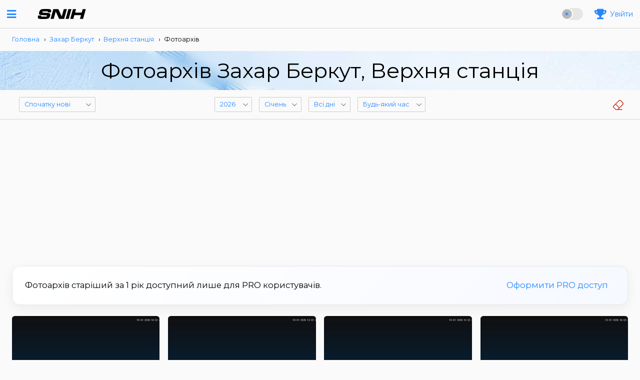

--- FILE ---
content_type: text/html; charset=UTF-8
request_url: https://snih.info/uk/zakhar-berkut/55/archive
body_size: 9925
content:
<!doctype html>
<html class="no-js" lang="uk">
    <head>
            <style type="text/css">
        .archive-menu .active {
            color: #000000;
        }
        .archive-photo__link {
            position: relative;
            overflow: hidden;
        }
        .archive-photo__temp {
            position: absolute;
            top: clamp(0.4rem, 1.5vw, 0.75rem);
            left: clamp(0.4rem, 1.5vw, 0.75rem);
            padding: clamp(0.3rem, 1.2vw, 0.55rem) clamp(0.5rem, 1.5vw, 0.95rem);
            border-radius: 999px;
            background: rgba(0, 0, 0, 0.7);
            color: #fff;
            font-weight: 600;
            font-size: clamp(0.82rem, 1.9vw, 1.35rem);
            line-height: 1;
            letter-spacing: 0.02em;
            z-index: 2;
            box-shadow: 0 8px 24px rgba(0, 0, 0, 0.35);
            text-shadow: 0 1px 2px rgba(0, 0, 0, 0.35);
        }
        .archive-photo__temp--lightbox {
            font-size: clamp(0.95rem, 2.4vw, 1.8rem);
            padding: clamp(0.4rem, 1.5vw, 0.7rem) clamp(0.65rem, 2vw, 1.3rem);
        }

        .archive-photo__link .archive-photo__caption {
            width: 100%;
            padding: clamp(0.24rem, 0.8vw, 0.45rem) clamp(0.3rem, 1.1vw, 0.65rem);
            font-size: clamp(0.5rem, calc(0.44rem + 0.35vw), 0.95rem);
            white-space: nowrap;
            letter-spacing: -0.01em;
            line-height: 1.05;
            text-shadow: 0 1px 2px rgba(0, 0, 0, 0.35);
        }
        .archive-photo-locked {
            display: flex;
            flex-direction: column;
            align-items: center;
            justify-content: center;
            width: 100%;
            height: 100%;
            background: repeating-linear-gradient(135deg, rgba(0,0,0,0.05), rgba(0,0,0,0.05) 10px, rgba(0,0,0,0.1) 10px, rgba(0,0,0,0.1) 20px);
            border: 1px dashed rgba(0,0,0,0.2);
            color: #111;
            text-align: center;
            font-weight: 600;
            font-size: 1.1rem;
            padding: 0.75rem;
        }
        .archive-paywall {
            display: flex;
            flex-wrap: wrap;
            align-items: center;
            justify-content: space-between;
            gap: 0.5rem;
            margin: 0 auto;
            padding: clamp(0.75rem, 2vw, 1.25rem) clamp(1rem, 3vw, 1.75rem);
            border-radius: 16px;
            border: 1px solid rgba(0, 0, 0, 0.08);
            background: linear-gradient(135deg, rgba(255,255,255,0.95), rgba(245,248,255,0.95));
            box-shadow: 0 8px 24px rgba(0, 0, 0, 0.06);
        }
        .archive-paywall__copy {
            flex: 1 1 240px;
            margin: 0;
        }
        .archive-paywall__cta {
            flex: 0 0 auto;
            white-space: nowrap;
        }
    </style>
    
                        
            <title>Фотоархів Захар Беркут, Верхня станція за Січень 2026 року</title>

            <meta http-equiv="Content-Type" content="text/html;charset=UTF-8"/>
<meta charset="utf-8">
<meta http-equiv="x-ua-compatible" content="ie=edge">
<meta name="title" content="Фотоархів Захар Беркут, Верхня станція за Січень 2026 року"/>
<meta name="keywords" content="славское, славське, славсько, slavsko, slavske, zahar, захар беркут, zachar berkut, zakhar berkut, онлайн, веб камера, webcamera, web camera, web-camera, веб-камера, вебкамера, online, sneginfo, sniginfo, snihinfo, snig, snih, sneg, сніг, снег"/>
<meta name="description" content="Фотоархів за Січень 2026 року — Захар Беркут, Верхня станція"/>
<meta name="apple-mobile-web-app-capable" content="yes">
<meta property="og:title" content="Фотоархів Захар Беркут, Верхня станція за Січень 2026 року"/>
<meta property="og:description" content="Фотоархів за Січень 2026 року — Захар Беркут, Верхня станція"/>
<meta property="og:image" content="https://snih.info/images/ogarchive3.png"/>
<meta property="og:url" content="https://snih.info/uk/zakhar-berkut/55/archive"/>
<meta name="theme-color" content="#ffffff">
<meta name="SKYPE_TOOLBAR" content="SKYPE_TOOLBAR_PARSER_COMPATIBLE"/>
<meta name="viewport" content="width=device-width, initial-scale=1">
<meta content="telephone=no" name="format-detection">
<!-- This make sence for mobile browsers. It means, that content has been optimized for mobile browsers -->
<meta name="HandheldFriendly" content="true">

<link rel="icon" href="/favicon.ico" sizes="32x32">
<link rel="icon" href="/icon_white.svg" type="image/svg+xml">
<link rel="apple-touch-icon" href="/apple-touch-icon-snih.png">
<link rel="manifest" href="/site.webmanifest">

<link rel="alternate" href="https://snih.info/uk/zakhar-berkut/55/archive" hreflang="uk">
<link rel="alternate" href="https://snih.info/pl/zakhar-berkut/55/archive" hreflang="pl">
<link rel="alternate" href="https://snih.info/en/zakhar-berkut/55/archive" hreflang="en">

<link rel="canonical" href="https://snih.info/uk/zakhar-berkut/55/archive/2026/1?">

            <link rel="preload" href="/static/fontawesome/css/all.min.css" as="style" onload="this.onload=null;this.rel='stylesheet'">
            <noscript>
                <link rel="stylesheet" href="/static/fontawesome/css/all.min.css">
            </noscript>
            <link rel="preload" href="https://fonts.googleapis.com/icon?family=Material+Icons" as="style" onload="this.onload=null;this.rel='stylesheet'">
            <noscript>
                <link rel="stylesheet" href="https://fonts.googleapis.com/icon?family=Material+Icons">
            </noscript>
                        <link rel="preload" href="https://fonts.googleapis.com/css2?family=Montserrat:ital,wght@0,100;0,200;0,300;0,400;0,500;0,600;0,700;0,800;0,900;1,100;1,200;1,300;1,400;1,500;1,600;1,700;1,800;1,900&display=swap" as="style" onload="this.onload=null;this.rel='stylesheet'">
            <noscript>
                <link rel="stylesheet" href="https://fonts.googleapis.com/css2?family=Montserrat:ital,wght@0,100;0,200;0,300;0,400;0,500;0,600;0,700;0,800;0,900;1,100;1,200;1,300;1,400;1,500;1,600;1,700;1,800;1,900&display=swap">
            </noscript>
            <script src="https://cdnjs.cloudflare.com/ajax/libs/jquery/3.1.1/jquery.min.js"></script>
            <script src="https://cdnjs.cloudflare.com/ajax/libs/materialize/1.0.0/js/materialize.min.js"></script>
            <script src="https://cdnjs.cloudflare.com/ajax/libs/detect_swipe/2.1.1/jquery.detect_swipe.min.js"></script>
            
            <link rel="stylesheet" href="/static/css/main.css?r=235135152152"/>
            <link rel="preload" href="/static/css/country-flag.css?r=17669154106" as="style" onload="this.onload=null;this.rel='stylesheet'">
            <noscript>
                <link rel="stylesheet" href="/static/css/country-flag.css?r=17669154106">
            </noscript>
            <link rel="stylesheet" href="/static/css/fonts.css?r=6210116286"/>
            <link
            rel="stylesheet" href="/static/css/layout.css?r=20821510183"/>
                        <link rel="stylesheet" href="/static/css/2frags.css?r=23612747164"/>
            <link rel="stylesheet" href="/static/css/custom.css?r=5133152127"/>
            
            <script>
                (function (H) {
                    H.className = H.className.replace(/\bno-js\b/, 'js')
                })(document.documentElement)
            </script>

            
    
                <script async src="https://pagead2.googlesyndication.com/pagead/js/adsbygoogle.js?client=ca-pub-9451126190312930" crossorigin="anonymous"></script>
    
        
            <script>
                window['logout'] = async function () {
                    try {
                        if (window['authProviderLogout']) {
                            await window['authProviderLogout']();
                        }
                        await fetch("/auth/logout.php", {
                            method: "GET",
                            credentials: "include"
                        });
                    } catch (e) {
                        console.warn("LOGOUT ERROR", e);
                    }
                    window.location.reload(true);
                    return false;
                };
            </script>

        

    </head>
    <body class="page "> 
        <main data-page="archive">
                                <aside id="left-sidebar" class="sidenav flex _nowrap _jc-sb _col _fff _fill _ai-c __l">
  <header class="_nav _jc-sb flex _ai-c __ _ccc xx-12 p--05 pb-0 pl-1 pr-1">
      <a class="sidenav-close btn fas fa-arrow-left h5" href="#">
      </a>
      <div class="_fw-b">
                                                        <a class="btn" href="/pl/zakhar-berkut/55/archive">PL</a>
                                                <a class="btn" href="/en/zakhar-berkut/55/archive">EN</a>
                          </div>
  </header>
  <div class="xx-12 scroll-menu _caps pl-1 _v-scroll">
    <nav>
      <ul class="pt-1 _blue _fw-b">
        <li>
                        <a class="" href="/uk">
                Головна
            </a>
        </li>
        <li>
                        <a class="" href="/uk/zakhar-berkut/weather">
                    Погода
                    <span class="sidebar-link-place">Захар Беркут</span></a>        </li>
        <li>
                        <a class="" href="/uk/map/zakhar-berkut">
                    Мапа
                    <span class="sidebar-link-place">Захар Беркут</span></a>        </li>
        <li>
                <a class="" href="https://snih.tours">
                    🚁 Тури
                </a>
        </li>
        <li>
                <a class="" href="https://snih.shop">
                    🛍️ Магазин
                </a>
        </li>
      </ul>
    </nav>
            <div class="aside-search field m--05 mb-1 mr-2 _rel">
          <div class="h5 fas fa-search _abs _blue "></div>
          <input type="text" class="pl-3 p--05 p _brdr" />
        </div>
        <nav class="aside-search-list _blue _fw-m">
          <ul>
                          <li data-country=""
                  data-name-uk="GORO Moutain resort"
                  data-name-pl="GORO Moutain resort"
                  data-name-en="GORO Moutain resort"
                  data-tags="GORO Moutain resort,goro,Горо,ГороОККО">
                    <a href="/uk/goro-moutain-resort">GORO Moutain resort</a>
              </li>
                          <li data-country=""
                  data-name-uk="Vinny Land"
                  data-name-pl="Vinny Land"
                  data-name-en="Vinny Land"
                  data-tags="vinnyland,vinnitsa,вінниця">
                    <a href="/uk/vinny-land">Vinny Land</a>
              </li>
                          <li data-country=""
                  data-name-uk="Березівка"
                  data-name-pl="Bereziwka"
                  data-name-en="Berezivka"
                  data-tags="odesa, odessa, одесса, одеса, action, city, березівка, bereziwka, berezivka">
                    <a href="/uk/berezivka">Березівка</a>
              </li>
                          <li data-country=""
                  data-name-uk="Бескид"
                  data-name-pl="Beskid"
                  data-name-en="Beskyd"
                  data-tags="бескид, beskid, beskyd">
                    <a href="/uk/beskyd">Бескид</a>
              </li>
                          <li data-country=""
                  data-name-uk="Буковель"
                  data-name-pl="Bukowel"
                  data-name-en="Bukovel"
                  data-tags="буковель, bukovel, bukowel">
                    <a href="/uk/bukovel">Буковель</a>
              </li>
                          <li data-country=""
                  data-name-uk="Буковиця"
                  data-name-pl="Bukowica"
                  data-name-en="Bukovytsia"
                  data-tags="буковиця, bukowica, bukovica, bukovytsia">
                    <a href="/uk/bukovytsia">Буковиця</a>
              </li>
                          <li data-country=""
                  data-name-uk="Ведмежа"
                  data-name-pl="Wedmeża"
                  data-name-en="Vedmezha"
                  data-tags="ведмежа, wedmeża, vedmezha">
                    <a href="/uk/vedmezha">Ведмежа</a>
              </li>
                          <li data-country=""
                  data-name-uk="Водяники"
                  data-name-pl="Wodzianki"
                  data-name-en="Vodianyky"
                  data-tags="водяники, wodzianki, vodianyky">
                    <a href="/uk/vodianyky">Водяники</a>
              </li>
                          <li data-country=""
                  data-name-uk="Воєводино"
                  data-name-pl="Wojewodyno"
                  data-name-en="Voievodyno"
                  data-tags="воєводино, vojewodyno, Wojewodyno">
                    <a href="/uk/voievodyno">Воєводино</a>
              </li>
                          <li data-country=""
                  data-name-uk="Голосієво"
                  data-name-pl="Hołosijewo"
                  data-name-en="Holosiievo"
                  data-tags="kiev, kyiv, киев, київ, голосієво, golosievo, goloseevo">
                    <a href="/uk/holosiievo">Голосієво</a>
              </li>
                          <li data-country=""
                  data-name-uk="Дніпро"
                  data-name-pl="Dnipro"
                  data-name-en="Dnipro"
                  data-tags="lavina, лавина,Дніпро,Dnipro">
                    <a href="/uk/dnipro">Дніпро</a>
              </li>
                          <li data-country=""
                  data-name-uk="Драгобрат"
                  data-name-pl="Drahobrat"
                  data-name-en="Drahobrat"
                  data-tags="dragobrat, драгобрат, drahobrat ">
                    <a href="/uk/drahobrat">Драгобрат</a>
              </li>
                          <li data-country=""
                  data-name-uk="Жденієво"
                  data-name-pl="Żdeniewo"
                  data-name-en="Zhdeniievo"
                  data-tags="жденієво, Żdeniewo, zhdeniievo">
                    <a href="/uk/zhdeniievo">Жденієво</a>
              </li>
                          <li data-country=""
                  data-name-uk="Захар Беркут"
                  data-name-pl="Zachar Berkut"
                  data-name-en="Zakhar Berkut"
                  data-tags="славское, славське, славсько, slavsko, slavske, zahar, захар беркут, zachar berkut, zakhar berkut">
                    <a href="/uk/zakhar-berkut">Захар Беркут</a>
              </li>
                          <li data-country=""
                  data-name-uk="Звенів"
                  data-name-pl="Zweniw"
                  data-name-en="Zveniv"
                  data-tags="звенів, zweniw, zveniv">
                    <a href="/uk/zveniv">Звенів</a>
              </li>
                          <li data-country=""
                  data-name-uk="Ізкі"
                  data-name-pl="Izki"
                  data-name-en="Izki"
                  data-tags="ізкі, izki">
                    <a href="/uk/izki">Ізкі</a>
              </li>
                          <li data-country=""
                  data-name-uk="Ільз"
                  data-name-pl="Ilz"
                  data-name-en="Ilz"
                  data-tags="славское, славське, славсько, slavsko, slavske, ільз, Ilz">
                    <a href="/uk/ilz">Ільз</a>
              </li>
                          <li data-country=""
                  data-name-uk="Їжак парк"
                  data-name-pl="Iżak park"
                  data-name-en="Yizhak park"
                  data-tags="їжак парк, yizhak-park, yizhak park, Iżak park">
                    <a href="/uk/yizhak-park">Їжак парк</a>
              </li>
                          <li data-country=""
                  data-name-uk="Казкова поляна"
                  data-name-pl="Kazkowa Polana"
                  data-name-en="Kazkova Poliana"
                  data-tags="lviv, lvov, львов, львів, казкова поляна, kazkowa polana, kazkova poliana">
                    <a href="/uk/kazkova-poliana">Казкова поляна</a>
              </li>
                          <li data-country=""
                  data-name-uk="Кам&#039;янка Синевир"
                  data-name-pl="Kamyanka Synewir"
                  data-name-en="Kamianka"
                  data-tags="кам&#039;янка синевир, kamyanka synewir, kamianka">
                    <a href="/uk/kamianka">Кам&#039;янка Синевир</a>
              </li>
                          <li data-country=""
                  data-name-uk="Красія"
                  data-name-pl="Krasija"
                  data-name-en="Krasiia"
                  data-tags="красія, krasija, krasiia">
                    <a href="/uk/krasiia">Красія</a>
              </li>
                          <li data-country=""
                  data-name-uk="Крокус"
                  data-name-pl="Krokus"
                  data-name-en="Krokus"
                  data-tags="славское, славське, славсько, slavsko, slavske, крокус, krokus">
                    <a href="/uk/krokus">Крокус</a>
              </li>
                          <li data-country=""
                  data-name-uk="Маґура"
                  data-name-pl="Magura"
                  data-name-en="Magura"
                  data-tags="магура, маґура, magura">
                    <a href="/uk/magura">Маґура</a>
              </li>
                          <li data-country=""
                  data-name-uk="Майдан"
                  data-name-pl="Majdan"
                  data-name-en="Maidan"
                  data-tags="lviv, lvov, львов, львів, майдан, majdan, maidan">
                    <a href="/uk/maidan">Майдан</a>
              </li>
                          <li data-country=""
                  data-name-uk="Мигово"
                  data-name-pl="Mihowo"
                  data-name-en="Myhovo"
                  data-tags="migovo, мигово, mihowo, myhovo">
                    <a href="/uk/myhovo">Мигово</a>
              </li>
                          <li data-country=""
                  data-name-uk="Міжгір’я"
                  data-name-pl="Międzygórze"
                  data-name-en="Mizhhiria"
                  data-tags="міжгір’я, międzygórze, mizhhiria">
                    <a href="/uk/mizhhiria">Міжгір’я</a>
              </li>
                          <li data-country=""
                  data-name-uk="Пилипець"
                  data-name-pl="Pyłypeć"
                  data-name-en="Pylypets"
                  data-tags="пилипець, pyłypeć, pylypets">
                    <a href="/uk/pylypets">Пилипець</a>
              </li>
                          <li data-country=""
                  data-name-uk="Плай"
                  data-name-pl="Płaj"
                  data-name-en="Plai"
                  data-tags="плай, płaj, plai">
                    <a href="/uk/plai">Плай</a>
              </li>
                          <li data-country=""
                  data-name-uk="Погар"
                  data-name-pl="Pohar"
                  data-name-en="Pohar"
                  data-tags="славское, славське, славсько, slavsko, slavske,погар, pohar">
                    <a href="/uk/pohar">Погар</a>
              </li>
                          <li data-country=""
                  data-name-uk="Подобовець"
                  data-name-pl="Podobowec"
                  data-name-en="Podobovets"
                  data-tags="подобовець, podobowec, podobovets">
                    <a href="/uk/podobovets">Подобовець</a>
              </li>
                          <li data-country=""
                  data-name-uk="Політехніка"
                  data-name-pl="Politekhnika"
                  data-name-en="Politekhnika"
                  data-tags="славское, славське, славсько, slavsko, slavske,політехніка, politekhnika">
                    <a href="/uk/politekhnika">Політехніка</a>
              </li>
                          <li data-country=""
                  data-name-uk="Полянскі"
                  data-name-pl="Polianski"
                  data-name-en="Polianski"
                  data-tags="полянскі, polianski, ">
                    <a href="/uk/polianski">Полянскі</a>
              </li>
                          <li data-country=""
                  data-name-uk="Протасів Яр"
                  data-name-pl="Protasowy Jar"
                  data-name-en="Protasiv Yar"
                  data-tags="kiev, kyiv, киев, київ, протасів яр, protasowy jar, protasiv yar">
                    <a href="/uk/protasiv-yar">Протасів Яр</a>
              </li>
                          <li data-country=""
                  data-name-uk="Рахів"
                  data-name-pl="Rachów"
                  data-name-en="Rakhiv"
                  data-tags="">
                    <a href="/uk/rakhiv">Рахів</a>
              </li>
                          <li data-country=""
                  data-name-uk="Сорочин Яр"
                  data-name-pl="Soroczyn Jar"
                  data-name-en="Sorochyn Yar"
                  data-tags="poltava, полтава, сорочин яр, soroczyn jar, sorochyn yar, sorochyn-yar">
                    <a href="/uk/sorochyn-yar">Сорочин Яр</a>
              </li>
                          <li data-country=""
                  data-name-uk="Тернопіль"
                  data-name-pl="Tarnopol"
                  data-name-en="Ternopil"
                  data-tags="тернопіль, tarnopol, ternopil">
                    <a href="/uk/ternopil">Тернопіль</a>
              </li>
                          <li data-country=""
                  data-name-uk="Тростян"
                  data-name-pl="Triostjan"
                  data-name-en="Trostian"
                  data-tags="славское, славське, славсько, slavsko, slavske, тростян, triostjan, trostian">
                    <a href="/uk/trostian">Тростян</a>
              </li>
                          <li data-country=""
                  data-name-uk="Харків"
                  data-name-pl="Charków"
                  data-name-en="Kharkiv"
                  data-tags="новая харьковская швейцария, нова харківська швейцарія, харків, сharków, kharkiv">
                    <a href="/uk/kharkiv">Харків</a>
              </li>
                          <li data-country=""
                  data-name-uk="Ясіня"
                  data-name-pl="Jasinia"
                  data-name-en="Yasinia"
                  data-tags="говерла, goverla, hoverla, ясіня, jasinia, yasinia">
                    <a href="/uk/yasinia">Ясіня</a>
              </li>
                      </ul>
        </nav>
      </div>
  </aside>
<script>
    (function ($) {
        $(function () {
            let leftSidebar = M.Sidenav.init(document.querySelector('#left-sidebar'), {
                edge: 'left',
                draggable: true,
                preventScrolling: true
            });
        });
    })(jQuery);
</script>
    <aside id="right-sidebar" class="sidenav  _fff _fill profile __r">
    <header>
        <a class="sidenav-close btn _abs _top __r h4 m--05 fas fa-arrow-right" href="#"></a>
    </header>

    <div class="p-2">
                    <a class="btn _blue _fill" href="/uk/login">Увійти</a>
            </div>

</aside>
<script>
    (function ($) {
        $(function () {
            let rightSidebar = window['rightSidebar'] = M.Sidenav.init(document.querySelector('#right-sidebar'), {
                edge: 'right',
                draggable: true,
                preventScrolling: true
            });

            // sidebar initialized
        });
    })(jQuery);
</script>
<header class="flex _jc-sb">
    <div class="flex _ai-c _nowrap xx-5 s-auto">
        <a href="" class="btn _slim h4 sidenav-trigger" data-target="left-sidebar">
            <i class="fas fa-bars"></i>
        </a>
        <a id="site-logo" class="site-logo" href="/uk">
    <img src="/images/snih.svg" height="20px;" alt="SNIH">
</a>    </div>
    
    <div class="header-panel header-panel-right">
                    <a class="theme-switch theme-switch--link" href="/uk/login">
                <span class="slider"></span>
            </a>
        
                    <a href="/uk/login" class="btn h4 _slim" title="Увійти">
                <i class="fas fa-trophy"></i>
                <span class=" m-show p _fw-600">Увійти</span>
            </a>
            </div>
</header>
            
                                        <div class="maxw-xxl h6 pb-1 pt-1">
  <ul class="flex _row crumbs" itemscope="" itemtype="http://schema.org/BreadcrumbList">
      <li itemprop="itemListElement" itemscope itemtype="http://schema.org/ListItem">
      <a itemprop="item" href="https://snih.info/uk" title="Головна">        <span itemprop="name">Головна</span>        <meta itemprop="position" content="2">
      </a> ›    </li>
      <li itemprop="itemListElement" itemscope itemtype="http://schema.org/ListItem">
      <a itemprop="item" href="https://snih.info/uk/zakhar-berkut" title="Захар Беркут">        <span itemprop="name">Захар Беркут</span>        <meta itemprop="position" content="3">
      </a> ›    </li>
      <li itemprop="itemListElement" itemscope itemtype="http://schema.org/ListItem">
      <a itemprop="item" href="https://snih.info/uk/zakhar-berkut/55" title="Верхня станція">        <span itemprop="name">Верхня станція</span>        <meta itemprop="position" content="4">
      </a> ›    </li>
      <li itemprop="itemListElement" itemscope itemtype="http://schema.org/ListItem">
              <span itemprop="name">Фотоархів</span><meta itemprop="item" content="https://snih.info/uk/zakhar-berkut/55/archive">        <meta itemprop="position" content="5">
          </li>
    </ul>
</div>            
            
<div class="hero">
    <div class="h1 p--1">
        Фотоархів Захар Беркут, Верхня станція
    </div>
</div>

<div class="hr_block _rel _zi-10">
  <div class=" maxw-xxl">

    <script type="text/javascript">
      // Add caption to ligthbox
      $(function () {
        $.featherlightGallery.prototype.afterContent = function() {
          var $content = this.$instance.find('.featherlight-content');
          var caption = this.$currentTarget.find('img').attr('alt');
          var weatherTemp = this.$currentTarget.data('weatherTemp');

          $content.find('.caption').remove();
          if (caption) {
            $('<div class="caption">').text(caption).appendTo($content);
          }

          $content.find('.archive-featherlight-temp').remove();
          if (weatherTemp) {
            $('<div class="archive-photo__temp archive-photo__temp--lightbox archive-featherlight-temp">').text(weatherTemp).appendTo($content);
          }
        };
      });
    </script>
    <script type="text/javascript">
      $(function() {
        const form = $('#archive-filter-form');

        const disable = function () {
          form.find(":input").attr('disabled', true);
        }

        const year = $('#archive-filter-form select[name="year"]').val();
        const month = $('#archive-filter-form select[name="month"]').val();
        const day = $('#archive-filter-form select[name="day"]').val();

        const submit = () => {
          disable();

          let path = form.attr('action');
          const params = new URLSearchParams();

          form.find(":input").each(function(){
            if (this.value) {
              params.set(this.name, this.value);
            }
          });

          if (params.get('year') != year) {
            params.delete('month');
          }

          if (params.get('month') != month) {
            params.delete('day');
          }

          if (params.get('day') != day) {
            params.delete('hour');
          }

          const segments = [];
          ['year','month','day','hour'].forEach(function(k){
            if (params.get(k)) {
              segments.push(params.get(k));
              params.delete(k);
            }
          });

          if (segments.length) {
            path += '/' + segments.join('/');
          }

          const search = params.toString();
          if (search) {
            path += `?${search}`;
          }

          window.location = path;
        }

        form.change(submit);

        $('#archive-filter-reset').click(function() {
          disable();
          window.location = form.attr('action');
        });

        // enable inputs in case of user click back
         form.find(":input").attr('disabled', false);
      });
    </script>
    <form id="archive-filter-form" class="flex _ai-c m--0 p--05 _jc-c _rnd field _row filters h6" action="/uk/zakhar-berkut/55/archive" method="GET">
      <select class="_brdr m--05" name="year">
                <option  value="2017">2017</option>
                <option  value="2018">2018</option>
                <option  value="2019">2019</option>
                <option  value="2020">2020</option>
                <option  value="2021">2021</option>
                <option  value="2022">2022</option>
                <option  value="2023">2023</option>
                <option  value="2024">2024</option>
                <option  value="2025">2025</option>
                <option selected value="2026">2026</option>
              </select>

      <select class="_brdr m--05" name="month">
                <option selected value="1">Січень</option>
              </select>

      <select class="_brdr m--05" name="day">
        <option selected  value="">Всі дні</option>
                <option  value="1">1</option>
                <option  value="2">2</option>
                <option  value="3">3</option>
                <option  value="4">4</option>
                <option  value="5">5</option>
                <option  value="6">6</option>
                <option  value="7">7</option>
                <option  value="8">8</option>
                <option  value="9">9</option>
                <option  value="10">10</option>
                <option  value="11">11</option>
                <option  value="12">12</option>
                <option  value="13">13</option>
                <option  value="14">14</option>
                <option  value="15">15</option>
                <option  value="16">16</option>
                <option  value="17">17</option>
                <option  value="18">18</option>
                <option  value="19">19</option>
              </select>

      <select class="_brdr m--05" name="hour">
        <option selected  value="">Будь-який час</option>
              </select>

      <nav class="h6 l-abs __l">

        <div class=" _blue p--05 _rel" data-order="desc">
          <select class="_brdr m--05" name="order">
              <option selected value="">Спочатку нові</option>
              <option  value="asc">Спочатку старі</option>
          </select>
        </div>
      </nav>
      <div id="archive-filter-reset" class=" btn h4 _red l-abs __r">
        <svg class="icon"><use xlink:href="/static/img/svg-symbols.svg#icon-eraser"></use></svg>
      </div>

    </form>
  </div>
</div>

<div class="maxw-xxl">
  <center>
  
<script async src="https://pagead2.googlesyndication.com/pagead/js/adsbygoogle.js?client=ca-pub-9451126190312930"
     crossorigin="anonymous"></script>
<!-- mailpage footer -->
<ins class="adsbygoogle"
     style="display:block"
     data-ad-client="ca-pub-9451126190312930"
     data-ad-slot="6395877686"
     data-ad-format="auto"
     data-full-width-responsive="true"></ins>
<script>
     (adsbygoogle = window.adsbygoogle || []).push({});
</script>
  </center>

    <div class="archive-paywall mt-1 mb-1">
    <p class="archive-paywall__copy h5">Фотоархів старіший за 1 рік доступний лише для PRO користувачів.</p>
    <a class="btn h5 _blue archive-paywall__cta" href="/uk/profile/benefits">Оформити PRO доступ</a>
  </div>
  
  <div class="grid gap-06em _rnd cams mt-1 mb-2" data-featherlight-gallery data-featherlight-filter="a">
                            <figure class="col s-6 m-4 xl-3">
      <a class="flex _jc-fe  _ar-5x3 _fff _rnd archive-photo__link" href="https://i.snih.info/archive/055/2026/01/19/16/last1.jpg" >
                <img src="https://i.snih.info/archive/055/2026/01/19/16/last_s.jpg" alt="Захар Беркут 19 січня 2026 року, 2026-01-19 16:00">
        <figcaption class="archive-photo__caption h5 _abs __b xx-12 p--1">19 січня 2026 16:00</figcaption>
      </a>
    </figure>
                          <figure class="col s-6 m-4 xl-3">
      <a class="flex _jc-fe  _ar-5x3 _fff _rnd archive-photo__link" href="https://i.snih.info/archive/055/2026/01/19/13/last1.jpg" >
                <img src="https://i.snih.info/archive/055/2026/01/19/13/last_s.jpg" alt="Захар Беркут 19 січня 2026 року, 2026-01-19 13:00">
        <figcaption class="archive-photo__caption h5 _abs __b xx-12 p--1">19 січня 2026 13:00</figcaption>
      </a>
    </figure>
                          <figure class="col s-6 m-4 xl-3">
      <a class="flex _jc-fe  _ar-5x3 _fff _rnd archive-photo__link" href="https://i.snih.info/archive/055/2026/01/19/10/last1.jpg" >
                <img src="https://i.snih.info/archive/055/2026/01/19/10/last_s.jpg" alt="Захар Беркут 19 січня 2026 року, 2026-01-19 10:00">
        <figcaption class="archive-photo__caption h5 _abs __b xx-12 p--1">19 січня 2026 10:00</figcaption>
      </a>
    </figure>
                          <figure class="col s-6 m-4 xl-3">
      <a class="flex _jc-fe  _ar-5x3 _fff _rnd archive-photo__link" href="https://i.snih.info/archive/055/2026/01/18/16/last1.jpg" >
                <img src="https://i.snih.info/archive/055/2026/01/18/16/last_s.jpg" alt="Захар Беркут 18 січня 2026 року, 2026-01-18 16:00">
        <figcaption class="archive-photo__caption h5 _abs __b xx-12 p--1">18 січня 2026 16:00</figcaption>
      </a>
    </figure>
                          <figure class="col s-6 m-4 xl-3">
      <a class="flex _jc-fe  _ar-5x3 _fff _rnd archive-photo__link" href="https://i.snih.info/archive/055/2026/01/18/13/last1.jpg" >
                <img src="https://i.snih.info/archive/055/2026/01/18/13/last_s.jpg" alt="Захар Беркут 18 січня 2026 року, 2026-01-18 13:00">
        <figcaption class="archive-photo__caption h5 _abs __b xx-12 p--1">18 січня 2026 13:00</figcaption>
      </a>
    </figure>
                          <figure class="col s-6 m-4 xl-3">
      <a class="flex _jc-fe  _ar-5x3 _fff _rnd archive-photo__link" href="https://i.snih.info/archive/055/2026/01/18/10/last1.jpg" >
                <img src="https://i.snih.info/archive/055/2026/01/18/10/last_s.jpg" alt="Захар Беркут 18 січня 2026 року, 2026-01-18 10:00">
        <figcaption class="archive-photo__caption h5 _abs __b xx-12 p--1">18 січня 2026 10:00</figcaption>
      </a>
    </figure>
                          <figure class="col s-6 m-4 xl-3">
      <a class="flex _jc-fe  _ar-5x3 _fff _rnd archive-photo__link" href="https://i.snih.info/archive/055/2026/01/17/16/last1.jpg" >
                <img src="https://i.snih.info/archive/055/2026/01/17/16/last_s.jpg" alt="Захар Беркут 17 січня 2026 року, 2026-01-17 16:00">
        <figcaption class="archive-photo__caption h5 _abs __b xx-12 p--1">17 січня 2026 16:00</figcaption>
      </a>
    </figure>
                          <figure class="col s-6 m-4 xl-3">
      <a class="flex _jc-fe  _ar-5x3 _fff _rnd archive-photo__link" href="https://i.snih.info/archive/055/2026/01/17/13/last1.jpg" >
                <img src="https://i.snih.info/archive/055/2026/01/17/13/last_s.jpg" alt="Захар Беркут 17 січня 2026 року, 2026-01-17 13:00">
        <figcaption class="archive-photo__caption h5 _abs __b xx-12 p--1">17 січня 2026 13:00</figcaption>
      </a>
    </figure>
                          <figure class="col s-6 m-4 xl-3">
      <a class="flex _jc-fe  _ar-5x3 _fff _rnd archive-photo__link" href="https://i.snih.info/archive/055/2026/01/17/10/last1.jpg" >
                <img src="https://i.snih.info/archive/055/2026/01/17/10/last_s.jpg" alt="Захар Беркут 17 січня 2026 року, 2026-01-17 10:00">
        <figcaption class="archive-photo__caption h5 _abs __b xx-12 p--1">17 січня 2026 10:00</figcaption>
      </a>
    </figure>
                          <figure class="col s-6 m-4 xl-3">
      <a class="flex _jc-fe  _ar-5x3 _fff _rnd archive-photo__link" href="https://i.snih.info/archive/055/2026/01/16/16/last1.jpg" >
                <img src="https://i.snih.info/archive/055/2026/01/16/16/last_s.jpg" alt="Захар Беркут 16 січня 2026 року, 2026-01-16 16:00">
        <figcaption class="archive-photo__caption h5 _abs __b xx-12 p--1">16 січня 2026 16:00</figcaption>
      </a>
    </figure>
                          <figure class="col s-6 m-4 xl-3">
      <a class="flex _jc-fe  _ar-5x3 _fff _rnd archive-photo__link" href="https://i.snih.info/archive/055/2026/01/16/13/last1.jpg" >
                <img src="https://i.snih.info/archive/055/2026/01/16/13/last_s.jpg" alt="Захар Беркут 16 січня 2026 року, 2026-01-16 13:00">
        <figcaption class="archive-photo__caption h5 _abs __b xx-12 p--1">16 січня 2026 13:00</figcaption>
      </a>
    </figure>
                          <figure class="col s-6 m-4 xl-3">
      <a class="flex _jc-fe  _ar-5x3 _fff _rnd archive-photo__link" href="https://i.snih.info/archive/055/2026/01/16/10/last1.jpg" >
                <img src="https://i.snih.info/archive/055/2026/01/16/10/last_s.jpg" alt="Захар Беркут 16 січня 2026 року, 2026-01-16 10:00">
        <figcaption class="archive-photo__caption h5 _abs __b xx-12 p--1">16 січня 2026 10:00</figcaption>
      </a>
    </figure>
                          <figure class="col s-6 m-4 xl-3">
      <a class="flex _jc-fe  _ar-5x3 _fff _rnd archive-photo__link" href="https://i.snih.info/archive/055/2026/01/15/16/last1.jpg" >
                <img src="https://i.snih.info/archive/055/2026/01/15/16/last_s.jpg" alt="Захар Беркут 15 січня 2026 року, 2026-01-15 16:00">
        <figcaption class="archive-photo__caption h5 _abs __b xx-12 p--1">15 січня 2026 16:00</figcaption>
      </a>
    </figure>
                          <figure class="col s-6 m-4 xl-3">
      <a class="flex _jc-fe  _ar-5x3 _fff _rnd archive-photo__link" href="https://i.snih.info/archive/055/2026/01/15/13/last1.jpg" >
                <img src="https://i.snih.info/archive/055/2026/01/15/13/last_s.jpg" alt="Захар Беркут 15 січня 2026 року, 2026-01-15 13:00">
        <figcaption class="archive-photo__caption h5 _abs __b xx-12 p--1">15 січня 2026 13:00</figcaption>
      </a>
    </figure>
                          <figure class="col s-6 m-4 xl-3">
      <a class="flex _jc-fe  _ar-5x3 _fff _rnd archive-photo__link" href="https://i.snih.info/archive/055/2026/01/14/16/last1.jpg" >
                <img src="https://i.snih.info/archive/055/2026/01/14/16/last_s.jpg" alt="Захар Беркут 14 січня 2026 року, 2026-01-14 16:00">
        <figcaption class="archive-photo__caption h5 _abs __b xx-12 p--1">14 січня 2026 16:00</figcaption>
      </a>
    </figure>
                          <figure class="col s-6 m-4 xl-3">
      <a class="flex _jc-fe  _ar-5x3 _fff _rnd archive-photo__link" href="https://i.snih.info/archive/055/2026/01/14/13/last1.jpg" >
                <img src="https://i.snih.info/archive/055/2026/01/14/13/last_s.jpg" alt="Захар Беркут 14 січня 2026 року, 2026-01-14 13:00">
        <figcaption class="archive-photo__caption h5 _abs __b xx-12 p--1">14 січня 2026 13:00</figcaption>
      </a>
    </figure>
                          <figure class="col s-6 m-4 xl-3">
      <a class="flex _jc-fe  _ar-5x3 _fff _rnd archive-photo__link" href="https://i.snih.info/archive/055/2026/01/14/10/last1.jpg" >
                <img src="https://i.snih.info/archive/055/2026/01/14/10/last_s.jpg" alt="Захар Беркут 14 січня 2026 року, 2026-01-14 10:00">
        <figcaption class="archive-photo__caption h5 _abs __b xx-12 p--1">14 січня 2026 10:00</figcaption>
      </a>
    </figure>
                          <figure class="col s-6 m-4 xl-3">
      <a class="flex _jc-fe  _ar-5x3 _fff _rnd archive-photo__link" href="https://i.snih.info/archive/055/2026/01/13/16/last1.jpg" >
                <img src="https://i.snih.info/archive/055/2026/01/13/16/last_s.jpg" alt="Захар Беркут 13 січня 2026 року, 2026-01-13 16:00">
        <figcaption class="archive-photo__caption h5 _abs __b xx-12 p--1">13 січня 2026 16:00</figcaption>
      </a>
    </figure>
                          <figure class="col s-6 m-4 xl-3">
      <a class="flex _jc-fe  _ar-5x3 _fff _rnd archive-photo__link" href="https://i.snih.info/archive/055/2026/01/13/10/last1.jpg" >
                <img src="https://i.snih.info/archive/055/2026/01/13/10/last_s.jpg" alt="Захар Беркут 13 січня 2026 року, 2026-01-13 10:00">
        <figcaption class="archive-photo__caption h5 _abs __b xx-12 p--1">13 січня 2026 10:00</figcaption>
      </a>
    </figure>
                          <figure class="col s-6 m-4 xl-3">
      <a class="flex _jc-fe  _ar-5x3 _fff _rnd archive-photo__link" href="https://i.snih.info/archive/055/2026/01/12/16/last1.jpg" >
                <img src="https://i.snih.info/archive/055/2026/01/12/16/last_s.jpg" alt="Захар Беркут 12 січня 2026 року, 2026-01-12 16:00">
        <figcaption class="archive-photo__caption h5 _abs __b xx-12 p--1">12 січня 2026 16:00</figcaption>
      </a>
    </figure>
                          <figure class="col s-6 m-4 xl-3">
      <a class="flex _jc-fe  _ar-5x3 _fff _rnd archive-photo__link" href="https://i.snih.info/archive/055/2026/01/12/13/last1.jpg" >
                <img src="https://i.snih.info/archive/055/2026/01/12/13/last_s.jpg" alt="Захар Беркут 12 січня 2026 року, 2026-01-12 13:00">
        <figcaption class="archive-photo__caption h5 _abs __b xx-12 p--1">12 січня 2026 13:00</figcaption>
      </a>
    </figure>
                          <figure class="col s-6 m-4 xl-3">
      <a class="flex _jc-fe  _ar-5x3 _fff _rnd archive-photo__link" href="https://i.snih.info/archive/055/2026/01/12/10/last1.jpg" >
                <img src="https://i.snih.info/archive/055/2026/01/12/10/last_s.jpg" alt="Захар Беркут 12 січня 2026 року, 2026-01-12 10:00">
        <figcaption class="archive-photo__caption h5 _abs __b xx-12 p--1">12 січня 2026 10:00</figcaption>
      </a>
    </figure>
                          <figure class="col s-6 m-4 xl-3">
      <a class="flex _jc-fe  _ar-5x3 _fff _rnd archive-photo__link" href="https://i.snih.info/archive/055/2026/01/11/16/last1.jpg" >
                <img src="https://i.snih.info/archive/055/2026/01/11/16/last_s.jpg" alt="Захар Беркут 11 січня 2026 року, 2026-01-11 16:00">
        <figcaption class="archive-photo__caption h5 _abs __b xx-12 p--1">11 січня 2026 16:00</figcaption>
      </a>
    </figure>
                          <figure class="col s-6 m-4 xl-3">
      <a class="flex _jc-fe  _ar-5x3 _fff _rnd archive-photo__link" href="https://i.snih.info/archive/055/2026/01/11/13/last1.jpg" >
                <img src="https://i.snih.info/archive/055/2026/01/11/13/last_s.jpg" alt="Захар Беркут 11 січня 2026 року, 2026-01-11 13:00">
        <figcaption class="archive-photo__caption h5 _abs __b xx-12 p--1">11 січня 2026 13:00</figcaption>
      </a>
    </figure>
                          <figure class="col s-6 m-4 xl-3">
      <a class="flex _jc-fe  _ar-5x3 _fff _rnd archive-photo__link" href="https://i.snih.info/archive/055/2026/01/11/10/last1.jpg" >
                <img src="https://i.snih.info/archive/055/2026/01/11/10/last_s.jpg" alt="Захар Беркут 11 січня 2026 року, 2026-01-11 10:00">
        <figcaption class="archive-photo__caption h5 _abs __b xx-12 p--1">11 січня 2026 10:00</figcaption>
      </a>
    </figure>
                          <figure class="col s-6 m-4 xl-3">
      <a class="flex _jc-fe  _ar-5x3 _fff _rnd archive-photo__link" href="https://i.snih.info/archive/055/2026/01/10/16/last1.jpg" >
                <img src="https://i.snih.info/archive/055/2026/01/10/16/last_s.jpg" alt="Захар Беркут 10 січня 2026 року, 2026-01-10 16:00">
        <figcaption class="archive-photo__caption h5 _abs __b xx-12 p--1">10 січня 2026 16:00</figcaption>
      </a>
    </figure>
                          <figure class="col s-6 m-4 xl-3">
      <a class="flex _jc-fe  _ar-5x3 _fff _rnd archive-photo__link" href="https://i.snih.info/archive/055/2026/01/10/13/last1.jpg" >
                <img src="https://i.snih.info/archive/055/2026/01/10/13/last_s.jpg" alt="Захар Беркут 10 січня 2026 року, 2026-01-10 13:00">
        <figcaption class="archive-photo__caption h5 _abs __b xx-12 p--1">10 січня 2026 13:00</figcaption>
      </a>
    </figure>
                          <figure class="col s-6 m-4 xl-3">
      <a class="flex _jc-fe  _ar-5x3 _fff _rnd archive-photo__link" href="https://i.snih.info/archive/055/2026/01/10/10/last1.jpg" >
                <img src="https://i.snih.info/archive/055/2026/01/10/10/last_s.jpg" alt="Захар Беркут 10 січня 2026 року, 2026-01-10 10:00">
        <figcaption class="archive-photo__caption h5 _abs __b xx-12 p--1">10 січня 2026 10:00</figcaption>
      </a>
    </figure>
                          <figure class="col s-6 m-4 xl-3">
      <a class="flex _jc-fe  _ar-5x3 _fff _rnd archive-photo__link" href="https://i.snih.info/archive/055/2026/01/09/16/last1.jpg" >
                <img src="https://i.snih.info/archive/055/2026/01/09/16/last_s.jpg" alt="Захар Беркут 9 січня 2026 року, 2026-01-09 16:00">
        <figcaption class="archive-photo__caption h5 _abs __b xx-12 p--1">9 січня 2026 16:00</figcaption>
      </a>
    </figure>
                          <figure class="col s-6 m-4 xl-3">
      <a class="flex _jc-fe  _ar-5x3 _fff _rnd archive-photo__link" href="https://i.snih.info/archive/055/2026/01/09/13/last1.jpg" >
                <img src="https://i.snih.info/archive/055/2026/01/09/13/last_s.jpg" alt="Захар Беркут 9 січня 2026 року, 2026-01-09 13:00">
        <figcaption class="archive-photo__caption h5 _abs __b xx-12 p--1">9 січня 2026 13:00</figcaption>
      </a>
    </figure>
                          <figure class="col s-6 m-4 xl-3">
      <a class="flex _jc-fe  _ar-5x3 _fff _rnd archive-photo__link" href="https://i.snih.info/archive/055/2026/01/09/10/last1.jpg" >
                <img src="https://i.snih.info/archive/055/2026/01/09/10/last_s.jpg" alt="Захар Беркут 9 січня 2026 року, 2026-01-09 10:00">
        <figcaption class="archive-photo__caption h5 _abs __b xx-12 p--1">9 січня 2026 10:00</figcaption>
      </a>
    </figure>
                          <figure class="col s-6 m-4 xl-3">
      <a class="flex _jc-fe  _ar-5x3 _fff _rnd archive-photo__link" href="https://i.snih.info/archive/055/2026/01/08/16/last1.jpg" >
                <img src="https://i.snih.info/archive/055/2026/01/08/16/last_s.jpg" alt="Захар Беркут 8 січня 2026 року, 2026-01-08 16:00">
        <figcaption class="archive-photo__caption h5 _abs __b xx-12 p--1">8 січня 2026 16:00</figcaption>
      </a>
    </figure>
                          <figure class="col s-6 m-4 xl-3">
      <a class="flex _jc-fe  _ar-5x3 _fff _rnd archive-photo__link" href="https://i.snih.info/archive/055/2026/01/08/13/last1.jpg" >
                <img src="https://i.snih.info/archive/055/2026/01/08/13/last_s.jpg" alt="Захар Беркут 8 січня 2026 року, 2026-01-08 13:00">
        <figcaption class="archive-photo__caption h5 _abs __b xx-12 p--1">8 січня 2026 13:00</figcaption>
      </a>
    </figure>
                          <figure class="col s-6 m-4 xl-3">
      <a class="flex _jc-fe  _ar-5x3 _fff _rnd archive-photo__link" href="https://i.snih.info/archive/055/2026/01/08/10/last1.jpg" >
                <img src="https://i.snih.info/archive/055/2026/01/08/10/last_s.jpg" alt="Захар Беркут 8 січня 2026 року, 2026-01-08 10:00">
        <figcaption class="archive-photo__caption h5 _abs __b xx-12 p--1">8 січня 2026 10:00</figcaption>
      </a>
    </figure>
                          <figure class="col s-6 m-4 xl-3">
      <a class="flex _jc-fe  _ar-5x3 _fff _rnd archive-photo__link" href="https://i.snih.info/archive/055/2026/01/07/16/last1.jpg" >
                <img src="https://i.snih.info/archive/055/2026/01/07/16/last_s.jpg" alt="Захар Беркут 7 січня 2026 року, 2026-01-07 16:00">
        <figcaption class="archive-photo__caption h5 _abs __b xx-12 p--1">7 січня 2026 16:00</figcaption>
      </a>
    </figure>
                          <figure class="col s-6 m-4 xl-3">
      <a class="flex _jc-fe  _ar-5x3 _fff _rnd archive-photo__link" href="https://i.snih.info/archive/055/2026/01/07/13/last1.jpg" >
                <img src="https://i.snih.info/archive/055/2026/01/07/13/last_s.jpg" alt="Захар Беркут 7 січня 2026 року, 2026-01-07 13:00">
        <figcaption class="archive-photo__caption h5 _abs __b xx-12 p--1">7 січня 2026 13:00</figcaption>
      </a>
    </figure>
                          <figure class="col s-6 m-4 xl-3">
      <a class="flex _jc-fe  _ar-5x3 _fff _rnd archive-photo__link" href="https://i.snih.info/archive/055/2026/01/07/10/last1.jpg" >
                <img src="https://i.snih.info/archive/055/2026/01/07/10/last_s.jpg" alt="Захар Беркут 7 січня 2026 року, 2026-01-07 10:00">
        <figcaption class="archive-photo__caption h5 _abs __b xx-12 p--1">7 січня 2026 10:00</figcaption>
      </a>
    </figure>
                          <figure class="col s-6 m-4 xl-3">
      <a class="flex _jc-fe  _ar-5x3 _fff _rnd archive-photo__link" href="https://i.snih.info/archive/055/2026/01/06/16/last1.jpg" >
                <img src="https://i.snih.info/archive/055/2026/01/06/16/last_s.jpg" alt="Захар Беркут 6 січня 2026 року, 2026-01-06 16:00">
        <figcaption class="archive-photo__caption h5 _abs __b xx-12 p--1">6 січня 2026 16:00</figcaption>
      </a>
    </figure>
                          <figure class="col s-6 m-4 xl-3">
      <a class="flex _jc-fe  _ar-5x3 _fff _rnd archive-photo__link" href="https://i.snih.info/archive/055/2026/01/06/13/last1.jpg" >
                <img src="https://i.snih.info/archive/055/2026/01/06/13/last_s.jpg" alt="Захар Беркут 6 січня 2026 року, 2026-01-06 13:00">
        <figcaption class="archive-photo__caption h5 _abs __b xx-12 p--1">6 січня 2026 13:00</figcaption>
      </a>
    </figure>
                          <figure class="col s-6 m-4 xl-3">
      <a class="flex _jc-fe  _ar-5x3 _fff _rnd archive-photo__link" href="https://i.snih.info/archive/055/2026/01/06/10/last1.jpg" >
                <img src="https://i.snih.info/archive/055/2026/01/06/10/last_s.jpg" alt="Захар Беркут 6 січня 2026 року, 2026-01-06 10:00">
        <figcaption class="archive-photo__caption h5 _abs __b xx-12 p--1">6 січня 2026 10:00</figcaption>
      </a>
    </figure>
                          <figure class="col s-6 m-4 xl-3">
      <a class="flex _jc-fe  _ar-5x3 _fff _rnd archive-photo__link" href="https://i.snih.info/archive/055/2026/01/05/16/last1.jpg" >
                <img src="https://i.snih.info/archive/055/2026/01/05/16/last_s.jpg" alt="Захар Беркут 5 січня 2026 року, 2026-01-05 16:00">
        <figcaption class="archive-photo__caption h5 _abs __b xx-12 p--1">5 січня 2026 16:00</figcaption>
      </a>
    </figure>
                          <figure class="col s-6 m-4 xl-3">
      <a class="flex _jc-fe  _ar-5x3 _fff _rnd archive-photo__link" href="https://i.snih.info/archive/055/2026/01/05/13/last1.jpg" >
                <img src="https://i.snih.info/archive/055/2026/01/05/13/last_s.jpg" alt="Захар Беркут 5 січня 2026 року, 2026-01-05 13:00">
        <figcaption class="archive-photo__caption h5 _abs __b xx-12 p--1">5 січня 2026 13:00</figcaption>
      </a>
    </figure>
                          <figure class="col s-6 m-4 xl-3">
      <a class="flex _jc-fe  _ar-5x3 _fff _rnd archive-photo__link" href="https://i.snih.info/archive/055/2026/01/05/10/last1.jpg" >
                <img src="https://i.snih.info/archive/055/2026/01/05/10/last_s.jpg" alt="Захар Беркут 5 січня 2026 року, 2026-01-05 10:00">
        <figcaption class="archive-photo__caption h5 _abs __b xx-12 p--1">5 січня 2026 10:00</figcaption>
      </a>
    </figure>
                          <figure class="col s-6 m-4 xl-3">
      <a class="flex _jc-fe  _ar-5x3 _fff _rnd archive-photo__link" href="https://i.snih.info/archive/055/2026/01/04/16/last1.jpg" >
                <img src="https://i.snih.info/archive/055/2026/01/04/16/last_s.jpg" alt="Захар Беркут 4 січня 2026 року, 2026-01-04 16:00">
        <figcaption class="archive-photo__caption h5 _abs __b xx-12 p--1">4 січня 2026 16:00</figcaption>
      </a>
    </figure>
                          <figure class="col s-6 m-4 xl-3">
      <a class="flex _jc-fe  _ar-5x3 _fff _rnd archive-photo__link" href="https://i.snih.info/archive/055/2026/01/04/13/last1.jpg" >
                <img src="https://i.snih.info/archive/055/2026/01/04/13/last_s.jpg" alt="Захар Беркут 4 січня 2026 року, 2026-01-04 13:00">
        <figcaption class="archive-photo__caption h5 _abs __b xx-12 p--1">4 січня 2026 13:00</figcaption>
      </a>
    </figure>
                          <figure class="col s-6 m-4 xl-3">
      <a class="flex _jc-fe  _ar-5x3 _fff _rnd archive-photo__link" href="https://i.snih.info/archive/055/2026/01/04/10/last1.jpg" >
                <img src="https://i.snih.info/archive/055/2026/01/04/10/last_s.jpg" alt="Захар Беркут 4 січня 2026 року, 2026-01-04 10:00">
        <figcaption class="archive-photo__caption h5 _abs __b xx-12 p--1">4 січня 2026 10:00</figcaption>
      </a>
    </figure>
                          <figure class="col s-6 m-4 xl-3">
      <a class="flex _jc-fe  _ar-5x3 _fff _rnd archive-photo__link" href="https://i.snih.info/archive/055/2026/01/03/16/last1.jpg" >
                <img src="https://i.snih.info/archive/055/2026/01/03/16/last_s.jpg" alt="Захар Беркут 3 січня 2026 року, 2026-01-03 16:00">
        <figcaption class="archive-photo__caption h5 _abs __b xx-12 p--1">3 січня 2026 16:00</figcaption>
      </a>
    </figure>
                          <figure class="col s-6 m-4 xl-3">
      <a class="flex _jc-fe  _ar-5x3 _fff _rnd archive-photo__link" href="https://i.snih.info/archive/055/2026/01/03/13/last1.jpg" >
                <img src="https://i.snih.info/archive/055/2026/01/03/13/last_s.jpg" alt="Захар Беркут 3 січня 2026 року, 2026-01-03 13:00">
        <figcaption class="archive-photo__caption h5 _abs __b xx-12 p--1">3 січня 2026 13:00</figcaption>
      </a>
    </figure>
                          <figure class="col s-6 m-4 xl-3">
      <a class="flex _jc-fe  _ar-5x3 _fff _rnd archive-photo__link" href="https://i.snih.info/archive/055/2026/01/03/10/last1.jpg" >
                <img src="https://i.snih.info/archive/055/2026/01/03/10/last_s.jpg" alt="Захар Беркут 3 січня 2026 року, 2026-01-03 10:00">
        <figcaption class="archive-photo__caption h5 _abs __b xx-12 p--1">3 січня 2026 10:00</figcaption>
      </a>
    </figure>
                          <figure class="col s-6 m-4 xl-3">
      <a class="flex _jc-fe  _ar-5x3 _fff _rnd archive-photo__link" href="https://i.snih.info/archive/055/2026/01/02/16/last1.jpg" >
                <img src="https://i.snih.info/archive/055/2026/01/02/16/last_s.jpg" alt="Захар Беркут 2 січня 2026 року, 2026-01-02 16:00">
        <figcaption class="archive-photo__caption h5 _abs __b xx-12 p--1">2 січня 2026 16:00</figcaption>
      </a>
    </figure>
                          <figure class="col s-6 m-4 xl-3">
      <a class="flex _jc-fe  _ar-5x3 _fff _rnd archive-photo__link" href="https://i.snih.info/archive/055/2026/01/02/13/last1.jpg" >
                <img src="https://i.snih.info/archive/055/2026/01/02/13/last_s.jpg" alt="Захар Беркут 2 січня 2026 року, 2026-01-02 13:00">
        <figcaption class="archive-photo__caption h5 _abs __b xx-12 p--1">2 січня 2026 13:00</figcaption>
      </a>
    </figure>
                          <figure class="col s-6 m-4 xl-3">
      <a class="flex _jc-fe  _ar-5x3 _fff _rnd archive-photo__link" href="https://i.snih.info/archive/055/2026/01/02/10/last1.jpg" >
                <img src="https://i.snih.info/archive/055/2026/01/02/10/last_s.jpg" alt="Захар Беркут 2 січня 2026 року, 2026-01-02 10:00">
        <figcaption class="archive-photo__caption h5 _abs __b xx-12 p--1">2 січня 2026 10:00</figcaption>
      </a>
    </figure>
                          <figure class="col s-6 m-4 xl-3">
      <a class="flex _jc-fe  _ar-5x3 _fff _rnd archive-photo__link" href="https://i.snih.info/archive/055/2026/01/01/16/last1.jpg" >
                <img src="https://i.snih.info/archive/055/2026/01/01/16/last_s.jpg" alt="Захар Беркут 1 січня 2026 року, 2026-01-01 16:00">
        <figcaption class="archive-photo__caption h5 _abs __b xx-12 p--1">1 січня 2026 16:00</figcaption>
      </a>
    </figure>
                          <figure class="col s-6 m-4 xl-3">
      <a class="flex _jc-fe  _ar-5x3 _fff _rnd archive-photo__link" href="https://i.snih.info/archive/055/2026/01/01/13/last1.jpg" >
                <img src="https://i.snih.info/archive/055/2026/01/01/13/last_s.jpg" alt="Захар Беркут 1 січня 2026 року, 2026-01-01 13:00">
        <figcaption class="archive-photo__caption h5 _abs __b xx-12 p--1">1 січня 2026 13:00</figcaption>
      </a>
    </figure>
                          <figure class="col s-6 m-4 xl-3">
      <a class="flex _jc-fe  _ar-5x3 _fff _rnd archive-photo__link" href="https://i.snih.info/archive/055/2026/01/01/10/last1.jpg" >
                <img src="https://i.snih.info/archive/055/2026/01/01/10/last_s.jpg" alt="Захар Беркут 1 січня 2026 року, 2026-01-01 10:00">
        <figcaption class="archive-photo__caption h5 _abs __b xx-12 p--1">1 січня 2026 10:00</figcaption>
      </a>
    </figure>
        </div>
</div>

            <div style="background-color: rgba(0, 0, 0, 0.03)">
                                    <section class="maxw-xxl h6">
                        <footer class="site-footer">
  <div class="footer-inner">
  <div class="footer-text h6">
                <p><b>&copy; 2013—2026 SNIH з тобою</b></p>
        <p>
            Онлайн трансляція з 135 камер,
            що розташовані на 39 гірськолижних курортах України.
            При цитуванні матеріалів гіперпосилання на даний сайт обов'язкове!
            Використання сторонніми ресурсами відеопотоків SNIH
            без узгодження з адміністрацією сайту не дозволено.
        </p>
        <p>
            <ul class="footer-links">
                <li><a href="/uk/page/advertising">Реклама</a></li>
                <li><a href="/uk/page/add-web-camera">Підключити курорт</a></li>
                <li><a href="/uk/page/snow-telegram-chats">Список снігових телеграм чатів</a></li>
                <li>Контакти <a href="/cdn-cgi/l/email-protection#95fafbf9fcfbf0d5e6fbfcfdbbfcfbf3fa"><span class="__cf_email__" data-cfemail="452a2b292c2b2005362b2c2d6b2c2b232a">[email&#160;protected]</span></a> або <a href="https://t.me/snih_support" target="_blank" rel="noopener">телеграм</a></li>
                <li>Підтримати нас можна за допомогою <a href="https://base.monobank.ua/BVW5A1LeryapPy" target="_blank">Base від MONOBANK</a> aбо через <a href="https://www.buymeacoffee.com/snihinfo" target="_blank">Buymeacoffy</a></li>
            </ul>
        </p>
        <p>
                    </p>
          </div>
  <div class="footer-separator __ _ccc"></div>
<div class="footer-bottom flex _jc-sb _ai-c">
    <ul class="footer-social flex m--0 p--0 ls-none h1">
          <li>
              <a class="_sb-f" href="https://apps.apple.com/ua/app/snih/id6740175494?l=uk" target="_blank">
                  <img src="/images/Download_on_the_App_Store_Badge_UA_blk_082124.svg" alt="Download on the App Store"/>
              </a>
          </li>
          <li>
              <a class="_sb-f" href="https://play.google.com/store/apps/details?id=info.snih.snih" target="_blank">
                  <img src="/images/google-play-badge-ua.svg" alt="Get it on Google Play"/>
              </a>
          </li>
          <li>
              <a class="_sb-f" href="https://t.me/snihinfo_official" target="_blank">
                  <i class="fab fa-telegram pr-05"></i>
              </a>
          </li>
          <li>
              <a class="_sb-f" href="https://youtube.com/@snihinfo" target="_blank">
                  <i class="fab fa-youtube-square pr-05"></i>
              </a>
          </li>
    </ul>
    <nav class="footer-nav _blue pt-1 -s-p--0">
        <ul class="_fw-m _caps flex _row">
            <li><a href="https://snih.info">snih.info</a></li>
            <li><a href="https://snih.tours">snih.tours</a></li>
            <li><a href="https://snih.shop">snih.shop</a></li>
        </ul>
      </nav>
  </div>
</div>
</footer>
<!-- Слава Україні -->
                    </section>
                            </div>
        </main>

                                        
                <script data-cfasync="false" src="/cdn-cgi/scripts/5c5dd728/cloudflare-static/email-decode.min.js"></script><script src="/static/js/main.js?r=6517924221"></script>

        <script src="/static/js/topsearch.js?r=244237112185"></script>
        <script src="/static/js/asidesearch.js?r=9447202161"></script>
        <script src="/js/libs/featherlight.min.js?r=862221826"></script>
        <script src="/js/libs/featherlight.gallery.min.js?r=24025519886"></script>

                                <script type="text/javascript" src="https://appleid.cdn-apple.com/appleauth/static/jsapi/appleid/1/en_US/appleid.auth.js"></script>
    <script type="text/javascript">
        AppleID.auth.init({
            clientId: 'info.snih.prod',
            scope: 'name',
            redirectURI: 'https://snih.info/auth/apple-login-callback.php',
            state: 'pg1rv9vb31l09l0904ksvhpt4q',
            usePopup: false
        });

        function logInWithApple() {
            AppleID.auth.signIn({
                scope: 'name',
                redirectURI: 'https://snih.info/auth/apple-login-callback.php',
            });
        }
    </script>
            <script defer src="https://static.cloudflareinsights.com/beacon.min.js/vcd15cbe7772f49c399c6a5babf22c1241717689176015" integrity="sha512-ZpsOmlRQV6y907TI0dKBHq9Md29nnaEIPlkf84rnaERnq6zvWvPUqr2ft8M1aS28oN72PdrCzSjY4U6VaAw1EQ==" data-cf-beacon='{"version":"2024.11.0","token":"bad725468fa940b2ba474b4642945cc9","r":1,"server_timing":{"name":{"cfCacheStatus":true,"cfEdge":true,"cfExtPri":true,"cfL4":true,"cfOrigin":true,"cfSpeedBrain":true},"location_startswith":null}}' crossorigin="anonymous"></script>
</body>
</html>


--- FILE ---
content_type: text/html; charset=utf-8
request_url: https://www.google.com/recaptcha/api2/aframe
body_size: 265
content:
<!DOCTYPE HTML><html><head><meta http-equiv="content-type" content="text/html; charset=UTF-8"></head><body><script nonce="YSq2ttCajhgwfCBBB6x78Q">/** Anti-fraud and anti-abuse applications only. See google.com/recaptcha */ try{var clients={'sodar':'https://pagead2.googlesyndication.com/pagead/sodar?'};window.addEventListener("message",function(a){try{if(a.source===window.parent){var b=JSON.parse(a.data);var c=clients[b['id']];if(c){var d=document.createElement('img');d.src=c+b['params']+'&rc='+(localStorage.getItem("rc::a")?sessionStorage.getItem("rc::b"):"");window.document.body.appendChild(d);sessionStorage.setItem("rc::e",parseInt(sessionStorage.getItem("rc::e")||0)+1);localStorage.setItem("rc::h",'1768878631863');}}}catch(b){}});window.parent.postMessage("_grecaptcha_ready", "*");}catch(b){}</script></body></html>

--- FILE ---
content_type: text/css
request_url: https://snih.info/static/css/country-flag.css?r=17669154106
body_size: -206
content:
/* https://gitlab.com/catamphetamine/country-flag-icons/-/tree/master/3x2 */
*[data-country]:not([data-country=""]) {
    padding-left: 2.2em;
    background-repeat: no-repeat;
    background-size: 1.5em auto;
    background-position-x: 0.5em;
    background-position-y: center;
}

*[data-country="UA"] {
    background-image: url(/images/ua.svg);
}

*[data-country="TR"] {
    background-image: url(/images/tr.svg);
}

*[data-country="BG"] {
    background-image: url(/images/bg.svg);
}

*[data-country="GE"] {
    background-image: url(/images/ge.svg);
}


--- FILE ---
content_type: text/css
request_url: https://snih.info/static/css/main.css?r=235135152152
body_size: 8019
content:
/* normalize.css v3.0.3 | MIT License | github.com/necolas/normalize.css */
html {
    font-family: sans-serif /* 1 */;
    -ms-text-size-adjust: 100% /* 2 */;
    -webkit-text-size-adjust: 100% /* 2 */;
}

body {
    margin: 0;
}

article,
aside,
details,
figcaption,
figure,
footer,
header,
main,
menu,
nav,
section,
summary {
    display: block;
}

audio,
canvas,
progress,
video {
    display: inline-block /* 1 */;
    vertical-align: baseline /* 2 */;
}

audio:not([controls]) {
    display: none;
    height: 0;
}

[hidden],
template {
    display: none;
}

a {
    background-color: transparent;
}

a:active,
a:hover {
    outline: 0;
}

abbr[title] {
    border-bottom: 1px dotted;
}

b,
strong {
    font-weight: bold;
}

dfn {
    font-style: italic;
}

mark {
    background: #ff0;
    color: #000;
}

sub,
sup {
    font-size: 75%;
    line-height: 0;
    position: relative;
    vertical-align: baseline;
}

sup {
    top: -0.5em;
}

sub {
    bottom: -0.25em;
}

img {
    border: 0;
}

svg:not(:root) {
    overflow: hidden;
}

figure {
    margin: 0;
}

hr {
    -webkit-box-sizing: content-box;
    box-sizing: content-box;
    height: 0;
}

pre {
    overflow: auto;
}

code,
kbd,
pre,
samp {
    font-family: monospace, monospace;
    font-size: 1em;
}

button,
input,
optgroup,
select,
textarea {
    color: inherit /* 1 */;
    font: inherit /* 2 */;
    margin: 0 /* 3 */;
}

fieldset {
    margin: 0;
    padding: 0;
    border: 0;
    outline: 0;
    font-size: 100%;
    vertical-align: baseline;
    background: transparent;
}

button {
    overflow: visible;
}

button,
select {
    text-transform: none;
}

button,
html input[type="button"],
input[type="reset"],
input[type="submit"] {
    -webkit-appearance: button /* 2 */;
    cursor: pointer /* 3 */;
}

button[disabled],
html input[disabled] {
    cursor: default;
}

button::-moz-focus-inner,
input::-moz-focus-inner {
    border: 0;
    padding: 0; /* reset button padding to keep switch size */
}

input {
    line-height: normal;
}

input[type="checkbox"],
input[type="radio"] {
    -webkit-box-sizing: border-box /* 1 */;
    box-sizing: border-box /* 1 */;
    padding: 0 /* 2 */;
}

input[type="number"]::-webkit-inner-spin-button,
input[type="number"]::-webkit-outer-spin-button {
    height: auto;
}

input[type="search"] {
    -webkit-appearance: textfield /* 1 */;
    -webkit-box-sizing: content-box /* 2 */;
    box-sizing: content-box;
}

input[type="search"]::-webkit-search-cancel-button,
input[type="search"]::-webkit-search-decoration {
    -webkit-appearance: none;
}

legend {
    border: 0 /* 1 */;
    padding: 0 /* 2 */;
}

textarea {
    overflow: auto;
}

optgroup {
    font-weight: bold;
}

table {
    border-collapse: collapse;
    border-spacing: 0;
}

td,
th {
    padding: 0;
}

blockquote {
    margin: 0;
}

a {
    text-decoration: none;
    color: #3696e9;
}

[class*="icon-"] {
    fill: currentColor;
}

.link-block {
    display: block;
    position: relative;
}

.link-block:after {
    display: -webkit-box;
    display: -ms-flexbox;
    display: flex;
    -webkit-box-align: center;
    -ms-flex-align: center;
    align-items: center;
    -webkit-box-pack: center;
    -ms-flex-pack: center;
    justify-content: center;
    content: url("/static/img/general/icon-banner-link.svg");
    background: rgba(54, 150, 233, 0.85);
    position: absolute;
    top: 0;
    left: 0;
    width: 100%;
    height: 100%;
    opacity: 0;
}

.link-block:hover:after {
    opacity: 1;
}

.link-block > * {
    display: block;
    width: 100%;
}

@media only screen and (max-width: 1024px) {
    .block--desktop {
        display: none !important;
    }
}

@media only screen and (min-width: 1025px) {
    .block--mobile {
        display: none !important;
    }
}

html,
body {
    height: 100%;
}

* {
    -webkit-box-sizing: border-box;
    box-sizing: border-box;
}

img {
    max-width: 100%;
}

.container,
.page__wrapper,
.hero__text {
    padding: 15px;
    max-width: 1054px;
    margin-left: auto;
    margin-right: auto;
}

.page {
    font-family: 'Open Sans', sans-serif;
    background: #fafafb;
    position: relative;
}

.page--map {
    display: -webkit-box;
    display: -ms-flexbox;
    display: flex;
    -webkit-box-orient: vertical;
    -webkit-box-direction: normal;
    -ms-flex-direction: column;
    flex-direction: column;
}

.page__wrapper {
    overflow-x: hidden;
}

.page__header {
    -ms-flex-negative: 0;
    flex-shrink: 0;
}

.page__map {
  margin-top: var(--site-header-crumbs-height);
}

.page__map > * {
    width: 100%;
    height: 100%;
}

.page__wrapper--wide {
    max-width: 1280px;
}

@media screen and (min-width: 1280px) {
    .page__wrapper--wide {
        padding: 15px 0;
    }
}

.page__footer {
    margin-top: 30px;
}

.cameras-list {
    list-style: none;
    padding: 0; margin: 0;
}

/* .cameras-list > * {
    padding: 5px;
    width: calc(100% / 4);
}

@media only screen and (max-width: 1050px) {
    .cameras-list > * {
        width: calc(100% / 3);
    }
}

@media only screen and (max-width: 1024px) {
    .cameras-list > * {
        width: calc(100% / 2);
    }
}

@media only screen and (max-width: 600px) {
    .cameras-list > * {
        width: 100%;
    }
} */

.card {
    display: block;
    height: 230px;
    position: relative;
    background-size: cover;
    background-position: center center;
    background-repeat: no-repeat;
    margin: 0;
}

.card--object {
    color: #fff;
}

.card--object:before {
    content: '';
    display: block;
    position: absolute;
    top: 0;
    left: 0;
    width: 100%;
    height: 100%;
    background: #000;
    opacity: 0.5;
}

@media only screen and (min-width: 1050px) {
    .card--object:hover:before {
        background: #3696e9;
        opacity: 0.9;
        z-index: 2;
    }

    .card--object:hover .card__title,
    .card--object:hover .card__info {
        display: none;
    }

    .card--object:hover .card__icon {
        top: 50%;
        -webkit-box-shadow: none;
        box-shadow: none;
        background: transparent;
        border: 3px solid #fff;
        width: 40px;
        height: 40px;
        border-radius: 13px;
    }

    .card--object:hover .card__icon:before {
        background-color: transparent;
    }
}

.card--feedback {
    color: #fff;
    display: -webkit-box;
    display: -ms-flexbox;
    display: flex;
    -webkit-box-align: center;
    -ms-flex-align: center;
    align-items: center;
    -webkit-box-pack: center;
    -ms-flex-pack: center;
    justify-content: center;
    text-align: center;
    font-size: 22px;
}

.card--feedback .card__feedback {
    width: 100%;
    height: 100%;
    display: -webkit-box;
    display: -ms-flexbox;
    display: flex;
    -webkit-box-orient: vertical;
    -webkit-box-direction: normal;
    -ms-flex-direction: column;
    flex-direction: column;
    -webkit-box-align: center;
    -ms-flex-align: center;
    align-items: center;
    -webkit-box-pack: center;
    -ms-flex-pack: center;
    justify-content: center;
    gap: 10px;
}

.card--feedback .card__feedback p {
    margin: 0;
}

.card--photo {
    overflow: hidden;
    color: #fff;
}

.card--photo .card__info {
    background-color: rgba(0, 0, 0, 0.5);
    -webkit-transition: all ease 0.2s;
    transition: all ease 0.2s;
}

@media only screen and (min-width: 1050px) {
    .card--photo:hover .card__info {
        opacity: 0;
    }
}

.card--ad {
    height: 250px;
    text-align: center;
}

.card--map > * {
    height: inherit;
    width: 100%;
}

.card__title {
    display: -webkit-box;
    display: -ms-flexbox;
    display: flex;
    -webkit-box-align: center;
    -ms-flex-align: center;
    align-items: center;
    -webkit-box-pack: center;
    -ms-flex-pack: center;
    justify-content: center;
    height: 64%;
    width: 100%;
    position: absolute;
    top: 0;
    left: 0;
    font-weight: 800;
    font-size: 36px;
    line-height: 1.14;
    padding: 10px 10px 20px;
    text-align: center;
}

@media only screen and (max-width: 1050px) {
    .card__title {
        font-size: 32px;
    }
}

.card__info {
  line-height: 1.2em;
    display: -webkit-box;
    display: -ms-flexbox;
    display: flex;
    -webkit-box-align: center;
    -ms-flex-align: center;
    align-items: center;
    -webkit-box-pack: center;
    -ms-flex-pack: center;
    justify-content: center;
    font-weight: 300;
    position: absolute;
    bottom: 0;
    left: 0;
    height: 36%;
    width: 100%;
    display: flex;
    background: url("/static/img/general/camera-glow.png") top center no-repeat;
    background-size: cover;
    padding: 32px 10px 0;
    font-size: 18px;
    text-align: center;
}

.card__icon {
    position: absolute;
    z-index: 3;
    top: 64%;
    left: 50%;
    -webkit-transform: translateX(-50%) translateY(-50%);
    transform: translateX(-50%) translateY(-50%);
    width: 74px;
    height: 74px;
    background: #fff;
    border-radius: 50%;
    display: -webkit-box;
    display: -ms-flexbox;
    display: flex;
    -webkit-box-align: center;
    -ms-flex-align: center;
    align-items: center;
    -webkit-box-pack: center;
    -ms-flex-pack: center;
    justify-content: center;
    -webkit-box-shadow: 0 8px 20px rgba(0, 0, 0, 0.4);
    box-shadow: 0 8px 20px rgba(0, 0, 0, 0.4);
    -webkit-transition: all ease 0.3s;
    transition: all ease 0.3s;
}

.card__icon:before {
    content: '';
    width: 38px;
    height: 38px;
    border-radius: 40%;
    background: #3696e9;
    position: absolute;
    top: 50%;
    left: 50%;
    -webkit-transform: translateX(-50%) translateY(-50%);
    transform: translateX(-50%) translateY(-50%);
}

.card__icon svg {
    position: relative;
    z-index: 1;
}

.card__icon .icon-camera {
    width: 18px;
    height: 14px;
}

.card__icon .icon-play {
    position: relative;
    left: 2px;
}

.card__weather {
    position: absolute;
    top: 0;
    right: 12px;
    z-index: 1;
    display: -webkit-box;
    display: -ms-flexbox;
    display: flex;
    -webkit-box-align: center;
    -ms-flex-align: center;
    align-items: center;
    font-size: 24px;
    line-height: 1;
}

.card__weather-icon img {
    display: block;
}

.card--weather {
    background-image: url("/static/img/general/weather-img.jpg");
    background-position: center center;
    background-repeat: no-repeat;
    background-size: cover;
    color: #fff;
    padding: 16px 10px;
    font-weight: 300;
}

.card--weather:before {
    content: '';
    position: absolute;
    z-index: 0;
    top: 0;
    left: 0;
    right: 0;
    bottom: 0;
    background: #3894e6;
    opacity: 0.8;
}

.card--weather:after {
    content: '';
    position: absolute;
    display: block;
    width: 100%;
    height: 82px;
    left: 0;
    bottom: 0;
    background: url("/static/img/general/camera-glow.png") center top no-repeat;
}

.card--weather > * {
    z-index: 1;
    position: absolute;
}

.card--weather__date {
    top: 10px;
    left: 0px;
    width: 100%;
    display: block;
    text-align: center;
}

.card--weather__date span {
    font-weight: bold;
}

.card--weather__info {
    top: 54px;
    left: 10px;
}

.card--weather__info p {
    display: -webkit-box;
    display: -ms-flexbox;
    display: flex;
    -webkit-box-align: center;
    -ms-flex-align: center;
    align-items: center;
    margin: 4px 0;
}

.card--weather__info svg {
    fill: #fff;
    margin-right: 8px;
}

.card--weather__temp {
    top: 60px;
    right: 10px;
    font-size: 64px;
    line-height: 1;
}

.card--weather__icon {
    display: -webkit-box;
    display: -ms-flexbox;
    display: flex;
    -webkit-box-align: center;
    -ms-flex-align: center;
    align-items: center;
    -webkit-box-pack: center;
    -ms-flex-pack: center;
    justify-content: center;
    bottom: 45px;
    left: 50%;
    -webkit-transform: translateX(-50%);
    transform: translateX(-50%);
    text-align: center;
    width: 76px;
    height: 76px;
    -webkit-box-shadow: 0px 4px 15px 0px rgba(0, 0, 0, 0.5);
    box-shadow: 0px 4px 15px 0px rgba(0, 0, 0, 0.5);
    border-radius: 100%;
    background: #60aaeb;
    border: 9px solid #fff;
}

.card--weather__description {
    bottom: 12px;
    left: 0;
    width: 100%;
    text-align: center;
}

@media only screen and (min-width: 1025px) {
    .comments {
        margin-right: 20px;
    }
}
/*
.tab1 {
    padding-top: 0px;
    margin: 15px 0;
    display: flex;
    justify-content: flex-start;
    flex-wrap: wrap;
    align-items: center;
}
@media only screen and (min-width: 1050px) {
    .tab1 {
        margin: 0;
        padding-left: 5px;
        justify-content: space-around;
    }
}
.tab1 div.tab {
    display: none;
}
.tab1 div.active {
    display: block;
}
@media only screen and (min-width: 1050px) {
    .tab1 {
        position: relative;
    }

    .tab1::before {
        display: block;
        content: "";
        position: absolute;
        z-index: -1;
        left: 0;
        right: 0;
        bottom: 0;
        height: 2px;
        background-color: #e3e6e7;
    }
}
.tab1 a {
    text-decoration: none;
    padding: 5px 0.5em;
    text-align: center;
    outline: none;
    display: inline-block;
    border-radius: 20px;
}
@media only screen and (min-width: 1050px) {
    .tab1 a {
        border-radius: 4px 4px 0 0;
    }
}
.tab1 a.tab {
    background-color: transparent;
    border: 2px solid transparent;
}
@media only screen and (min-width: 1050px) {
    .tab1 a.tab {
        border-color: transparent;
    }
}
.tab1 a.active {
    background: #fafafb;
    border: 2px solid #eaeaea;
    color: #333;
    background: #fff;
}
@media only screen and (min-width: 1050px) {
    .tab1 a.active {
        border-bottom: 3px solid #fafafb;
        background: transparent;
    }
} */

.footer {
    font-size: 11px;
    color: #959595;
    border-top: 1px solid #f2f2f2;
    padding: 10px 0 30px;
}

@media only screen and (min-width: 1025px) {
    .footer {
        width: calc(100% - 245px);
    }
}

.footer__copyright {
    font-weight: 600;
}

.header {
    background: #fff;
    color: #959595;
    display: -webkit-box;
    display: -ms-flexbox;
    display: flex;
    -webkit-box-pack: justify;
    -ms-flex-pack: justify;
    justify-content: space-between;
    border-bottom: 1px solid #eaeaea;
    font-weight: 300;
}

.header__nav {
    display: -webkit-box;
    display: -ms-flexbox;
    display: flex;
}

.header__logo {
    border-left: 1px solid #eaeaea;
    padding-left: 14px;
    padding-right: 14px;
    display: -webkit-box;
    display: -ms-flexbox;
    display: flex;
    -webkit-box-align: center;
    -ms-flex-align: center;
    align-items: center;
}

.header__logo > a > img {
    display: block;
}

@media only screen and (max-width: 400px) {
    .header__logo {
        padding-left: 10px;
        padding-right: 10px;
    }
}

.header__menu {
    position: fixed;
    left: -100%;
    top: 0;
    height: 100%;
    background: #fff;
    overflow: scroll;
    z-index: 100;
    opacity: 0;
    -webkit-transition: all ease 0.3s;
    transition: all ease 0.3s;
    -webkit-box-shadow: 0 0 0 2000px rgba(255, 255, 255, 0);
    box-shadow: 0 0 0 2000px rgba(255, 255, 255, 0);
    width: 315px;
}

.header__menu.header__menu--visible {
    left: 0;
    opacity: 1;
    -webkit-box-shadow: 0 0 0 2000px rgba(255, 255, 255, 0.7);
    box-shadow: 0 0 0 2000px rgba(255, 255, 255, 0.7);
}

@media only screen and (max-width: 1024px) {
    .header__menu {
        display: none;
    }
}

.header__close {
    -webkit-appearance: none;
    -moz-appearance: none;
    appearance: none;
    padding: 0;
    border: none;
    display: none;
    background: none;
    position: fixed;
    top: 20px;
    left: 20px;
    -webkit-transform: translateZ(0);
}

.header__menu--visible .header__close {
    display: block;
}

.header-icon {
    fill: currentColor;
}

.header-button {
    height: 60px;
    min-width: 60px;
    border: 0;
    padding: 0;
    background: none;
    text-align: center;
    line-height: normal;
}

.header-button:hover {
    fill: #3696e9;
    color: #3696e9;
}

@media only screen and (max-width: 1024px) {
    [data-show="header__menu"] {
        display: none;
    }
}

.header-button__icon {
    font-size: 0;
    display: -webkit-box;
    display: -ms-flexbox;
    display: flex;
    -webkit-box-align: center;
    -ms-flex-align: center;
    align-items: center;
    -webkit-box-pack: center;
    -ms-flex-pack: center;
    justify-content: center;
}

.header-button__text {
    display: none;
}

.header__actions {
    display: -webkit-box;
    display: -ms-flexbox;
    display: flex;
}

.header__actions > * {
    border-left: 1px solid #eaeaea;
}

.maps-link {
    color: #959595;
    display: block;
    height: 60px;
    display: -webkit-box;
    display: -ms-flexbox;
    display: flex;
    -webkit-box-align: center;
    -ms-flex-align: center;
    align-items: center;
    padding: 0 24px;
}

@media only screen and (min-width: 1025px) {
    .maps-link {
        color: #fff;
        background: #3696e9;
    }
}

@media only screen and (min-width: 1025px) {
    .maps-link__icon {
        display: none;
    }
}

@media only screen and (max-width: 1024px) {
    .maps-link__text {
        display: none;
    }
}

.header__lang {
    overflow: hidden;
}

.lang {
    display: -webkit-box;
    display: -ms-flexbox;
    display: flex;
    max-width: 60px;
    max-height: 60px;
    -webkit-transition: all ease 0.5s;
    transition: all ease 0.5s;
}

@media only screen and (min-width: 1025px) {
    .lang:hover {
        max-width: 200px;
    }
}

@media only screen and (max-width: 1024px) {
    .lang {
        -webkit-box-orient: vertical;
        -webkit-box-direction: normal;
        -ms-flex-direction: column;
        flex-direction: column;
    }

    .lang .lang__close {
        display: none;
    }

    .lang.lang--visible {
        position: fixed;
        top: 20px;
        left: 50%;
        z-index: 100;
        background: #fff;
        width: 200px;
        padding: 30px;
        margin-left: -100px;
        max-width: none;
        max-height: none;
        -webkit-box-shadow: 0 0 100px -10px #2c2d2e;
        box-shadow: 0 0 100px -10px #2c2d2e;
    }

    .lang.lang--visible .lang__close {
        display: block;
        position: absolute;
        top: 10px;
        right: 10px;
    }
}

.lang__item {
    -webkit-box-flex: 0;
    -ms-flex: none;
    flex: none;
    width: 60px;
    height: 60px;
    display: -webkit-box;
    display: -ms-flexbox;
    display: flex;
    -webkit-box-align: center;
    -ms-flex-align: center;
    align-items: center;
    -webkit-box-pack: center;
    -ms-flex-pack: center;
    justify-content: center;
    order: 1;
}

@media only screen and (max-width: 1024px) {
    .lang__item {
        width: auto;
        text-transform: uppercase;
    }
}

.lang__close {
    border: none;
    padding: 0;
    background-color: transparent;
}

@media only screen and (min-width: 1025px) {
    .lang__close {
        display: none;
    }
}

.lang__item--active {
    color: #959595;
    width: 60px;
    margin: auto;
    order: 0;
}

.hero {
    width: 100%;
    text-align: center;
    min-height: 40px;
    display: -webkit-box;
    display: -ms-flexbox;
    display: flex;
    align-items: center;
    justify-content: center;
    background-image: url("/images/main2snig.info.jpg");
    background-attachment:fixed;
    -webkit-tap-highlight-color: transparent;
    -webkit-touch-callout: none;
    -webkit-user-select: none;
    -khtml-user-select: none;
    -moz-user-select: none;
    -ms-user-select: none;
    user-select: none;
}
.hero--resort {
    border-radius: 16px;
    overflow: hidden;
    background-size: cover;
    background-position: center;
}
.hero > .h1, .hero > .h2 {line-height: 1.2em;}
.hero > * {backdrop-filter: blur(10px);}
.instagram {
    display: -webkit-box;
    display: -ms-flexbox;
    display: flex;
    -webkit-box-align: center;
    -ms-flex-align: center;
    align-items: center;
    -webkit-box-pack: center;
    -ms-flex-pack: center;
    justify-content: center;
    position: relative;
}

.instagram:after {
    display: -webkit-box;
    display: -ms-flexbox;
    display: flex;
    -webkit-box-align: center;
    -ms-flex-align: center;
    align-items: center;
    -webkit-box-pack: center;
    -ms-flex-pack: center;
    justify-content: center;
    content: url("/static/img/general/icon-instagram.svg");
    background: rgba(54, 150, 233, 0.85);
    position: absolute;
    top: 0;
    left: 0;
    width: 100%;
    height: 100%;
    opacity: 0;
}

.instagram:hover:after {
    opacity: 1;
}

@media only screen and (min-width: 1025px) {
    .instagram {
        -ms-flex-preferred-size: 120px;
        flex-basis: 120px;
    }
}

.menu {
    margin: 0;
    padding: 0;
    text-indent: 0;
    list-style: none;
    list-style-position: outside;
    font-size: 30px;
    line-height: 1;
    font-weight: 300;
    padding: 30px 0 20px 70px;
}

.menu a:hover {
    color: #2c2d2e;
}

.menu__item {
    padding: 11px 15px;
}

.menu__item:hover .submenu {
    display: block;
}

.submenu {
    margin: 0;
    padding: 0;
    text-indent: 0;
    list-style: none;
    list-style-position: outside;
    width: 480px;
    background: #fff;
    position: fixed;
    left: 315px;
    top: 0;
    padding: 20px 50px 0 70px;
    font-size: 24px;
    height: 100%;
    display: none;
    overflow-y: scroll;
    margin-left: -12px;
    -webkit-transform: translateZ(0);
}

.submenu__item {
    margin: 30px 0;
}

@media only screen and (max-width: 1024px) {
    .minimap {
        display: none;
    }
}

/* resorts-nav */

.resorts-nav__list {
  list-style-type: none;
  text-transform: uppercase;
}

.resorts-nav__list li {
  display: inline-block;
  position: relative;
  padding: .4em .8em;
}
.resorts-nav__list li + li:after {
    position: absolute;
    top: 50%;
    transform: translateY(-50%);
    left: -4px;
    content: '';
    display: block;
    width: 3px;
    height: 10px;
    border-right: 1px solid #e3e3e3;
    border-left: 1px solid #e3e3e3;
}
/*
.resorts-nav {
    position: relative;
    z-index: 1;
    -webkit-box-shadow: 0 4px 14px rgba(0, 0, 0, 0.15);
    box-shadow: 0 4px 14px rgba(0, 0, 0, 0.15);
}

@media only screen and (max-width: 1100px) {
    .resorts-nav {
        padding-top: 20px;
        padding-bottom: 20px;
        -webkit-box-shadow: none;
        box-shadow: none;
        background-color: transparent;
        background-image: url("/static/img/general/main.jpg");
        width: 100%;
    }
}



@media only screen and (min-width: 1100px) {
    .resorts-nav__list li {
        padding: 8px 16px;
    }
}


@media only screen and (max-width: 1100px) {
    .resorts-nav__list {
        padding: 0;
        text-align: left;
    }

    .resorts-nav__list li {
        display: block;
        padding-left: 20px;
        padding-right: 20px;
        font-size: 20px;
        line-height: 1;
    }

    .resorts-nav__list li:after {
        display: none;
    }

    .resorts-nav__list span {
        display: block;
        padding: 12px;
        border-radius: 9px;
        border: 1px solid #3696e9;
        background: rgba(255, 255, 255, 0.5);
        position: relative;
    }

    .resorts-nav__list span:after {
        content: '';
        position: absolute;
        top: 15px;
        right: 13px;
        display: block;
        width: 10px;
        height: 14px;
        background: url("/static/img/general/icon-select.svg") 0 0 no-repeat;
    }

    .resorts-nav__list a {
        display: none;
    }
}

@media only screen and (max-width: 1100px) {
    .resorts-nav--visible {
        z-index: 4;
        position: fixed;
        top: 0;
        left: 0;
        width: 100%;
        height: 100%;
        background: rgba(255, 255, 255, 0.97);
        overflow: scroll;
    }

    .resorts-nav--visible a {
        display: block;
    }

    .resorts-nav--visible span {
        padding: 0;
        border: none;
        background-color: transparent;
    }

    .resorts-nav--visible span:after {
        display: none;
    }

    .resorts-nav--visible .resorts-nav__list {
        padding: 5px 0;
    }

    .resorts-nav--visible .resorts-nav__list > * {
        padding: 20px 24px;
    }

    .resorts-nav--visible .resorts-nav__close {
        display: block;
        width: 24px;
        height: 24px;
        top: 25px;
        right: 30px;
        position: fixed;
        z-index: 2;
    }
}

.resorts-nav__close {
    display: none;
    background-color: transparent;
    border: none;
    padding: 0;
} */

.resorts-list {
    margin: 0;    padding: 0;    list-style: none;
}
.resorts-list__item {padding: 5px;}
.resorts-list__item--feedback {
    width: auto;
    -webkit-box-flex: 1;
    -ms-flex: 1;
    flex: 1;
}

.resorts-list__item--banner {
    width: 100%;
}

@media only screen and (min-width: 1025px) {
    .resorts-list__item--banner {
        width: calc(100% - 310px);
    }
}

.resorts-list__item--ad {
    width: 310px;
}

@media only screen and (max-width: 1024px) {
    .resorts-list__item--ad {
        display: none;
    }
}

.video {
    position: relative;
    height: 0;
    padding-bottom: 56.25%;
}

.video > * {
    position: absolute;
    top: 0;
    left: 0;
    height: 100% !important;
    width: 100% !important;
}

.video-title {
    width: 100%;
    font-size: 1.2rem;
    line-height: 1.2em;
    margin-bottom: 6px;
    margin-top: 5px;
    display: -webkit-box;
    display: -ms-flexbox;
    display: flex;
    -ms-flex-wrap: wrap;
    flex-wrap: wrap;
    -webkit-box-align: baseline;
    -ms-flex-align: baseline;
    align-items: baseline;
    -webkit-box-pack: justify;
    -ms-flex-pack: justify;
    justify-content: flex-start;
    padding: 0;
}

.video-title > * {
    margin-left: 0.5em;
}

.video-title .video-title-main {
    flex-grow: 1;
}

.video-title .video-title-resort {
    font-weight: 800;
    margin-bottom: 10px;
}

.video-title .video-title-resort i {
    font-style: normal;
}

.video-title .video-title-resort span {
    font-weight: 800;
}

.video-title .video-title-resort a {
    text-decoration: underline;
}

.video-title .video-title-divider {
    font-weight: 800;
}

.video-title .video-title-name {
    font-size: 90%;
    font-weight: 700;
    margin-bottom: 10px;
}

.video-title-site {
    text-align: center;
    text-transform: uppercase;
    font-size: 60%;
    font-weight: 600;
    width: 300px; /* sidebar width */
    max-width: 300px; /* sidebar width */
    overflow: visible;
    margin: 0;
}

.video-layout__site.block--mobile {
    margin: 0.5em 0 0.2em 0;
    font-weight: 600;
    text-transform: uppercase;
    text-align: center;
}

@media only screen and (max-width: 1024px) {
    .video-title__name .icon-map {
        display: none;
    }
}

.video-title__name span {
    color: #c5c5c5;
    padding: 0 2px;
}

.video-layout:before,
.video-layout:after {
    display: table;
    content: "";
}

.video-layout:after {
    clear: both;
}

.lt-ie8 .video-layout {
    zoom: 1;
}

.video-layout__comments {
    display: -webkit-box;
    display: -ms-flexbox;
    display: flex;
    -webkit-box-orient: vertical;
    -webkit-box-direction: normal;
    -ms-flex-direction: column;
    flex-direction: column;
}

.video-layout__comments > * + * {
    margin-top: 4px;
}

.video-layout__ad--wide {
    margin: 5px 0;
}

@media only screen and (max-width: 1024px) {
    .video-layout__ad--wide {
        -webkit-box-ordinal-group: 2;
        -ms-flex-order: 1;
        order: 1;
    }
}

@media only screen and (max-width: 1024px) {
    .video-layout__banners--comments {
        -webkit-box-ordinal-group: 3;
        -ms-flex-order: 2;
        order: 2;
    }
}

.video-layout__video,
.video-layout__comments {
    margin-bottom: 4px;
}

.video-layout__sidebar > * + * {
    text-align: center;
    margin-top: 10px;
}

.video-layout__sidebar > *:nth-child(2) {
    margin-top: 0;
}

.video-layout__banners {
    display: -webkit-box;
    display: -ms-flexbox;
    display: flex;
    -webkit-box-orient: vertical;
    -webkit-box-direction: normal;
    -ms-flex-direction: column;
    flex-direction: column;
}

.video-layout__banners > * + * {
    margin-top: 4px;
}

@media only screen and (max-width: 1024px) {
    .video-layout__banners {
        -webkit-box-orient: horizontal;
        -webkit-box-direction: normal;
        -ms-flex-direction: row;
        flex-direction: row;
    }

    .video-layout__banners > * {
        -webkit-box-flex: 1;
        -ms-flex: 1;
        flex: 1;
    }

    .video-layout__banners > * + * {
        margin-top: 0;
        margin-left: 4px;
    }
}

@media only screen and (max-width: 1024px) {
    .sidebar-banners {
        display: -webkit-box;
        display: -ms-flexbox;
        display: flex;
        -webkit-box-orient: horizontal;
        -webkit-box-direction: normal;
        -ms-flex-direction: row;
        flex-direction: row;
        -ms-flex-wrap: wrap;
        flex-wrap: wrap;
    }

    .sidebar-banners > * {
        -webkit-box-flex: 1;
        -ms-flex-positive: 1;
        flex-grow: 1;
        -ms-flex-preferred-size: 20px;
        flex-basis: 20px;
        -ms-flex-negative: 1;
        flex-shrink: 1;
    }

    .sidebar-banners .link-block ~ .link-block {
        margin-left: 5px;
    }
}

@media only screen and (min-width: 1025px) {
    .sidebar-banners > * {
        margin-bottom: 10px;
        width: 100%;
    }
}

.sidebar-box {
    border-left: 1px solid #eaeaea;
    border-right: 1px solid #eaeaea;
    border-bottom: 1px solid #eaeaea;
    background: #fff;
    min-height: 120px;
}

@media only screen and (max-width: 1024px) {
    .sidebar-box {
        width: 100%;
        -webkit-box-flex: 0;
        -ms-flex: none;
        flex: none;
    }
}

.sidebar-box:before {
    content: '';
    display: block;
    width: 100%;
    height: 2px;
    background: #2c2d2e;
}

.sidebar-box--ad:before {
    display: none;
}

.sidebar-box--share:before {
    background: #fd6550;
}

.sidebar-box--instagram {
    position: relative;
}

.sidebar-box--instagram > * {
    position: absolute;
    top: 0;
    left: 0;
    width: 100%;
    height: 100%;
}

.sidebar-box--instagram:before {
    background: url("/static/img/general/instagram-background.png") center center no-repeat;
    background-size: cover;
}

.is-cloned {
    z-index: 1;
}

.has-clone {
    opacity: 0;
}

.video-nav {
    position: relative;
    display: -webkit-box;
    display: -ms-flexbox;
    display: flex;
    /* max-height: calc((100vw - 288px)*9/16); */
}
.video-nav__wrapper {
    -webkit-box-orient: horizontal;
    -webkit-box-direction: normal;
    -ms-flex-direction: row;
    flex-direction: row;
    height: auto !important;
}
.video-nav__wrapper--static > * {
    -webkit-box-flex: 1 !important;
    -ms-flex: 1 !important;
    flex: 1 !important;
}

.video-nav__wrapper--static > * + * {
    margin-left: 8px;
}

.video-thumb {
    border-radius: 8px;
    overflow: hidden;
    aspect-ratio: 16/9;
}

.video-thumb:before {
    background: rgba(0, 0, 0, 0.2);
}

.video-nav .video-thumb__text {
    position: absolute;
    bottom: 0;
    left: 0;
    width: 100%;
    padding: 4px;
    font-size: 11px;
    background: rgba(0, 0, 0, 0.6);
    box-sizing: border-box;
}

.video-nav__slider {
    width: 100%;
}

.video-nav__btn {
    -webkit-appearance: none;
    -moz-appearance: none;
    appearance: none;
    border: none;
    padding: 0;
    background-color: transparent;

    position: absolute;
    top: 50%;
    -webkit-transform: translateY(-50%) scale(0.7);
    transform: translateY(-50%) scale(0.7);
    color: #2c2d2e;
}

.video-nav__btn--disabled {
    display: none;
}
.video-nav__btn--prev {
    right: 100%;
}

.video-nav__btn--prev > * {
    -webkit-transform: rotate(-90deg);
    transform: rotate(-90deg);
}

.video-nav__btn--next {
    left: 100%;
}

.video-nav__btn--next > * {
    -webkit-transform: rotate(-90deg);
    transform: rotate(-90deg);
}

.video-nav__pagination {
    display: -webkit-box;
    display: -ms-flexbox;
    display: flex;
    -webkit-box-pack: center;
    -ms-flex-pack: center;
    justify-content: center;
}

.video-nav__pagination > * + * {
    margin-left: 20px;
}

.video-nav__bullet {
    display: inline-block;
    width: 5px;
    height: 5px;
    border-radius: 50%;
    border: 1px solid #cacaca;
}

.video-nav__bullet--active {
    background: #cacaca;
}

.video-thumb {
    position: relative;
    background-size: cover;
    background-repeat: no-repeat;
    background-position: center center;
    justify-content: center;
    display: flex;
    padding: 5px;
    align-items: center;
    height: auto;
    width: 100%;
    aspect-ratio: 16/9;
}

@media only screen and (min-width: 640px) {
    .video-thumb {
      padding: 15px;
    }
}

.video-thumb:before {
    position: absolute;
    content: '';
    display: -webkit-box;
    display: -ms-flexbox;
    display: flex;
    width: 100%;
    height: 100%;
    left: 0;
    top: 0;
    background: rgba(0, 0, 0, 0.75);
    -webkit-box-align: center;
    -ms-flex-align: center;
    align-items: center;
    -webkit-box-pack: center;
    -ms-flex-pack: center;
    justify-content: center;
}

@media only screen and (min-width: 1025px) {
    .video-thumb:hover:before {
        content: url("/static/img/general/icon-play.svg");
        background-color: rgba(54, 150, 233, 0.75);
        z-index: 2;
    }
}

.swiper-container-vertical .video-thumb {
    -ms-flex-preferred-size: auto;
    flex-basis: auto;
}

.video-thumb__text {
    position: relative;
    z-index: 1;
    line-height: 1.1;
    font-size: 12px;
    color: #fff;
    text-align: center;
}

.video-thumb__number {
    font-weight: 700;
    text-transform: uppercase;
    text-decoration: underline;
    margin-bottom: 8px;
}

.video-thumb__title {
    font-weight: 600;
}

.weather {
    color: #2c2d2e;
    padding: 20px 20px 24px;
    line-height: 1;
}

@media only screen and (max-width: 1024px) {
    .weather:before,
    .weather:after {
        display: table;
        content: "";
    }

    .weather:after {
        clear: both;
    }

    .lt-ie8 .weather {
        zoom: 1;
    }
}

@media only screen and (min-width: 1025px) {
    .weather {
        display: -webkit-box;
        display: -ms-flexbox;
        display: flex;
        -webkit-box-orient: vertical;
        -webkit-box-direction: normal;
        -ms-flex-direction: column;
        flex-direction: column;
        -webkit-box-align: center;
        -ms-flex-align: center;
        align-items: center;
    }
}

.weather__date {
    font-size: 18px;
    font-weight: 700;
    margin-bottom: 10px;
}

@media only screen and (max-width: 1024px) {
    .weather__date {
        width: 50%;
        float: right;
        padding-left: 20px;
    }
}

.weather__forecast {
    display: -webkit-box;
    display: -ms-flexbox;
    display: flex;
    -webkit-box-pack: center;
    -ms-flex-pack: center;
    justify-content: center;
    -webkit-box-align: end;
    -ms-flex-align: end;
    align-items: flex-end;
}

@media only screen and (min-width: 1025px) {
    .weather__forecast {
        margin-bottom: 10px;
    }
}

@media only screen and (max-width: 1024px) {
    .weather__forecast {
        float: left;
        width: 50%;
    }
}

.weather__temp {
    font-size: 76px;
    font-weight: 800;
    display: -webkit-box;
    display: -ms-flexbox;
    display: flex;
}

.weather__temp:after {
    content: '';
    width: 4px;
    height: 5px;
    border: 5px solid currentColor;
    border-radius: 50%;
    -webkit-box-flex: 0;
    -ms-flex: none;
    flex: none;
    position: relative;
    top: 10px;
}

.weather__icon {
    margin-left: -8px;
    margin-bottom: -5px;
}

.weather__text {
    font-size: 12px;
    line-height: 16px;
    margin-bottom: 8px;
}

@media only screen and (max-width: 1024px) {
    .weather__text {
        padding-left: 20px;
        float: right;
        width: 50%;
    }
}

@media only screen and (min-width: 1025px) {
    .weather__text {
        text-align: center;
    }
}

@media only screen and (max-width: 1024px) {
    .weather__wind {
        display: none;
    }
}

.weather__wind .icon-wind {
    margin-right: 4px;
    position: relative;
    top: 2px;
}

.page__wrapper.page__skyscrapers .site-content {
    max-width: 1280px;
    flex-grow: 1;
}

.ad-skyscraper-wrapper {
    margin-top: 5px;
    display: none;
}

@media only screen and (min-width: 1900px) {

    .page__wrapper.page__skyscrapers {
        width: 100%;
        max-width: 100vw;
        display: flex;
        flex-direction: row;
        flex-wrap: nowrap;
        justify-content: space-between;
        align-content: center;
    }

    .page__wrapper.page__skyscrapers .ad-skyscraper-wrapper {
        display: inline-block;
    }
}

.offline-screen {
    position: relative;
    padding: 0;
    width: 100%;
    aspect-ratio: 16 / 9;
    font-size: 1.2em;
    line-height: 1em;
    text-align: center;
    color: black;
    background: url("/images/camera_not_working.png");
    background-position: center bottom;
    background-repeat: no-repeat;
    background-size: 100% 100%;
}
.offline-screen .cam-footer {
    bottom: 10px;
}
.offline-screen p {
    font-size: 0.8em;
}
.offline-screen input,
.offline-screen button,
.offline-screen input:focus,
.offline-screen button:focus {
  border:0;
  outline:0;
}
.offline-screen input[type=email] {
  padding: 8px 14px 6px;
  min-width: 300px;
  font-size: 0.8em;
}
.offline-screen input[type=email]::placeholder {
  color: #949494;
}
.offline-screen button {
  padding: 8px 14px;
  font-size: 0.8em;
}
.offline-screen.custom-stub {
  background: url("/images/camera_offline_bg.png");
  background-position: center bottom;
  background-repeat: no-repeat;
  background-size: 100% 100%;
}
.offline-screen.custom-stub .cam-ico {
  padding: 49px;
  max-width: max-content;
  background: url("/images/camera_cros.png");
  background-size: contain;
  background-position: center;
  background-repeat: no-repeat;
}
.offline-screen.custom-stub .info-container {
  padding: 10px 50px 10px;
  font-size: 1.1em;
  line-height: 1.4em;
  display: flex;
  flex-direction: column;
  align-items: center;
  justify-content: center;
  text-align: center;
}
.offline-screen.custom-stub .info-container .txt {
  margin-top: 10px;
}
@media only screen and (max-width: 1024px) {
  .offline-screen.custom-stub .info-container {
    padding: 10px 10px 10px;
    font-size: 0.9em;
    line-height: 1.2em;
  }
}
@media only screen and (max-width: 600px) {
    .offline-screen.custom-stub .info-container {
      padding: 10px;
      font-size: 0.8em;
    }
    .offline-screen input[type=email] {
      width: 100%;
      min-width: 0;
      font-size: 0.75em;
      padding: 6px 10px 4px;
    }
    .offline-screen button {
      padding: 6px 10px;
      font-size: 0.75em;
    }
    .offline-screen.custom-stub .cam-ico {
      padding: 28px;
    }
    /* .profile-info h4 {
      font-size: 0.9em;
    }
    .profile-info h4 br {
      display: none;
    } */
    #right-sidebar {
      overflow-y: scroll;
    }
}
@media only screen and (max-width: 375px) {
    .offline-screen.custom-stub .info-container {
      padding: 5px;
    }
    .offline-screen.custom-stub .cam-ico {
      padding: 20px;
    }
}
@media only screen and (max-width: 280px) {
    .offline-screen.custom-stub .info-container {
      padding: 0;
    }
}

/* .offline-screen p {
    padding-top: 32px;
} */

.profile-name input,
.profile-email input,
.profile-email button,
.profile-name input:focus,
.profile-email input:focus,
.profile-email button:focus {
  border:0;
  outline:0;
}

.profile-name p,
.profile-email p {
  padding-left: 18px;
}

.profile-name,
.profile-email {
  width: 100%;
  flex: 0 0 100%;
}

.profile-name input[type=text],
.profile-email input[type=email] {
  padding: 5px 18px;
  background-color: #F6F6F6;
  width: 100%;
  font-size: 16px;
}
.profile-name input[type=text]::placeholder,
.profile-email input[type=email]::placeholder {
  color: #949494;
}

.profile-email .email-unverified {
  padding-left: 0;
  text-align: center;
  margin-top: 20px;
  color: #d32f2f;
}

.profile-email .email-unverified a {
  color: #d32f2f;
  font-weight: 700;
  text-decoration: underline;
}

body.dark .profile-email .email-unverified,
body.dark .profile-email .email-unverified a {
  color: #ff5252;
}

._ico-frm-btn {
  display: flex;
  justify-content: center;
  color: #fff;
  font-size: 16px;
  line-height: 0;
  padding: 20px;
  background-color: #3E86FE;
}
._ico-frm-btn::before {
  position: absolute;
  line-height: 0;
}
._ico-frm-btn:hover {
  background-color: #346fd3;
}
._ico-frm-btn:active {
  background-color: #295cb1;
}

/* Dark theme switcher */
.theme-switch,
.ad-switch {
    position: relative;
    display: inline-block;
    width: 44px;
    height: 24px;
    padding: 0;
    flex: 0 0 44px; /* keep switch width in flex containers */
    min-width: 44px;
}

.theme-switch input,
.ad-switch input {
  opacity: 0;
  width: 0;
  height: 0;
}

.theme-switch .slider,
.ad-switch .slider {
  position: absolute;
  cursor: pointer;
  top: 0;
  left: 0;
  right: 0;
  bottom: 0;
  background-color: #E6E6E6;
  -webkit-transition: 0.4s;
  transition: 0.4s;
  border-radius: 24px;
}

.theme-switch .slider:before,
.ad-switch .slider:before {
  position: absolute;
  content: "";
  height: 24px;
  width: 24px;
  left: 0;
  top: 0;
  bottom: 0;
  margin: auto 0;
  -webkit-transition: 0.4s;
  transition: 0.4s;
  background: #BBBBBB;
  background-repeat: no-repeat;
  background-position: center;
  border-radius: 50%;
  border: 2px solid #fff;
}

.theme-switch .slider:before {
  content: "\2600\FE0F"; /* ☀️ */
  display: flex;
  align-items: center;
  justify-content: center;
  font-size: 14px;
}

body.dark .theme-switch .slider {
  background-color: #9EBAE8;
}
body.dark .theme-switch .slider:before {
  background: #3E86FE;
  -webkit-transform: translateX(20px);
  -ms-transform: translateX(20px);
  transform: translateX(20px);
  content: "\1F319"; /* 🌙 */
}

.ad-switch input:checked + .slider {
  background-color: #9EBAE8;
}
.ad-switch input:checked + .slider:before {
  background: #3E86FE;
  -webkit-transform: translateX(20px);
  -ms-transform: translateX(20px);
  transform: translateX(20px);
}

body.dark .theme-switch .slider:before,
body.dark .ad-switch .slider:before {
  border-color: #181818;
}

.header-panel .theme-switch {
  margin-right: 10px;
}
/* Dark theme */
body.dark .field input,
body.dark .field textarea,
body.dark .field select {
  background-color: #181818;
}
body.dark,
body.dark ._fff._fill,
body.dark .my_sets,
body.dark #my_sets {
  background-color: #181818;
  color: #f0f0f0 !important;
}
body.dark header, body.dark .top-search input {
  background-color: #121212;
}
body.dark a,
body.dark .offline-screen {
  color: #6e6e6e;
}
body.dark #site-logo {
  filter: invert(1);
}

body.dark .card--object {
  color: #ccc;
}
body.dark .card--object .card__icon,
body.dark .profile-email input[type=email],
body.dark .profile-name input[type=text] {
  background: #ccc;
  color: #181818;
}
body.dark .profile-email input[type=email]::placeholder,
body.dark .profile-name input[type=text]::placeholder {
  color: #4d4d4d;
}
body.dark .profile-email,
body.dark .profile-name,
body.dark .profile-rides {
  color: #f0f0f0;
}
body.dark .card--object:hover:before,
body.dark .link-block:after {
  background: rgba(20,59,92,0.9);
}
body.dark .card--object:hover,
body.dark .top-search ._blue,
body.dark .card--feedback,
body.dark .cams,
body.dark .cams a,
body.dark .profile-email a,
body.dark .profile-name a {
  color: #f0f0f0;
}
body.dark .cams .offline img {
  opacity: 0.2
}
body.dark .hero {
  position: relative;
}
body.dark .hero::before,
body.dark .offline-screen::before {
  content: '';
  width: 100%;
  height: 100%;
  background-color: rgba(0, 0, 0, 0.8);
  position: absolute;
  left: 0;
}
body.dark .hero .h1,
body.dark .hero .h3 {
  z-index: 2;
}
body.dark .hero a {
  z-index: 100;
  position: relative;
}

body.dark .sidebar-box {
  border: none;
  background: #181818;
}
body.dark .sidebar-banners > * {
  margin-bottom: 10px;
}


--- FILE ---
content_type: text/css
request_url: https://snih.info/static/css/fonts.css?r=6210116286
body_size: 277
content:
@font-face {
    font-family: 'Open Sans';
    font-display: fallback;
    font-style: normal;
    font-weight: 300;
    src: local('Open Sans Light'), local('OpenSans-Light'), url(https://fonts.gstatic.com/s/opensans/v16/mem5YaGs126MiZpBA-UN_r8OVuhpOqc.woff2) format('woff2');
    unicode-range: U+0400-045F, U+0490-0491, U+04B0-04B1, U+2116;
}

/* greek-ext */
@font-face {
    font-family: 'Open Sans';
    font-display: fallback;
    font-style: normal;
    font-weight: 300;
    src: local('Open Sans Light'), local('OpenSans-Light'), url(https://fonts.gstatic.com/s/opensans/v16/mem5YaGs126MiZpBA-UN_r8OXuhpOqc.woff2) format('woff2');
    unicode-range: U+1F00-1FFF;
}

/* greek */
@font-face {
    font-family: 'Open Sans';
    font-display: fallback;
    font-style: normal;
    font-weight: 300;
    src: local('Open Sans Light'), local('OpenSans-Light'), url(https://fonts.gstatic.com/s/opensans/v16/mem5YaGs126MiZpBA-UN_r8OUehpOqc.woff2) format('woff2');
    unicode-range: U+0370-03FF;
}

/* vietnamese */
@font-face {
    font-family: 'Open Sans';
    font-display: fallback;
    font-style: normal;
    font-weight: 300;
    src: local('Open Sans Light'), local('OpenSans-Light'), url(https://fonts.gstatic.com/s/opensans/v16/mem5YaGs126MiZpBA-UN_r8OXehpOqc.woff2) format('woff2');
    unicode-range: U+0102-0103, U+0110-0111, U+1EA0-1EF9, U+20AB;
}

/* latin-ext */
@font-face {
    font-family: 'Open Sans';
    font-display: fallback;
    font-style: normal;
    font-weight: 300;
    src: local('Open Sans Light'), local('OpenSans-Light'), url(https://fonts.gstatic.com/s/opensans/v16/mem5YaGs126MiZpBA-UN_r8OXOhpOqc.woff2) format('woff2');
    unicode-range: U+0100-024F, U+0259, U+1E00-1EFF, U+2020, U+20A0-20AB, U+20AD-20CF, U+2113, U+2C60-2C7F, U+A720-A7FF;
}

/* latin */
@font-face {
    font-family: 'Open Sans';
    font-display: fallback;
    font-style: normal;
    font-weight: 300;
    src: local('Open Sans Light'), local('OpenSans-Light'), url(https://fonts.gstatic.com/s/opensans/v16/mem5YaGs126MiZpBA-UN_r8OUuhp.woff2) format('woff2');
    unicode-range: U+0000-00FF, U+0131, U+0152-0153, U+02BB-02BC, U+02C6, U+02DA, U+02DC, U+2000-206F, U+2074, U+20AC, U+2122, U+2191, U+2193, U+2212, U+2215, U+FEFF, U+FFFD;
}

@font-face {
    font-family: 'Open Sans';
    font-display: fallback;
    font-style: normal;
    font-weight: 400;
    src: local('Open Sans Regular'), local('OpenSans-Regular'), url(https://fonts.gstatic.com/s/opensans/v16/mem8YaGs126MiZpBA-UFUZ0bbck.woff2) format('woff2');
    unicode-range: U+0400-045F, U+0490-0491, U+04B0-04B1, U+2116;
}

/* greek-ext */
@font-face {
    font-family: 'Open Sans';
    font-display: fallback;
    font-style: normal;
    font-weight: 400;
    src: local('Open Sans Regular'), local('OpenSans-Regular'), url(https://fonts.gstatic.com/s/opensans/v16/mem8YaGs126MiZpBA-UFWZ0bbck.woff2) format('woff2');
    unicode-range: U+1F00-1FFF;
}

/* greek */
@font-face {
    font-family: 'Open Sans';
    font-display: fallback;
    font-style: normal;
    font-weight: 400;
    src: local('Open Sans Regular'), local('OpenSans-Regular'), url(https://fonts.gstatic.com/s/opensans/v16/mem8YaGs126MiZpBA-UFVp0bbck.woff2) format('woff2');
    unicode-range: U+0370-03FF;
}

/* vietnamese */
@font-face {
    font-family: 'Open Sans';
    font-display: fallback;
    font-style: normal;
    font-weight: 400;
    src: local('Open Sans Regular'), local('OpenSans-Regular'), url(https://fonts.gstatic.com/s/opensans/v16/mem8YaGs126MiZpBA-UFWp0bbck.woff2) format('woff2');
    unicode-range: U+0102-0103, U+0110-0111, U+1EA0-1EF9, U+20AB;
}

/* latin-ext */
@font-face {
    font-family: 'Open Sans';
    font-display: fallback;
    font-style: normal;
    font-weight: 400;
    src: local('Open Sans Regular'), local('OpenSans-Regular'), url(https://fonts.gstatic.com/s/opensans/v16/mem8YaGs126MiZpBA-UFW50bbck.woff2) format('woff2');
    unicode-range: U+0100-024F, U+0259, U+1E00-1EFF, U+2020, U+20A0-20AB, U+20AD-20CF, U+2113, U+2C60-2C7F, U+A720-A7FF;
}

/* latin */
@font-face {
    font-family: 'Open Sans';
    font-display: fallback;
    font-style: normal;
    font-weight: 400;
    src: local('Open Sans Regular'), local('OpenSans-Regular'), url(https://fonts.gstatic.com/s/opensans/v16/mem8YaGs126MiZpBA-UFVZ0b.woff2) format('woff2');
    unicode-range: U+0000-00FF, U+0131, U+0152-0153, U+02BB-02BC, U+02C6, U+02DA, U+02DC, U+2000-206F, U+2074, U+20AC, U+2122, U+2191, U+2193, U+2212, U+2215, U+FEFF, U+FFFD;
}

@font-face {
    font-family: 'Open Sans';
    font-display: fallback;
    font-style: normal;
    font-weight: 600;
    src: local('Open Sans SemiBold'), local('OpenSans-SemiBold'), url(https://fonts.gstatic.com/s/opensans/v16/mem5YaGs126MiZpBA-UNirkOVuhpOqc.woff2) format('woff2');
    unicode-range: U+0400-045F, U+0490-0491, U+04B0-04B1, U+2116;
}

/* greek-ext */
@font-face {
    font-family: 'Open Sans';
    font-display: fallback;
    font-style: normal;
    font-weight: 600;
    src: local('Open Sans SemiBold'), local('OpenSans-SemiBold'), url(https://fonts.gstatic.com/s/opensans/v16/mem5YaGs126MiZpBA-UNirkOXuhpOqc.woff2) format('woff2');
    unicode-range: U+1F00-1FFF;
}

/* greek */
@font-face {
    font-family: 'Open Sans';
    font-display: fallback;
    font-style: normal;
    font-weight: 600;
    src: local('Open Sans SemiBold'), local('OpenSans-SemiBold'), url(https://fonts.gstatic.com/s/opensans/v16/mem5YaGs126MiZpBA-UNirkOUehpOqc.woff2) format('woff2');
    unicode-range: U+0370-03FF;
}

/* vietnamese */
@font-face {
    font-family: 'Open Sans';
    font-display: fallback;
    font-style: normal;
    font-weight: 600;
    src: local('Open Sans SemiBold'), local('OpenSans-SemiBold'), url(https://fonts.gstatic.com/s/opensans/v16/mem5YaGs126MiZpBA-UNirkOXehpOqc.woff2) format('woff2');
    unicode-range: U+0102-0103, U+0110-0111, U+1EA0-1EF9, U+20AB;
}

/* latin-ext */
@font-face {
    font-family: 'Open Sans';
    font-display: fallback;
    font-style: normal;
    font-weight: 600;
    src: local('Open Sans SemiBold'), local('OpenSans-SemiBold'), url(https://fonts.gstatic.com/s/opensans/v16/mem5YaGs126MiZpBA-UNirkOXOhpOqc.woff2) format('woff2');
    unicode-range: U+0100-024F, U+0259, U+1E00-1EFF, U+2020, U+20A0-20AB, U+20AD-20CF, U+2113, U+2C60-2C7F, U+A720-A7FF;
}

/* latin */
@font-face {
    font-family: 'Open Sans';
    font-display: fallback;
    font-style: normal;
    font-weight: 600;
    src: local('Open Sans SemiBold'), local('OpenSans-SemiBold'), url(https://fonts.gstatic.com/s/opensans/v16/mem5YaGs126MiZpBA-UNirkOUuhp.woff2) format('woff2');
    unicode-range: U+0000-00FF, U+0131, U+0152-0153, U+02BB-02BC, U+02C6, U+02DA, U+02DC, U+2000-206F, U+2074, U+20AC, U+2122, U+2191, U+2193, U+2212, U+2215, U+FEFF, U+FFFD;
}

@font-face {
    font-family: 'Open Sans';
    font-display: fallback;
    font-style: normal;
    font-weight: 700;
    src: local('Open Sans Bold'), local('OpenSans-Bold'), url(https://fonts.gstatic.com/s/opensans/v16/mem5YaGs126MiZpBA-UN7rgOVuhpOqc.woff2) format('woff2');
    unicode-range: U+0400-045F, U+0490-0491, U+04B0-04B1, U+2116;
}

/* greek-ext */
@font-face {
    font-family: 'Open Sans';
    font-display: fallback;
    font-style: normal;
    font-weight: 700;
    src: local('Open Sans Bold'), local('OpenSans-Bold'), url(https://fonts.gstatic.com/s/opensans/v16/mem5YaGs126MiZpBA-UN7rgOXuhpOqc.woff2) format('woff2');
    unicode-range: U+1F00-1FFF;
}

/* greek */
@font-face {
    font-family: 'Open Sans';
    font-display: fallback;
    font-style: normal;
    font-weight: 700;
    src: local('Open Sans Bold'), local('OpenSans-Bold'), url(https://fonts.gstatic.com/s/opensans/v16/mem5YaGs126MiZpBA-UN7rgOUehpOqc.woff2) format('woff2');
    unicode-range: U+0370-03FF;
}

/* vietnamese */
@font-face {
    font-family: 'Open Sans';
    font-display: fallback;
    font-style: normal;
    font-weight: 700;
    src: local('Open Sans Bold'), local('OpenSans-Bold'), url(https://fonts.gstatic.com/s/opensans/v16/mem5YaGs126MiZpBA-UN7rgOXehpOqc.woff2) format('woff2');
    unicode-range: U+0102-0103, U+0110-0111, U+1EA0-1EF9, U+20AB;
}

/* latin-ext */
@font-face {
    font-family: 'Open Sans';
    font-display: fallback;
    font-style: normal;
    font-weight: 700;
    src: local('Open Sans Bold'), local('OpenSans-Bold'), url(https://fonts.gstatic.com/s/opensans/v16/mem5YaGs126MiZpBA-UN7rgOXOhpOqc.woff2) format('woff2');
    unicode-range: U+0100-024F, U+0259, U+1E00-1EFF, U+2020, U+20A0-20AB, U+20AD-20CF, U+2113, U+2C60-2C7F, U+A720-A7FF;
}

/* latin */
@font-face {
    font-family: 'Open Sans';
    font-display: fallback;
    font-style: normal;
    font-weight: 700;
    src: local('Open Sans Bold'), local('OpenSans-Bold'), url(https://fonts.gstatic.com/s/opensans/v16/mem5YaGs126MiZpBA-UN7rgOUuhp.woff2) format('woff2');
    unicode-range: U+0000-00FF, U+0131, U+0152-0153, U+02BB-02BC, U+02C6, U+02DA, U+02DC, U+2000-206F, U+2074, U+20AC, U+2122, U+2191, U+2193, U+2212, U+2215, U+FEFF, U+FFFD;
}

@font-face {
    font-family: 'Open Sans';
    font-display: fallback;
    font-style: normal;
    font-weight: 800;
    src: local('Open Sans ExtraBold'), local('OpenSans-ExtraBold'), url(https://fonts.gstatic.com/s/opensans/v16/mem5YaGs126MiZpBA-UN8rsOVuhpOqc.woff2) format('woff2');
    unicode-range: U+0400-045F, U+0490-0491, U+04B0-04B1, U+2116;
}

/* greek-ext */
@font-face {
    font-family: 'Open Sans';
    font-display: fallback;
    font-style: normal;
    font-weight: 800;
    src: local('Open Sans ExtraBold'), local('OpenSans-ExtraBold'), url(https://fonts.gstatic.com/s/opensans/v16/mem5YaGs126MiZpBA-UN8rsOXuhpOqc.woff2) format('woff2');
    unicode-range: U+1F00-1FFF;
}

/* greek */
@font-face {
    font-family: 'Open Sans';
    font-display: fallback;
    font-style: normal;
    font-weight: 800;
    src: local('Open Sans ExtraBold'), local('OpenSans-ExtraBold'), url(https://fonts.gstatic.com/s/opensans/v16/mem5YaGs126MiZpBA-UN8rsOUehpOqc.woff2) format('woff2');
    unicode-range: U+0370-03FF;
}

/* vietnamese */
@font-face {
    font-family: 'Open Sans';
    font-display: fallback;
    font-style: normal;
    font-weight: 800;
    src: local('Open Sans ExtraBold'), local('OpenSans-ExtraBold'), url(https://fonts.gstatic.com/s/opensans/v16/mem5YaGs126MiZpBA-UN8rsOXehpOqc.woff2) format('woff2');
    unicode-range: U+0102-0103, U+0110-0111, U+1EA0-1EF9, U+20AB;
}

/* latin-ext */
@font-face {
    font-family: 'Open Sans';
    font-display: fallback;
    font-style: normal;
    font-weight: 800;
    src: local('Open Sans ExtraBold'), local('OpenSans-ExtraBold'), url(https://fonts.gstatic.com/s/opensans/v16/mem5YaGs126MiZpBA-UN8rsOXOhpOqc.woff2) format('woff2');
    unicode-range: U+0100-024F, U+0259, U+1E00-1EFF, U+2020, U+20A0-20AB, U+20AD-20CF, U+2113, U+2C60-2C7F, U+A720-A7FF;
}

/* latin */
@font-face {
    font-family: 'Open Sans';
    font-display: fallback;
    font-style: normal;
    font-weight: 800;
    src: local('Open Sans ExtraBold'), local('OpenSans-ExtraBold'), url(https://fonts.gstatic.com/s/opensans/v16/mem5YaGs126MiZpBA-UN8rsOUuhp.woff2) format('woff2');
    unicode-range: U+0000-00FF, U+0131, U+0152-0153, U+02BB-02BC, U+02C6, U+02DA, U+02DC, U+2000-206F, U+2074, U+20AC, U+2122, U+2191, U+2193, U+2212, U+2215, U+FEFF, U+FFFD;
}


--- FILE ---
content_type: text/css
request_url: https://snih.info/static/css/layout.css?r=20821510183
body_size: 1915
content:
:root {
    --site-header-height: 4rem;
    --site-header-crumbs-height: 7.4rem;
    --site-header-font-size: calc(var(--site-header-height) * 0.4);
    --link-color: #2187FF
}
html, body, .page {
    font-family: montserrat, sans-serif; font-size: 14px;
}

a {
    color: var(--link-color);
    transition: text-shadow .3s
}

hr {
    border: none;
    height: 1px;
    overflow: hidden;
    color: #e0e0e0;
    background-color: #e0e0e0
}

main > header {
    font-size: var(--site-header-font-size);
    overflow: hidden;
    width: 100%;
    height: var(--site-header-height);
    padding: 0;
    user-select: none;
    box-shadow: 0 1px 0 0 rgba(0, 0, 0, .15);
    display: flex
}

.site-logo {
    --logo-height: var(--site-header-font-size);
    --logo-width: calc(var(--logo-height) * 7);
    padding: 0;
    width: var(--logo-width);
    max-width: calc(100vw - var(--site-header-height) * 2);
    background-repeat: no-repeat;
    background-size: auto 100%;
    background-position: center;
    line-height: 1em
}

.site-logo > img {
    cursor: pointer;
    border: 0;
    outline: none;
    width: 100%
}

.site-logo > canvas {
    display: block;
    position: absolute;
    margin: 0;
    padding: 0;
    left: 0;
    right: 0;
    top: 0;
    bottom: 0
}
.row {    margin-bottom: 0}
.row .col {    padding: 0}
w-div {  z-index: 100498 !important}

.profile-info h4 {
    font-weight: 600;
    line-height: 1.2em;
    margin-top: -2em;
}

footer {
    margin: 0;
    padding-top: 2rem;
    padding-bottom: 4rem;
    font-size: .8rem;
    color: #666;
    position: relative
}
footer p {
    margin-bottom: 2em
}
footer p b {
    color: #333
}
aside.profile .id-wrapper {
    font-size: .75rem;
    font-weight: 300;
    color: rgba(0, 0, 0, .75);
    cursor: pointer;
    text-align: center;
    margin: 4rem auto
}
aside.profile .id-wrapper input {
    display: inline;
    border: 0;
    margin: 0;
    padding: 0;
    width: 21em;
    font-size: inherit;
    cursor: pointer
}
aside.profile #free-premium-button {height: auto;}

@keyframes premium-input-cursor-pulse {
    0% {
        opacity: 1
    }
    50% {
        opacity: 0
    }
    100% {
        opacity: 1
    }
}

aside.profile .profile-info .purchase-form {
    background-color: #34ffc0;
    position: relative;
    height: 15rem;
    margin-top: 4rem;
    -webkit-tap-highlight-color: transparent;
    user-select: none
}

aside.profile .profile-info .purchase-form .purchase-form-title {
    position: absolute;
    font-weight: 900;
    font-size: 3.5rem;
    line-height: 1em;
    left: 1.5rem;
    right: 1.5rem;
    top: -1.5rem
}

aside.profile .profile-info .purchase-form .purchase-form-title span {
    background-color: #000;
    color: #34ffc0;
    padding: .3em .3em .1rem;
    display: inline-block
}

aside.profile .profile-info .purchase-form .purchase-form-title span:last-of-type {
    padding-bottom: .3em;
    display: block
}

aside.profile .profile-info .purchase-form .purchase-form-input {
    position: absolute;
    bottom: .5rem;
    left: 0;
    right: 0;
    height: 5rem
}

aside.profile .profile-info .purchase-form .purchase-form-input .premium-input {
    position: absolute;
    left: 5.5rem;
    right: 5.5rem;
    top: 0;
    bottom: 0;
    display: flex;
    color: #000;
    font-size: 4rem;
    line-height: 5rem;
    justify-content: center;
    align-items: center;
    z-index: 10
}

aside.profile .profile-info .purchase-form .purchase-form-input .premium-input > * {
    color: #000;
    font-size: 4rem;
    line-height: 5rem
}

aside.profile .profile-info .purchase-form .purchase-form-input .premium-input > span[contenteditable=true] {
    display: inline-block;
    border: 0;
    outline: none;
    font-weight: 600;
    position: relative
}

aside.profile .profile-info .purchase-form .purchase-form-input .premium-input > span[contenteditable=true]:after {
    position: absolute;
    content: "";
    display: block;
    left: 0;
    right: 0;
    height: 5px;
    bottom: calc(-2px - 0.5rem);
    background-color: #000;
    animation: premium-input-cursor-pulse 1s infinite
}

aside.profile .profile-info .purchase-form .purchase-form-input .premium-input > span[contenteditable=true]:focus:after {
    display: none
}

aside.profile .profile-info .purchase-form .purchase-form-input .premium-value-buttons {
    position: absolute;
    left: 0;
    right: 0;
    top: 0;
    bottom: 0;
    z-index: 0
}

aside.profile .profile-info .purchase-form .purchase-form-input .premium-value-buttons > * {
    cursor: pointer;
    display: inline-block;
    position: absolute;
    text-align: center;
    width: 3rem;
    height: 3rem;
    line-height: 3rem;
    font-size: 1.1rem;
    top: 1rem;
    bottom: 1rem;
    background-color: #fff;
    color: #000;
    box-shadow: 0 13px 33px 0 rgba(0, 0, 0, .25);
    -webkit-tap-highlight-color: transparent;
    -webkit-touch-callout: none;
    -webkit-user-select: none;
    -khtml-user-select: none;
    -moz-user-select: none;
    -ms-user-select: none;
    user-select: none
}

aside.profile .profile-info .purchase-form .purchase-form-input .premium-value-buttons > *.disabled {
    pointer-events: none;
    opacity: .45;
    box-shadow: none
}

aside.profile .profile-info .purchase-form .purchase-form-input .premium-value-buttons > *:nth-child(1) {
    left: 1.5rem
}

aside.profile .profile-info .purchase-form .purchase-form-input .premium-value-buttons > *:nth-child(2) {
    right: 1.5rem
}

aside.profile .profile-info .disclaimer {
    margin: 1rem 3rem;
    font-size: 2rem;
    font-weight: 700
}

aside.profile .profile-info .terms a {
    color: #444;
    text-decoration: underline
}

aside.profile .profile-info .terms span {
    color: #444
}

aside.profile .profile-info .submit {
    text-align: center;
    margin: 1rem 1.5rem
}

aside.profile .profile-info button {
    text-align: center;
    font-size: 1.5rem;
    font-weight: 800;
    border: 0;
    border-radius: 0;
    color: #34ffc0;
    background-color: #000;
    text-decoration: underline;
    height: 4rem;
    line-height: 3rem;
    width: 100%;
    transition: background-color .3s;
    transition: color .3s
}

aside.profile .profile-info .text-button {
    font-size: 1rem;
    background: none!important;
    border: none;
    padding: 0!important;
    /*optional*/
    font-family: arial, sans-serif;
    /*input has OS specific font-family*/
    color: #069;
    text-decoration: underline;
    cursor: pointer;
}

aside.profile .profile-info button:disabled {
    pointer-events: none;
    text-decoration: none;
    color: #696969;
    background-color: #f5f5f5
}

aside.profile .profile-info .error {
    margin: 0 3rem;
    color: red;
    display: none
}

@media screen and (max-width: 400px) {
    aside.profile .profile-info .purchase-form {
        height: 12rem
    }

    aside.profile .profile-info .purchase-form .purchase-form-title {
        font-size: 2.8rem
    }

    aside.profile .profile-info .purchase-form .purchase-form-input {
        height: 4.5rem
    }

    aside.profile .profile-info .purchase-form .purchase-form-input .premium-input {
        font-size: 3rem
    }

    aside.profile .profile-info .purchase-form .purchase-form-input .premium-input > * {
        font-size: 3rem
    }

    aside.profile .profile-info .purchase-form .purchase-form-input .premium-input > span[contenteditable=true]:after {
        bottom: calc(-2px - 0.25rem)
    }

    aside.profile .profile-info .disclaimer {
        line-height: 1.2em
    }
}

@media screen and (max-width: 300px) {
    aside.profile .profile-info .purchase-form .purchase-form-input .premium-value-buttons {
        display: none
    }
}

aside.profile .profile-info .premium-info {
    background-image: url(../img/logged-in-back.jpg);
    background-position: center;
    background-repeat: no-repeat;
    background-size: cover;
    position: relative;
    padding: 2rem 1rem;
    text-align: center;
    border-radius: .5rem;
}
aside.profile .profile-info .premium-info.purchase-form {
    background-color: transparent;
}
aside.profile .profile-info .premium-info.login-links {
    background-color: transparent;
}

aside.profile .profile-info .premium-info .premium-info-title {
    font-weight: 900;
    font-size: 2.2rem;
    line-height: 1.2;
}

aside.profile .profile-info .premium-info .premium-info-title .pro-label {
    background-color: #ffd700;
    color: #000;
    padding: .1em .4em;
    display: inline-block;
    font-size: 2.8rem;
    margin-right: .3rem;
    border-radius: .2rem;
    position: relative;
}
aside.profile .profile-info .premium-info .premium-info-title .pro-label:before {
    content: "\f005"; /* fa-star */
    font-family: "Font Awesome 5 Free";
    font-weight: 900;
    margin-right: .2rem;
}
body.dark .premium-info-title .pro-label {
    background-color: #b8860b;
    color: #fff;
}

aside.profile .profile-info .premium-info .premium-info-title .status {
    display: inline-block;
    font-weight: 600;
}

aside.profile .profile-info .premium-info .premium-info-expires {
    margin-top: .6rem;
    font-weight: 600;
    font-size: 1.4rem;
}


.sidebar-login-button-container {
    display: block;
    color: #000;
    cursor: pointer;
    height: 38px;
    line-height: 38px;
    font-size: 14px;
    font-weight: 600
}

.sidebar-login-button-content-wrapper {
    width: 100%;
    min-width: 130px;
    max-width: 375px;
    height: 100%;
    position: relative
}

.sidebar-login-button-content {
    position: absolute;
    box-sizing: border-box;
    width: 100%;
    height: 100%;
    text-align: center
}

.sidebar-login-button-background {
    padding: 1px;
    width: 100%;
    height: 100%;
    box-sizing: border-box
}

.sidebar-login-button-background > svg {
    overflow: visible
}

.sidebar-login-button-background > svg > rect {
    fill: #fff;
    stroke: #000;
    stroke-width: 1;
    stroke-linecap: round
}

.sidebar-login-button-background > svg > rect.login-button-shadow {
    fill: #000;
    display: none
}

.sidebar-login-button-container:hover .sidebar-login-button-background > svg > rect.login-button-shadow {
    display: inherit
}

.sidebar-login-button-wrapper[data-provider=google] > .sidebar-login-button-container {
    color: #4d8cf4
}

.sidebar-login-button-wrapper[data-provider=google] .sidebar-login-button-background > svg > rect {
    stroke: #4d8cf4
}

.sidebar-login-button-wrapper[data-provider=facebook] > .sidebar-login-button-container {
    color: #4267b2
}

.sidebar-login-button-wrapper[data-provider=facebook] .sidebar-login-button-background > svg > rect {
    stroke: #4267b2
}

@media screen and (max-width: 500px) {
    .sidebar-login-button-container {
        font-size: 4.2vw
    }
}


--- FILE ---
content_type: text/css
request_url: https://snih.info/static/css/2frags.css?r=23612747164
body_size: 8126
content:
body{scrollbar-gutter:stable}._fw-l{font-weight:200}._fw-r{font-weight:400}._fw-m{font-weight:500}._fw-mb{font-weight:600}._fw-b{font-weight:bold}._fw-bb{font-weight:900}._lh-1{line-height:1em}._lh-11{line-height:1.1em}._lh-12{line-height:1.2em}._lh-15{line-height:1.5em}.h0{font-size:min(max(3rem, 6vw), 4rem);line-height:.86em}@supports(font-size: clamp(3rem, 6vw, 4rem)){.h0{font-size:clamp(3rem, 6vw, 4rem)}}.h1,h1{font-size:min(max(2.5rem, 4.5vw), 3rem);line-height:.9em}@supports(font-size: clamp(2.5rem, 4.5vw, 3rem)){.h1,h1{font-size:clamp(2.5rem, 4.5vw, 3rem)}}.h2,h2{font-size:min(max(2rem, 3vw), 2.3rem);line-height:.9em}@supports(font-size: clamp(2rem, 3vw, 2.3rem)){.h2,h2{font-size:clamp(2rem, 3vw, 2.3rem)}}.h3,h3{font-size:min(max(1.5rem, 2.5vw), 1.8rem);line-height:1em}@supports(font-size: clamp(1.5rem, 2.5vw, 1.8rem)){.h3,h3{font-size:clamp(1.5rem, 2.5vw, 1.8rem)}}.h4,h4{font-size:min(max(1.3rem, 2.2vw), 1.5rem);line-height:1em}@supports(font-size: clamp(1.3rem, 2.2vw, 1.5rem)){.h4,h4{font-size:clamp(1.3rem, 2.2vw, 1.5rem)}}.h5,h5{font-size:min(max(1rem, 2vw), 1.2rem)}@supports(font-size: clamp(1rem, 2vw, 1.2rem)){.h5,h5{font-size:clamp(1rem, 2vw, 1.2rem)}}.h6{font-size:min(max(0.85rem, 1.8vw), 0.9rem)}@supports(font-size: clamp(0.85rem, 1.8vw, 0.9rem)){.h6{font-size:clamp(0.85rem, 1.8vw, 0.9rem)}}.h7{font-size:min(max(0.7rem, 2vw), 0.8rem)}@supports(font-size: clamp(0.7rem, 2vw, 0.8rem)){.h7{font-size:clamp(0.7rem, 2vw, 0.8rem)}}.p{font-size:min(max(0.95rem, 1.3vw), 1rem)}@supports(font-size: clamp(0.95rem, 1.3vw, 1rem)){.p{font-size:clamp(0.95rem, 1.3vw, 1rem)}}.txt{font-size:min(max(0.88rem, 1vw), 0.88rem)}@supports(font-size: clamp(0.88rem, 1vw, 0.88rem)){.txt{font-size:clamp(0.88rem, 1vw, 0.88rem)}}._ov-v{overflow:visible}._ov-h{overflow:hidden}._ov-w_bw{overflow-wrap:break-word}._pe-none{pointer-events:none}._pe-all{pointer-events:all}*,*::before,*::after{box-sizing:border-box}body,h1,h2,h3,h4,p,figure,blockquote,dl,dd{margin:0}ul[role=list],ol[role=list]{list-style:none}html:focus-within{scroll-behavior:smooth}body{min-height:100vh;text-rendering:optimizeSpeed;line-height:1.5}a:not([class]){text-decoration-skip-ink:auto}img,picture{max-width:100%;display:block}input,button,textarea,select{font:inherit}@media(prefers-reduced-motion: reduce){html:focus-within{scroll-behavior:auto}}body{display:flex;min-height:100vh;flex-direction:column}._ws-nowrap{white-space:nowrap}.page_wrap{flex:1;display:flex;flex-wrap:wrap}.w-auto{width:auto}.w-100{width:100%}[class*=maxw-]{margin-left:auto;margin-right:auto;padding:0 1rem;width:100%}.maxw-s{max-width:36rem}.maxw-m{max-width:48rem}.maxw-l{max-width:60rem}.maxw-xl{max-width:74rem}.maxw-xxl{max-width:90rem}.m--0{margin:0}.m--05{margin:.5rem}.m--1{margin:1rem}.m--15{margin:1.5rem}.m--2{margin:2rem}.m--3{margin:3rem}.m--4{margin:4rem}.my-0{margin-top:0;margin-bottom:0}.mx-0{margin-left:0;margin-right:0}.mt-0{margin-top:0}.mt-05{margin-top:.5rem}.mt-1{margin-top:1rem}.mt-2{margin-top:2rem}.mt-3{margin-top:3rem}.mt-4{margin-top:4rem}.mb-0{margin-bottom:0}.mb-05{margin-bottom:.5rem}.mb-1{margin-bottom:1rem}.mb-2{margin-bottom:2rem}.mb-3{margin-bottom:3rem}.mb-4{margin-bottom:4rem}.ml-0{margin-left:0}.ml-05{margin-left:.5rem}.ml-1{margin-left:1rem}.ml-2{margin-left:2rem}.ml-3{margin-left:3rem}.ml-4{margin-left:4rem}.mr-0{margin-right:0}.mr-05{margin-right:.5rem}.mr-1{margin-right:1rem}.mr-2{margin-right:2rem}.mr-3{margin-right:3rem}.mr-4{margin-right:4rem}.p--0{padding:0}.p--05{padding:.5rem}.p--1{padding:1rem}.p--15{padding:1.5rem}.p--2{padding:2rem}.p--3{padding:3rem}.p--4{padding:4rem}.py-0{padding-top:0;padding-bottom:1rem}.px-0{padding-left:0;padding-right:2rem}.pt-0{padding-top:0}.pt-05{padding-top:.5rem}.pt-1{padding-top:1rem}.pt-2{padding-top:2rem}.pt-3{padding-top:3rem}.pt-4{padding-top:4rem}.pt-18{padding-top:18rem}.pb-0{padding-bottom:0}.pb-05{padding-bottom:.5rem}.pb-1{padding-bottom:1rem}.pb-2{padding-bottom:2rem}.pb-3{padding-bottom:3rem}.pb-4{padding-bottom:4rem}.pl-0{padding-left:0}.pl-05{padding-left:.5rem}.pl-1{padding-left:1rem}.pl-2{padding-left:2rem}.pl-3{padding-left:3rem}.pl-4{padding-left:4rem}.pr-0{padding-right:0}.pr-05{padding-right:.5rem}.pr-1{padding-right:1rem}.pr-2{padding-right:2rem}.pr-3{padding-right:3rem}.pr-4{padding-right:4rem}._rel{position:relative}._abs{position:absolute}._abs-fill{position:absolute;top:0;right:0;bottom:0;left:0}._jc-c{justify-content:center}._jc-sb{justify-content:space-between}._jc-se{justify-content:space-evenly}._jc-fe{justify-content:flex-end}._ac-sb{align-content:space-between}._ai-c{align-items:center}._ai-fe{align-items:flex-end}.__r{right:0}.__l{left:0}.__t{top:0}.__b{bottom:0}._fl-r{float:right}._fl-l{float:left}._zi-0{z-index:0}._zi-1{z-index:1}._zi-10{z-index:10}.__{border-bottom:currentcolor 1px solid}.h-100{height:100%}.h-2_5{height:2.5em}.mh-22{min-height:22em}.mh-32{min-height:32em}._hide{display:none !important}._ta-c{text-align:center}._ta-r{text-align:right}._ta-l{text-align:left}._ta-j{text-align:justify}._ib{display:inline-block}._va-mid{vertical-align:middle}._rnd{border-radius:.4em}._opaq-05{opacity:.5}._opaq-07{opacity:.7}._u{text-decoration:underline}._u-hover:hover{text-decoration:underline}._b-27{bottom:27px}._b-33{bottom:33px}._b-60{bottom:60px}._pd-10-18{padding:10px 18px !important}.ml--40{margin-left:-40px}._under{text-underline-position:under}._snd-frm-btn{padding:10px 39px;background-color:#3e86fe}._snd-frm-btn:hover{background-color:#346fd3}._snd-frm-btn:active{background-color:#295cb1}._light-btn{font-size:17px;padding:10px 75px;color:#3e86fe;background-color:#fff;border:1px solid #3e86fe}._light-btn:hover{background-color:#346fd3;color:#fff}._light-btn:active{background-color:#295cb1;color:#fff}._444{color:#444}._fff{color:#fff}.ls-none{list-style-type:none}._tb18{font-size:18px;line-height:22px;font-weight:bold}[class*=_ar-]{position:relative;display:flex}[class*=_ar-]:before{content:"";width:100%;position:relative;z-index:0}[class*=_ar-] img,[class*=_ar-] picture,[class*=_ar-] iframe,[class*=_ar-] video{object-fit:cover;position:absolute;top:0;left:0;width:100%;height:100%}[class*=_ar-] img{z-index:-1}._ar-1x1:before{padding-bottom:100%}._ar-5x3:before{padding-bottom:60%}._ar-16x9:before{padding-bottom:56%}._ar-2x1:before{padding-bottom:50%}svg.icon{display:inline-flex;vertical-align:middle;width:1em;height:1em;fill:currentColor}._fff{color:#fff}._fff._fill{background-color:#fff;color:#000}._000{color:#000}._000._fill{background-color:#000;color:#fff}._333{color:#333}._333._fill{background-color:#333;color:#fff}._ccc{color:#ccc}._ccc._fill{background-color:#ccc;color:#000}._red{color:#c93927}._red._fill{background-color:#c93927;color:#fff}._yell{color:#ffd568}._yell._fill{background-color:#ffd568;color:#000}._lblue{color:#2187FF33}._lblue._fill{background-color:#2187FF33;color:#000}._blue{color:#2187ff}._blue._fill{background-color:#2187ff;color:#fff}._dblue{color:#003467}._dblue._fill{background-color:#003467;color:#fff}._lgreen{color:#34ffc0}._lgreen._fill{background-color:#34ffc0;color:#000}._fill{color:inherit}._brdr{border:currentColor 1px solid}img.h0,img.h1,img.h2,img.h3,img.h4,img.h5,img.h6,img.h7{width:1em}.min-hero{background-repeat:no-repeat}._bs_cov{background-size:cover}._bs_con{background-size:contain}._bp_b{background-position:bottom}._bp_t{background-position:top}._bp_c{background-position:center}.minus-z{z-index:-1}._filter-bg:before{content:"";top:0;right:0;display:block;width:101%;height:101%;position:absolute;z-index:0;background:linear-gradient(0deg, white 0%, rgba(255, 255, 255, 0) 100%)}body.dark ._filter-bg:before{background:linear-gradient(0deg, #181818 0%, rgba(24, 24, 24, 0) 100%)}nav ul{padding:0;margin:0}nav li{position:relative;z-index:1;list-style-type:none;display:flex;align-items:center}nav a,nav span{padding:.3rem .8rem}nav a{text-decoration:none}nav a.grid{flex-wrap:nowrap;align-items:center}nav *{color:inherit;display:block}nav ._sub{position:absolute;top:0%;visibility:hidden;opacity:0;transition:all ease .3s .15s}nav *:hover>._sub{visibility:visible;opacity:1;top:100%;transition:opacity ease .3s .15s,top ease .4s}nav ._sub .on{background:#2187FF33}nav ._sub .btn:hover:not(.on),nav ._sub a:hover:not(.on),nav ._sub span:hover:not(.on){color:#2187ff}:root{--select-arr: url('data:image/svg+xml,<svg  width="24" height="16" xmlns="http://www.w3.org/2000/svg" fill="none" stroke="%23777" stroke-linejoin="round" stroke-linecap="round" viewBox="0 0 16 16"><path d="m4 4 4 4 4-4"/></svg>');--svg-sort: url('data:image/svg+xml,<svg width="24" height="24" fill="none" xmlns="http://www.w3.org/2000/svg"><path fill-rule="evenodd" clip-rule="evenodd" d="M0 20c0-.6.4-1 1-1h10a1 1 0 1 1 0 2H1a1 1 0 0 1-1-1ZM0 12c0-.6.4-1 1-1h16a1 1 0 1 1 0 2H1a1 1 0 0 1-1-1ZM0 4c0-.6.4-1 1-1h22a1 1 0 1 1 0 2H1a1 1 0 0 1-1-1Z" fill="%23333"/></svg>')}[class*=svg-]{line-height:.9em}[class*=svg-]:before,[class*=svg-] img{-webkit-mask-size:contain;mask-size:contain;-webkit-mask-repeat:no-repeat;mask-repeat:no-repeat;content:"";width:1.5em;height:1.5em;display:inline-flex;background-color:currentColor}.svg-sort:before{-webkit-mask-image:var(--svg-sort);mask-image:var(--svg-sort)}.btn{cursor:pointer;text-decoration:none;display:inline-flex;padding:.4em .8em;justify-content:center;border:transparent 1px solid}.btn._brdr{border-color:currentColor}.btn img{width:1em;max-width:none}.btn:empty,.btn._square{padding:.4em}.btn:not(:empty):before{margin:0 .5em 0 0}.btn._icon_r:before{margin:0 0 0 .5em;order:1}.btn._icon_r svg.icon{margin:0 0 0 .5em}.btn svg.icon{margin:0 .5em 0 0}.btn>svg.icon{margin-left:-0.4em;margin-right:-0.4em}input:not([type=submit]):not([type=radio]):not([type=checkbox]):not([type=button]),textarea,select{-webkit-appearance:none;box-shadow:none}.field{position:relative}.field._row{flex-direction:row;display:flex}.field._row>*{width:auto}.field input,.field textarea,.field select{border:transparent 1px solid;border-bottom-color:#ccc;background-color:transparent;color:#000;width:100%;transition:border ease-in-out .15s}.field input:focus,.field textarea:focus,.field select:focus{outline:0;border-color:"blue"}.field input::-webkit-input-placeholder,.field textarea::-webkit-input-placeholder,.field select::-webkit-input-placeholder{color:#ccc;text-overflow:ellipsis;line-height:normal}.field input:-ms-input-placeholder,.field textarea:-ms-input-placeholder,.field select:-ms-input-placeholder{color:#ccc;text-overflow:ellipsis;line-height:normal}.field input._raw,.field textarea._raw,.field select._raw{border-color:transparent}.field select{cursor:pointer;background-image:var(--select-arr);padding-right:2em;background-size:auto 60%;background-repeat:no-repeat;background-position:100% 70%}.field select+i{position:absolute;right:.3em;top:.3em;pointer-events:none}.field._fff input,.field._fff textarea,.field._fff select{border-bottom-color:#fff}.field input._brdr,.field textarea._brdr,.field select._brdr{padding:.4em .8em;border-radius:2px}.field select._brdr{padding-right:2.4em}._row{flex-direction:row}._flexwrap,._wrap{flex-wrap:wrap}.flex,.grid{display:flex;flex-wrap:wrap}.flex._shrink>*,.grid._shrink>*{flex-shrink:initial}.flex._nowrap,.grid._nowrap{flex-wrap:nowrap}.grid{margin-left:-1rem;margin-right:-1rem}.grid.gap-05{margin-left:-0.5rem;margin-right:-0.5rem}.grid.gap-05>.col{padding-left:.5rem;padding-right:.5rem}.grid.p--2{padding-left:0;padding-right:0;margin-left:-2rem;margin-right:-2rem}.grid.p--2>.col{padding-left:2rem;padding-right:2rem}.grid>.grid{margin-left:0;margin-right:0}._col{flex-direction:column}.col{width:100%;padding-left:1rem;padding-right:1rem}@media screen and (max-width: 74rem){.xl-m--0{margin:0px}.xl-p--0{padding:0px}}@media screen and (max-width: 60rem){.l-m--0{margin:0px}.l-p--0{padding:0px}}@media screen and (max-width: 48rem){.m-m--0{margin:0px}.m-p--0{padding:0px}}@media screen and (max-width: 36rem){.s-m--0{margin:0px}.s-p--0{padding:0px}}@media screen and (max-width: 22.5rem){.xs-m--0{margin:0px}.xs-p--0{padding:0px}}.xx-hide{display:none}.xx-1{width:8.33%}.xx-2{width:16.67%}.xx-2_5{width:20%}.xx-3{width:25%}.xx-4{width:33.33%}.xx-5{width:41.67%}.xx-6{width:50%}.xx-7{width:58.33%}.xx-8{width:66.67%}.xx-9{width:75%}.xx-10{width:83.33%}.xx-11{width:91.67%}.xx-12{width:100%}@media screen and (min-width: 22.51rem){.-xs-m--0{margin:0px}.-xs-p--0{padding:0px}.xs-hide{display:none}.xs-abs{position:absolute}.xs-rel{position:relative}.xs-sta{position:static}.xs-show{display:inline-block}.xs-flex{display:flex}.xs-first{order:-1}.xs-last{order:1}.xs-auto{width:auto}.xs-row{flex-direction:row}.xs-nowrap{flex-wrap:nowrap}.xs-wrap{flex-wrap:wrap}.xs-rev{flex-direction:row-reverse}.xs-gap-0{margin-left:0}.xs-2_5{width:20%}.xs-1{width:8.3333333333%}.xs-gap-1{margin-left:8.3333333333%}.xs-2{width:16.6666666667%}.xs-gap-2{margin-left:16.6666666667%}.xs-3{width:25%}.xs-gap-3{margin-left:25%}.xs-4{width:33.3333333333%}.xs-gap-4{margin-left:33.3333333333%}.xs-5{width:41.6666666667%}.xs-gap-5{margin-left:41.6666666667%}.xs-6{width:50%}.xs-gap-6{margin-left:50%}.xs-7{width:58.3333333333%}.xs-gap-7{margin-left:58.3333333333%}.xs-8{width:66.6666666667%}.xs-gap-8{margin-left:66.6666666667%}.xs-9{width:75%}.xs-gap-9{margin-left:75%}.xs-10{width:83.3333333333%}.xs-gap-10{margin-left:83.3333333333%}.xs-11{width:91.6666666667%}.xs-gap-11{margin-left:91.6666666667%}.xs-12{width:100%}.xs-gap-12{margin-left:100%}.xs-fluid{width:auto}.xs-ta-r{text-align:right}.xs-ta-c{text-align:center}.xs-ta-l{text-align:left}}@media screen and (min-width: 36.01rem){.-s-m--0{margin:0px}.-s-p--0{padding:0px}.s-hide{display:none}.s-abs{position:absolute}.s-rel{position:relative}.s-sta{position:static}.s-show{display:inline-block}.s-flex{display:flex}.s-first{order:-1}.s-last{order:1}.s-auto{width:auto}.s-row{flex-direction:row}.s-nowrap{flex-wrap:nowrap}.s-wrap{flex-wrap:wrap}.s-rev{flex-direction:row-reverse}.s-gap-0{margin-left:0}.s-2_5{width:20%}.s-1{width:8.3333333333%}.s-gap-1{margin-left:8.3333333333%}.s-2{width:16.6666666667%}.s-gap-2{margin-left:16.6666666667%}.s-3{width:25%}.s-gap-3{margin-left:25%}.s-4{width:33.3333333333%}.s-gap-4{margin-left:33.3333333333%}.s-5{width:41.6666666667%}.s-gap-5{margin-left:41.6666666667%}.s-6{width:50%}.s-gap-6{margin-left:50%}.s-7{width:58.3333333333%}.s-gap-7{margin-left:58.3333333333%}.s-8{width:66.6666666667%}.s-gap-8{margin-left:66.6666666667%}.s-9{width:75%}.s-gap-9{margin-left:75%}.s-10{width:83.3333333333%}.s-gap-10{margin-left:83.3333333333%}.s-11{width:91.6666666667%}.s-gap-11{margin-left:91.6666666667%}.s-12{width:100%}.s-gap-12{margin-left:100%}.s-fluid{width:auto}.s-ta-r{text-align:right}.s-ta-c{text-align:center}.s-ta-l{text-align:left}}@media screen and (min-width: 48.01rem){.-m-m--0{margin:0px}.-m-p--0{padding:0px}.m-hide{display:none}.m-abs{position:absolute}.m-rel{position:relative}.m-sta{position:static}.m-show{display:inline-block}.m-flex{display:flex}.m-first{order:-1}.m-last{order:1}.m-auto{width:auto}.m-row{flex-direction:row}.m-nowrap{flex-wrap:nowrap}.m-wrap{flex-wrap:wrap}.m-rev{flex-direction:row-reverse}.m-gap-0{margin-left:0}.m-2_5{width:20%}.m-1{width:8.3333333333%}.m-gap-1{margin-left:8.3333333333%}.m-2{width:16.6666666667%}.m-gap-2{margin-left:16.6666666667%}.m-3{width:25%}.m-gap-3{margin-left:25%}.m-4{width:33.3333333333%}.m-gap-4{margin-left:33.3333333333%}.m-5{width:41.6666666667%}.m-gap-5{margin-left:41.6666666667%}.m-6{width:50%}.m-gap-6{margin-left:50%}.m-7{width:58.3333333333%}.m-gap-7{margin-left:58.3333333333%}.m-8{width:66.6666666667%}.m-gap-8{margin-left:66.6666666667%}.m-9{width:75%}.m-gap-9{margin-left:75%}.m-10{width:83.3333333333%}.m-gap-10{margin-left:83.3333333333%}.m-11{width:91.6666666667%}.m-gap-11{margin-left:91.6666666667%}.m-12{width:100%}.m-gap-12{margin-left:100%}.m-fluid{width:auto}.m-ta-r{text-align:right}.m-ta-c{text-align:center}.m-ta-l{text-align:left}}@media screen and (min-width: 60.01rem){.-l-m--0{margin:0px}.-l-p--0{padding:0px}.l-hide{display:none}.l-abs{position:absolute}.l-rel{position:relative}.l-sta{position:static}.l-show{display:inline-block}.l-flex{display:flex}.l-first{order:-1}.l-last{order:1}.l-auto{width:auto}.l-row{flex-direction:row}.l-nowrap{flex-wrap:nowrap}.l-wrap{flex-wrap:wrap}.l-rev{flex-direction:row-reverse}.l-gap-0{margin-left:0}.l-2_5{width:20%}.l-1{width:8.3333333333%}.l-gap-1{margin-left:8.3333333333%}.l-2{width:16.6666666667%}.l-gap-2{margin-left:16.6666666667%}.l-3{width:25%}.l-gap-3{margin-left:25%}.l-4{width:33.3333333333%}.l-gap-4{margin-left:33.3333333333%}.l-5{width:41.6666666667%}.l-gap-5{margin-left:41.6666666667%}.l-6{width:50%}.l-gap-6{margin-left:50%}.l-7{width:58.3333333333%}.l-gap-7{margin-left:58.3333333333%}.l-8{width:66.6666666667%}.l-gap-8{margin-left:66.6666666667%}.l-9{width:75%}.l-gap-9{margin-left:75%}.l-10{width:83.3333333333%}.l-gap-10{margin-left:83.3333333333%}.l-11{width:91.6666666667%}.l-gap-11{margin-left:91.6666666667%}.l-12{width:100%}.l-gap-12{margin-left:100%}.l-fluid{width:auto}.l-ta-r{text-align:right}.l-ta-c{text-align:center}.l-ta-l{text-align:left}}@media screen and (min-width: 74.01rem){.-xl-m--0{margin:0px}.-xl-p--0{padding:0px}.xl-hide{display:none}.xl-abs{position:absolute}.xl-rel{position:relative}.xl-sta{position:static}.xl-show{display:inline-block}.xl-flex{display:flex}.xl-first{order:-1}.xl-last{order:1}.xl-auto{width:auto}.xl-row{flex-direction:row}.xl-nowrap{flex-wrap:nowrap}.xl-wrap{flex-wrap:wrap}.xl-rev{flex-direction:row-reverse}.xl-gap-0{margin-left:0}.xl-2_5{width:20%}.xl-1{width:8.3333333333%}.xl-gap-1{margin-left:8.3333333333%}.xl-2{width:16.6666666667%}.xl-gap-2{margin-left:16.6666666667%}.xl-3{width:25%}.xl-gap-3{margin-left:25%}.xl-4{width:33.3333333333%}.xl-gap-4{margin-left:33.3333333333%}.xl-5{width:41.6666666667%}.xl-gap-5{margin-left:41.6666666667%}.xl-6{width:50%}.xl-gap-6{margin-left:50%}.xl-7{width:58.3333333333%}.xl-gap-7{margin-left:58.3333333333%}.xl-8{width:66.6666666667%}.xl-gap-8{margin-left:66.6666666667%}.xl-9{width:75%}.xl-gap-9{margin-left:75%}.xl-10{width:83.3333333333%}.xl-gap-10{margin-left:83.3333333333%}.xl-11{width:91.6666666667%}.xl-gap-11{margin-left:91.6666666667%}.xl-12{width:100%}.xl-gap-12{margin-left:100%}.xl-fluid{width:auto}.xl-ta-r{text-align:right}.xl-ta-c{text-align:center}.xl-ta-l{text-align:left}}@keyframes tr_l{0%{transform:translateX(-100%);opacity:0}100%{transform:translateX(0%);opacity:1}}@keyframes tr_r{0%{transform:translateX(100%);opacity:0}100%{transform:translateX(0%);opacity:1}}.with-featherlight .featherlightex_wrap{transition:transform cubic-bezier(0.39, 0.01, 0.12, 1.05) .25s}.menu_r .featherlight-content{right:0;animation:tr_r .3s cubic-bezier(0.39, 0.575, 0.565, 1) both}.menu_l .featherlight-content{left:0;animation:tr_l .3s cubic-bezier(0.39, 0.575, 0.565, 1) both}.featherlight-content .nav{height:100%;width:100%;overflow-y:auto;padding:2rem 0;margin:0;flex-wrap:nowrap}.featherlight-content .nav a,.featherlight-content .nav span{white-space:normal;padding-left:calc(var(--gap)/2);border-bottom:rgba(0,0,0,.1) 1px solid}.featherlight-content .nav ._sub{visibility:visible;opacity:1;padding:0 0 var(--gap) 0;margin:0;position:static;z-index:1;display:block}.featherlight-content .nav ._sub li a,.featherlight-content .nav ._sub li span{display:block;margin:0;padding-left:var(--gap)}.featherlight{white-space:nowrap;height:100vh;position:fixed;text-align:center;top:0;right:0;bottom:0;left:0;z-index:10000}.featherlight.preload .featherlight-content{opacity:0}.featherlight.preload .featherlight-image{opacity:0}.featherlight:before{content:"";display:inline-block;height:100%;vertical-align:middle}.featherlight:after{content:"";position:fixed;width:100%;height:100%;left:0px;top:0px;background:#000;opacity:.3}.featherlight .featherlight-content .nav+.txt_r{display:block;text-align:left}.featherlight._sub{background-color:inherit;position:absolute;top:100%;height:auto}.featherlight._sub:after{display:none}.featherlight._sub .featherlight-content{position:absolute;left:0px;width:100%;height:auto;background-color:inherit;max-height:initial}.featherlight-loading .featherlight-content{opacity:0}.pop_search .featherlight-content{padding:0}.featherlight-content{right:0;opacity:1;transform-origin:center;z-index:1;transition:all ease-in-out .2s;box-shadow:0px 0px 20px rgba(0,0,0,.4);position:relative;text-align:left;vertical-align:middle;display:inline-block;overflow:auto;padding:5px;max-height:95%;max-width:100%;background:#fff;white-space:normal}.featherlight-content [class*=_nav] a:hover{background:transparent}.featherlight-content [class*=r_sub]{border-top:none;border-bottom:rgba(0,0,0,.2) 1px solid}.featherlight-content [class*=r_sub]:hover:before{content:"";position:absolute;top:-4px;width:100%;border-top:#fff 4px solid}.featherlight-content ._vr_sub{border:none !important;margin:0 0 var(--gap) calc(var(--gap)*2);font-size:.9em}.featherlight-content ._vr_sub ._nav{font-size:.9em;margin:0 0 var(--gap) calc(var(--gap)*2);padding:0}.featherlight-image[style]{opacity:1}.featherlight-image{display:inline-block;vertical-align:middle;transform-origin:center;max-width:90vw;max-height:90vh;display:inline-block;opacity:0;width:auto}.featherlight-next,.featherlight-previous{position:absolute;width:30px;transition:all ease-in-out .3s;text-align:center;opacity:0;background:rgba(255,255,255,.45) url("data:image/svg+xml,%3Csvg xmlns='http://www.w3.org/2000/svg' viewBox='0 0 16 32'%3E%3Cpath d='M1.6 16l-.1.1.4.2L13.5 31l1-.6L3 16 14.5 1.6l-1-.6L1.9 15.7l-.4.2.1.1z' fill-rule='evenodd' clip-rule='evenodd' fill='%23000'/%3E%3C/svg%3E") 50% no-repeat;background-size:30px 30px;z-index:999;cursor:pointer;top:5px;bottom:5px}.featherlight-next:before,.featherlight-previous:before{content:"";display:inline-block;height:100%;vertical-align:middle}.featherlight-next img,.featherlight-previous img{display:none !important}.featherlight-next span,.featherlight-previous span{vertical-align:middle;display:inline-block;text-shadow:none;font-family:LineAwesome;font-size:0px;color:#333;text-shadow:none}.featherlight-next span:before,.featherlight-previous span:before{font-size:10px}.featherlight-next:hover,.featherlight-previous:hover{opacity:1;width:40px}.featherlight-next{right:5px;transform:rotate(180deg)}.featherlight-previous{left:5px}.featherlight-close-icon{top:1rem;right:1rem;z-index:1001;line-height:1em;width:1em;outline:none;position:absolute;cursor:pointer;border:none;background:transparent;cursor:pointer;font-size:1.5rem}.featherlight.pop_menu .featherlight-content{height:100vh;background:#fff;position:absolute;max-height:100vh;width:280px}.menu_fixed .featherlight-content .hdr_btns{white-space:nowrap;width:100%;text-align:center;margin:30px 0 -30px 0px}.menu_fixed .featherlight-content .hdr_btns>*{display:inline-block;vertical-align:middle}.featherlight.pop_search .featherlight-content{left:0;right:0;background:#eaeaea;margin:0;position:absolute;overflow:visible}.featherlight.pop_search .featherlight-content:before{content:"";background:inherit;width:20px;height:20px;transform:rotate(90deg) skew(30deg, 30deg);position:absolute;top:-2px;right:110px}.featherlight.pop_search .featherlight-content .featherlight-close{top:50%;right:5px;transform:translateY(-50%);font-size:1rem;right:1rem}.featherlight.pop_search .featherlight-content ._abs_full{white-space:nowrap;z-index:0}.featherlight.pop_search .featherlight-content ._abs_full>*{display:inline-block;vertical-align:middle}.featherlight.pop_search .featherlight-content input{background:inherit;z-index:1;padding:calc(var(--gap)*2);border:none}.featherlight.pop_search .featherlight-content input:focus+div{opacity:0}.featherlight-content #mainmenu{flex-direction:column}.grid.gap-5px{margin-left:-5px;margin-right:-5px}.grid.gap-5px>.col{padding:5px}.grid.gap-06em{margin-left:-0.6em;margin-right:-0.6em}.grid.gap-06em>.col{padding:.6em}.btn,.bttn{transition:filter ease .3s;font-family:montserrat,sans-serif;padding:.4em .8em;cursor:pointer;display:inline-flex;text-decoration:none;align-items:center}.btn:hover,.bttn:hover{filter:saturate(3)}.btn>*,.bttn>*{vertical-align:middle}.btn[class*=fa-]:not([class*=_fw-]),.bttn[class*=fa-]:not([class*=_fw-]){font-weight:inherit}.btn[class*=fa-]:before,.bttn[class*=fa-]:before{vertical-align:middle;line-height:1.5em;font-family:"Font Awesome 5 Free";font-weight:900;display:inline-block;backface-visibility:hidden}.btn>*+*,.bttn>*+*{margin-left:.5em}.btn .fas,.bttn .fas{transition:transform ease .3s}.btn:hover .fas,.bttn:hover .fas{transform:scale(1.1)}.btn._slim,.bttn._slim{padding:.4em .6em}strong{font-weight:600}._caps{text-transform:uppercase}.__video{position:relative;cursor:pointer;border-radius:10px;overflow:hidden;margin:0 0 1rem 0}.__video>*{position:absolute;width:100%;height:100%;top:0}.__video>img{object-fit:cover}.__video:before{padding-top:56%;content:"";display:block}.__video:after{position:absolute;z-index:100;content:"";opacity:.7;transition:all ease .4s;width:70px;height:70px;background:url(../img/play-button.svg);background-size:contain;left:50%;top:50%;margin:-35px 0 0 -35px}.__video:hover:after{opacity:1;transform:scale(1.1)}._tabs{position:relative;justify-content:space-between;overflow-x:auto;-ms-overflow-style:none;scrollbar-width:none;padding-bottom:2px}._tabs::-webkit-scrollbar{display:none}._tabs a{padding:.5em 1em .7em 1em;border-radius:.4em .4em 0 0;white-space:nowrap;position:relative;z-index:1;transition:all ease .3s;font-weight:500}._tabs a.active{color:#333;pointer-events:none}._tabs a.active:after{height:4px;background:#2187ff}._tabs a:hover{color:#333}._tabs a:after{position:absolute;content:"";bottom:0;left:0;width:100%;height:2px;background:#eaeaea;transition:all ease .2s}._tabs::after{position:absolute;bottom:2px;z-index:0;content:"";display:block;width:100%;border-bottom:#eaeaea 2px solid}.field input,.field select,.field textarea{color:inherit}.field input._brdr,.field select._brdr,.field textarea._brdr{border:#ccc 1px solid}.field input._brdr:focus,.field select._brdr:focus,.field textarea._brdr:focus{border-color:var(--link-color)}header{transition:all ease .3s}header .avatar{width:1.2em;height:1.2em;background-size:contain;border-radius:50%;position:relative;background-position:50% 50%;background-repeat:no-repeat}header .avatar[style*=apple]{background-size:70%}header .avatar .avatar-badge-premium{position:absolute;top:-0.7em;font-size:.9rem;width:100%;left:0;text-align:center}header .fa-video{position:relative}header .fa-video:before{font-size:24px}header .fa-video .fa-heart{position:absolute;top:.6em;left:.25em;font-size:12px}.top-search{box-shadow:0px 0px 45px rgba(33,135,255,.15)}.top-search input{border:none}.top-search .__._blue{transition:all ease .3s;margin:0 1em;padding:0}.top-search .__._blue:last-child{border-bottom-width:2px;margin:0;padding:0 1em}.top-search-tags a{display:inline-flex;border-radius:4px;background:rgba(33,135,255,.1);margin:.5em;padding:.1em .5em 0 .5em;transition:all ease .3s}.top-search-tags a:hover{background:rgba(33,135,255,.2)}.ul-icon li{list-style-type:none;padding:.4em 0 .4em 1.2em;position:relative}.ul-icon li [class*=fa-]{font-size:.7em;position:absolute;left:0;top:.7em}._sh-btn{padding:0;box-shadow:0px 10px 20px #49d2a9}._sh-btn>*{padding:.5em 1.2em}._sh{box-shadow:0px 10px 20px #0000002b}._words span{display:inline-block;padding:.1em .3em}.__edit-mode,.__view-mode{width:100%;margin:0}.my_sets:not(.__edit) .__view-mode{opacity:0;visibility:hidden;position:absolute}.my_sets:not(.__edit) .__edit-mode{opacity:1;visibility:visible;top:0}.my_sets.__edit .__edit-mode{opacity:0;visibility:hidden;position:absolute}.my_sets.__edit .__view-mode{opacity:1;visibility:visible;top:0}.my_sets.__edit iframe,.my_sets.__edit video{z-index:-1}.my_sets.__edit .fa-play-circle{opacity:0}.my_sets.__edit figure:not(:empty):before{background:linear-gradient(180deg, rgba(0, 51, 96, 0) 0%, rgba(38, 56, 71, 0.7) 100%)}.my_sets.__edit .my_cam-add figure{cursor:pointer;transition:all ease .3s}.my_sets.__edit .my_cam-add figure:hover{box-shadow:0px 0px 20px rgba(0,0,0,.3)}.my_sets.__edit .my_cam-add figure:hover .fa-video{transform:scale(1.2)}.my_sets.__edit .my_cam-add figcaption{opacity:1;bottom:1.5rem}.my_sets.__edit .my_cam-add .fa-video{color:#2187ff;margin-top:-0.8em}.my_sets.__edit .field input[type=text]{border-bottom-width:2px}.my_set figure{box-shadow:0px 0px 10px rgba(0,0,0,.2);height:100%;position:relative;border-radius:.7em;overflow:hidden}.my_set [class*=_ar-]{color:#fff;overflow:hidden}.my_set [class*=_ar-]:before{z-index:1;pointer-events:none}.my_set [class*=_ar-]:not(:empty):before{background:linear-gradient(180deg, rgba(0, 51, 96, 0) 0%, rgba(38, 56, 71, 0.7) 100%)}.my_set iframe,.my_set video{z-index:11}.my_set figcaption{font-weight:600;line-height:1.2em;transition:all ease .3s;padding:1rem}.my_set .fa-play-circle,.my_set .fa-video{position:absolute;z-index:10;opacity:.5;position:absolute;top:50%;left:50%;margin:-0.5em auto auto -0.5em}.my_set .fa-video{color:#ddd;opacity:1}.my_set [class*=fa-]{transition:all ease .3s}.my_set .my_set-btns,.my_set .my_set-controls{position:absolute;width:100%;display:flex;justify-content:space-between;flex-direction:row;z-index:12;transition:all ease .3s;top:1rem}.my_set .my_set-controls{justify-content:flex-end}.my_cam-add figcaption{opacity:0;transition:all ease .3s;position:absolute;bottom:1rem;width:100%}#my_sets{transition:width ease .3s .3s,height ease .3s .3s}.my_fullscreen .my_set-selector,.my_fullscreen .my_set-edit{opacity:0;visibility:hidden;pointer-events:none}.my_fullscreen .my_set-selector{width:0}.my_fullscreen .my_set-edit{position:absolute}.my_fullscreen header{height:0}.my_fullscreen #my_sets{position:fixed;width:100vw;height:100vh;z-index:1000;background:#fff;top:0}.my_fullscreen .my_sets{max-width:100%;padding:0 .5rem}.my_fullscreen .my_sets ._rel{z-index:100}.my_fullscreen .my_sets ._rel .__edit-mode{position:absolute;justify-content:flex-start}.my_fullscreen .my_sets ._rel .__edit-mode .fa-expand{padding:.8em;font-size:2em}.my_fullscreen .my_sets ._rel .__edit-mode .fa-expand:before{color:#fff;content:""}.my_fullscreen #my_set{height:100vh}.my_fullscreen #my_set ._ar-16x9{max-height:none;display:contents}.my_fullscreen .my_set [class*=_ar-]{max-height:calc(50vh - 47px)}.my_fullscreen .my_set figcaption{position:absolute;visibility:hidden;opacity:0}.my_set .my_set-controls .btn{text-shadow:0 0 .1rem #000}.my_set .my_set-controls .btn:hover{text-shadow:0 0 .2rem #2187ff}.my_set-preset-camera .my_set-controls .btn[data-role=toggle-fullscreen]{visibility:hidden;opacity:0;transition:all .3s ease;margin-top:1rem}.my_set-preset-camera:hover .my_set-controls .btn[data-role=toggle-fullscreen],.my_set-preset-camera:focus .my_set-controls .btn[data-role=toggle-fullscreen]{visibility:visible;opacity:1;margin-top:0}.my_set .my_set-cover{visibility:hidden;opacity:0;transition:all ease .3s}.my_sets.__edit .my_set .my_set-cover,.my_set-preset-camera.offline .my_set-cover{visibility:visible;opacity:1;filter:blur(4px)}.mw-500 .featherlight-content{max-width:500px;margin:0 1rem}.featherlight-content{border-radius:6px}.featherlight-content .caption{position:absolute;bottom:10px;right:10px;color:#fff;text-shadow:2px 2px 2px #000}@media screen and (max-width: 48rem){.featherlight-content .caption{font-size:.62em}}.featherlight{background:rgba(0,0,0,.6)}.filters [data-order=desc]:before{transform:scaleY(-1)}.filters select{color:#777}.filters select:not([data-chosen=""]){color:#2187ff}.filters ._sub span:not(.on){cursor:pointer}.weather_block,.hr_block{box-shadow:0 1px 0 0 rgba(0,0,0,.15);width:100%}.cams ._rnd{overflow:hidden}.cams img{transition:transform cubic-bezier(0.39, 0.575, 0.565, 1) .5s}.cams figcaption{transition:transform cubic-bezier(0.39, 0.575, 0.565, 1) .6s}.cams [class*=_ar-]:before{background:linear-gradient(180deg, rgba(0, 44, 82, 0) 0%, rgba(0, 44, 82, 0.9) 100%)}.cams [class*=_ar-]:not(.resort_1th_block):hover a{overflow:hidden;opacity:.2}.cams [class*=_ar-]:not(.resort_1th_block):hover img{transform:scale(1.3)}.cams [class*=_ar-]:not(.resort_1th_block):hover figcaption{transform:translateY(-6px)}.cams .resort_1th_block:before{background:linear-gradient(180deg, rgba(0, 111, 242, 0.8) 0%, rgba(6, 104, 193, 0.6) 100%)}.cams .offline [class*=_ar-]:before{background:none}.cams .offline svg.icon{display:none}.cams .tour-ad [class*=_ar-]:before{background:linear-gradient(180deg, rgba(0, 0, 0, 0.25) 0%, rgba(0, 0, 0, 0.9) 100%)}.cams .tour-ad .tour-title{font-size:88%;line-height:1.2}.cams .offline figcaption{padding:14px 0 14px 12px;text-shadow:0px 1px 5px rgba(18,46,78,.85)}.camera-pay-only{position:absolute;top:50%;transform:translateY(-50%);background:#ffffff9e;border-radius:10px;width:90%;height:80%;margin:0 5%;display:flex;align-items:center;text-align:center;backdrop-filter:blur(10px);line-height:1.4em}._sb-f{position:relative;transition:opacity .2s ease-in,top .2s ease-in}._sb-f:hover{top:-4px;opacity:.8}@media(pointer: coarse){._tabs::-webkit-scrollbar{display:none}._tabs a{padding:.5em .85em .7em .85em}}@media screen and (max-width: 60rem){[data-position=main-top]:not(:empty)+* .top-search{margin-top:-1.5em}}@media screen and (min-width: 60rem){.top-search{margin-top:.5em}}@media screen and (min-width: 74rem){.top-search{box-shadow:none}}.resort-info-controls{position:fixed;height:0;right:0;-moz-transform:rotate(-90deg);-ms-transform:rotate(-90deg);-o-transform:rotate(-90deg);-webkit-transform:rotate(-90deg);transform:rotate(-90deg);transform-origin:right bottom;z-index:10}.resort-info-buttons{display:flex;flex-wrap:nowrap;flex-direction:row-reverse;transform:translateY(-42px);transition:all .5s ease 0s}.resort-info-buttons a{font-size:17px;line-height:20px;font-weight:500;padding:10px 20px;margin:0 5px;border-radius:5px 5px 0px 0px;cursor:pointer;color:#fff;background:#3e86fe}.resort-info-buttons svg,.resort-info-buttons i{vertical-align:middle;transform:rotate(90deg)}.resort-info-buttons .active{background:#fff;color:#3e86fe;border:1px solid #3e86fe}.resort-info-buttons a .invert{color:#3e86fe}.resort-info-buttons .active .invert{color:#fff}.info-field{padding:50px}.info-field .general{line-height:22px;font-size:16px;font-weight:500;margin-top:22px;display:grid;grid-template-columns:repeat(2, auto);justify-content:space-around;gap:.5em 20em}.info-field .short-info{width:100%}.info-field .short-info ul{justify-content:center}.info-field .short-info li{flex-wrap:nowrap;display:flex;align-items:center;font-weight:500;margin:5px 24px}.info-field .short-info .icon{vertical-align:middle;margin-right:8px;font-size:22px}.info-field .short-info hr{width:80%}.info-field .content{font-size:16px;line-height:22px}.wwMenu li,.wwMenu input,.wwMenu label{cursor:pointer}.wwMenu a{color:inherit}.wwMenu a .name{color:var(--link-color)}@media screen and (max-width: 600px){.resort-info-controls{bottom:32px;left:0;right:auto;-moz-transform:none;-ms-transform:none;-o-transform:none;-webkit-transform:none;transform:none}.resort-info-buttons a{border-radius:5px;font-size:12px;line-height:14px;padding:15px}.resort-info-buttons svg,.resort-info-buttons i{transform:none}.info-field{padding:20px 10px}.info-field ul{padding-left:20px}.info-field .general{line-height:28px;display:block;grid-template-columns:auto}.info-field .short-info ul{justify-content:space-between}#top-search-widget{padding:1.5em}#wf-weatherfeed{max-width:98%;overflow:auto}.wwContent .content{max-width:100%}.resort-info .xx-6{width:100%;padding-left:1em;padding-right:1em;padding-top:10em}.resort-info ._light-btn{width:100%;text-align:center}}


--- FILE ---
content_type: text/css
request_url: https://snih.info/static/css/custom.css?r=5133152127
body_size: 4589
content:
.weather_block ul{justify-content:center}.weather_block li{flex-wrap:nowrap;display:flex;align-items:center;font-weight:500;margin:.2em .8em}.weather_block li span{color:var(--link-color);opacity:.5;padding:0 .3em}.weather_block li .weather_val{opacity:1;padding:0 .5em 0 .2em}.weather_block,.hr_block{box-shadow:0 1px 0 0 rgba(0,0,0,.15);width:100%}.card_temp{position:absolute;top:10px;right:12px;color:#fff;font-weight:500;font-size:16px;z-index:2}.weather_block li img{margin:0 6px 0 0}.card_temp img{filter:brightness(100);vertical-align:sub;margin:0 6px 0 0}.resorts-list .card{position:relative;display:block;border-radius:12px;overflow:hidden;background-position:center;background-size:cover;box-shadow:0 8px 22px rgba(0,0,0,.14);transition:transform .28s ease,box-shadow .28s ease,filter .28s ease;will-change:transform}.resorts-list .card:before{border-radius:12px}.resorts-list .card.card--interactive{--card-accent: var(--link-color, #27b0ff);backface-visibility:hidden;outline:none}.resorts-list .card.card--interactive .card__title{z-index:3;display:flex;align-items:center;justify-content:center;transition:transform .28s ease,opacity .28s ease,text-shadow .28s ease;will-change:transform,opacity}@media(hover: hover)and (pointer: fine){.resorts-list .card.card--interactive:hover,.resorts-list .card.card--interactive:focus-visible{transform:translateY(-4px) scale(1.03);box-shadow:0 18px 36px rgba(0,0,0,.22);filter:saturate(1.05)}.resorts-list .card.card--interactive:hover .card__title,.resorts-list .card.card--interactive:focus-visible .card__title{opacity:1;transform:translateY(-6px) scale(1.02);text-shadow:0 10px 30px rgba(0,0,0,.35),0 0 0 1px rgba(255,255,255,.15)}}.resorts-list .card.card--interactive:focus-visible{transform:translateY(-2px) scale(1.01);box-shadow:0 14px 30px rgba(0,0,0,.2),0 0 0 2px rgba(39,176,255,.55)}.resorts-list .card.card--interactive:focus-visible .card__title{opacity:1;transform:translateY(-4px) scale(1.01);text-shadow:0 8px 22px rgba(0,0,0,.32),0 0 0 1px rgba(255,255,255,.14)}.resorts-list .card.card--interactive.is-pressed{transform:translateY(0) scale(0.985);box-shadow:0 12px 26px rgba(0,0,0,.18);filter:saturate(0.96)}.resorts-list .card.card--interactive.is-pressed .card__title{transform:translateY(-2px) scale(0.99);opacity:1}.resorts-list .card.card--interactive.card--selected{box-shadow:0 16px 38px rgba(0,0,0,.24),0 0 0 2px var(--card-accent)}.resorts-list .card.card--interactive.card--selected:after{content:"✓";position:absolute;top:10px;left:10px;width:32px;height:32px;display:grid;place-items:center;font-weight:700;color:#fff;background:rgba(0,0,0,.55);border-radius:50%;box-shadow:0 6px 16px rgba(0,0,0,.28);pointer-events:none;z-index:3}.resorts-list .card.card--interactive .card__ripple{position:absolute;pointer-events:none;border-radius:999px;transform:translate(-50%, -50%) scale(0);background:radial-gradient(circle at center, rgba(255, 255, 255, 0.45), rgba(255, 255, 255, 0));opacity:.75;animation:card-ripple 650ms ease-out;will-change:transform,opacity;z-index:2}@media only screen and (min-width: 1050px){.resorts-list .card.card--interactive:hover .card__title,.resorts-list .card.card--interactive:focus-visible .card__title{display:flex !important;opacity:1}}@keyframes card-ripple{to{transform:translate(-50%, -50%) scale(1.25);opacity:0}}.cams .camera-card{position:relative;overflow:hidden;border-radius:12px;box-shadow:0 8px 22px rgba(0,0,0,.14);transition:transform .28s ease,box-shadow .28s ease,filter .28s ease;will-change:transform;backface-visibility:hidden}.cams .camera-card img{width:100%;height:100%;object-fit:cover;transition:transform .28s ease}.cams .camera-card figcaption{transition:transform .28s ease,opacity .28s ease}@media(hover: hover)and (pointer: fine){.cams .camera-card:hover,.cams .camera-card:focus-visible{transform:translateY(-4px) scale(1.03);box-shadow:0 18px 36px rgba(0,0,0,.22);filter:saturate(1.05)}.cams .camera-card:hover img,.cams .camera-card:focus-visible img{transform:scale(1.03)}.cams .camera-card:hover figcaption,.cams .camera-card:focus-visible figcaption{transform:translateY(-4px);opacity:1}}.cams .camera-card:focus-visible{outline:none;box-shadow:0 14px 30px rgba(0,0,0,.2),0 0 0 2px rgba(39,176,255,.55)}.cams .camera-card.is-pressed{transform:translateY(0) scale(0.985);box-shadow:0 12px 26px rgba(0,0,0,.18);filter:saturate(0.96)}.cams .camera-card .card__ripple{position:absolute;pointer-events:none;border-radius:999px;transform:translate(-50%, -50%) scale(0);background:radial-gradient(circle at center, rgba(255, 255, 255, 0.45), rgba(255, 255, 255, 0));opacity:.75;animation:card-ripple 650ms ease-out;will-change:transform,opacity;z-index:2}.header-panel.header-panel-right{width:auto;display:flex;align-items:center}._nav a{color:var(--link-color)}._nav a:hover{filter:saturate(3)}nav a.active{color:#333}.crumbs{list-style-type:none;padding:0;margin:0;position:relative;z-index:10}.crumbs li,.crumbs li>a,.crumbs li>span{padding-right:.5em}.crumbs li.crumbs-hidden{display:none}.crumbs li.crumbs-toggle{cursor:pointer}.sidebar-link-place{display:inline-block;color:#888;font-weight:normal;text-transform:none;font-size:.9em}.sidenav{position:fixed;top:0;margin:0;height:calc(100% + 60px);padding-bottom:60px;will-change:transform;user-select:none;width:400px;max-width:80vw;overflow:hidden;left:0;z-index:100500;transform:translateX(-105%)}.sidenav.__r{transform:translateX(105%);left:auto}.sidenav header{min-height:var(--site-header-height)}.sidenav-overlay{position:fixed;top:0;left:0;right:0;opacity:0;height:120vh;background-color:rgba(0,0,0,.5);z-index:100499;display:none}.scroll-menu{flex-grow:1;position:relative}.scroll-menu+*{box-shadow:0px 0px 50px 40px #fff;border-top:#ccc 1px solid;z-index:10}._v-scroll{overflow-y:auto;scrollbar-color:#ddd #fff;scrollbar-width:thin}._v-scroll::-webkit-scrollbar{width:6px;height:6px;background-color:#fff}._v-scroll::-webkit-scrollbar-thumb{background:#ddd;border-radius:4px}.aside-search .fa-search{top:50%;transform:translateY(-50%);left:.5em}.aside-search input{padding-left:28px !important}*[data-country]:not([data-country=""])>*{padding-left:.2em}@media screen and (max-width: 74rem){.weather_block li.weather-daylight .weather-label{display:none}}@media screen and (max-width: 48rem){.weather_block li.weather-daylight{display:none}}@media screen and (max-width: 36rem){.weather_block li.weather-pressure{display:none}}.site-footer{background:#f5f5f5;color:#333;padding:2rem 0;font-size:.9rem}.site-footer a{color:#333}.site-footer .footer-inner{margin:0 auto;padding:0 1rem}.site-footer .footer-separator{border-bottom-color:#ddd;margin:1rem 0}.site-footer .footer-bottom{display:flex;align-items:center;justify-content:space-between;flex-wrap:wrap}.site-footer .footer-social{list-style:none;margin:0;padding:0;display:flex}.site-footer .footer-social li+li{margin-left:1rem}.site-footer .footer-links{list-style:disc;margin:0 0 1rem 1.25rem;padding:0}.site-footer .footer-links li+li{margin-top:.4rem}.site-footer .footer-links a{text-decoration:underline;text-underline-offset:.08em;font-weight:600}body.dark .site-footer{background:#111;color:#eee}body.dark .site-footer a{color:#eee}body.dark .site-footer .footer-separator{border-bottom-color:#444}body.dark .site-footer .footer-text b{color:#fff}.user-menu{position:relative}.user-menu.open .user-menu-dropdown{display:block}.user-menu.open .user-menu-trigger{background:rgba(0,0,0,.05);border-bottom-left-radius:0;border-bottom-right-radius:0}.user-menu.open .user-menu-trigger::after{transform:rotate(180deg)}body.dark .user-menu.open .user-menu-trigger{background:rgba(255,255,255,.05)}.user-menu-trigger{position:relative}.user-menu-trigger::after{content:"▾";margin-left:.3em;font-size:.6em;transition:transform .2s;display:inline-block}@media(max-width: 600px){.user-menu-trigger{max-width:52vw}.user-menu-trigger span{max-width:12ch;overflow:hidden;text-overflow:ellipsis;white-space:nowrap;display:inline-block}}.user-menu-dropdown{position:absolute;right:0;top:100%;background:#fff;border:1px solid #ccc;border-radius:.4em;box-shadow:0 6px 20px rgba(0,0,0,.1);display:none;padding:.3em 0;min-width:10em;z-index:100501}.user-menu-dropdown::before{content:"";position:absolute;top:-0.4em;right:.8em;width:0;height:0;border-left:.4em solid transparent;border-right:.4em solid transparent;border-bottom:.4em solid #fff}.user-menu-dropdown a{display:block;padding:.5em 1em;color:inherit;white-space:nowrap;transition:background .2s}.user-menu-dropdown a:hover{background:rgba(0,0,0,.05)}body.dark .user-menu-dropdown{background:#2b2b2b;border-color:#444;box-shadow:0 6px 20px rgba(0,0,0,.6)}body.dark .user-menu-dropdown::before{border-bottom-color:#2b2b2b}body.dark .user-menu-dropdown a:hover{background:rgba(255,255,255,.05)}main>header{overflow:visible}#datefinder-header{font-size:2em;text-align:center;margin-bottom:.5em;line-height:1.2}#datefinder-description,#datefinder-pro-message{max-width:44rem;margin:0 auto 2em;font-size:1.2em;line-height:1.4;text-align:center}#datefinder-form{justify-content:center}.probability-blocks{display:none;gap:1em;margin:2em 0 1em}.probability-blocks .probability-block{flex:1;background:#f5f5f5;border-radius:.4em;text-align:center;padding:1em;font-size:2em;box-shadow:0 1px 0 0 rgba(0,0,0,.15)}.probability-blocks .probability-block .probability-title{display:block;font-size:.5em;margin-bottom:.3em}body.dark .probability-blocks .probability-block{background:#2b2b2b;box-shadow:0 1px 0 0 rgba(255,255,255,.1)}#images-list .df-row{display:flex;flex-wrap:wrap;gap:.5em}#images-list .df-row .df-item{flex:1 0 32%;position:relative}#images-list .df-row .df-item img{width:100%;height:auto}@media(max-width: 600px){#datefinder-header{font-size:1.5em;text-align:center;line-height:1.2}#datefinder-description,#datefinder-pro-message{font-size:1em}.probability-blocks{flex-direction:column}.probability-blocks .probability-block{font-size:1.5em;padding:.5em}#datefinder-form{flex-direction:column;align-items:stretch}#datefinder-form label,#datefinder-form input,#datefinder-form select,#datefinder-form button{width:100%;margin:.25em 0}#images-list .df-row .df-item{flex:1 0 48%}}#catalog-header{font-size:2em;margin:0 0 1em;line-height:1.2;text-align:center}.catalog-add-container{text-align:center;margin-top:2em}.catalog-add-button{padding:.5em 1em;margin-bottom:1em}.catalog-add-button:last-child{margin-bottom:0}.catalog-add-button:hover{background-color:#1e78e5}.catalog-add-button:active{background-color:#1b6fd6}.catalog-locator-button{background-color:#34ffc0 !important;color:#000}.catalog-locator-button:hover{background-color:#2de0ac !important}.catalog-locator-button:active{background-color:#29c39a !important}.catalog-category{font-size:1.5em;margin:1.5em 0 .5em;text-align:center}.catalog-subcategory{font-size:1.2em;margin:1em 0 .5em}.catalog-subcategories{list-style:none;padding:0;margin:0 0 1em;display:flex;flex-wrap:wrap;justify-content:center}.catalog-subcategories li{margin:.25em .75em}.catalog-list{list-style:none;padding:0}.catalog-list li{margin-bottom:.5em}.catalog-list li.poi-feature{display:flex;align-items:center}.catalog-list li.poi-feature .icon{margin-right:.5em;color:#0d6efd}.poi-pricelist{margin:1.5em 0;padding:1em 1.25em;background:#f8f9fb;border:1px solid #e5e5e5;border-radius:.4em}.poi-pricelist__header{display:flex;gap:1em;justify-content:space-between;align-items:flex-start;flex-wrap:wrap}.poi-pricelist__eyebrow{margin:0 0 .25em;text-transform:uppercase;letter-spacing:.04em;font-size:.85em;color:#6c757d}.poi-pricelist__title{margin:0;font-size:1.35em;line-height:1.3}.poi-pricelist__meta,.poi-pricelist__dates{margin-top:.35em;color:#6c757d}.poi-pricelist__note{margin-top:.35em;color:#444}.poi-pricelist__actions{display:flex;gap:.75em;align-items:center;flex-wrap:wrap}.poi-pricelist__download{display:inline-flex;align-items:center;gap:.45em}.poi-pricelist__open{font-weight:600}.poi-pricelist__viewer{margin-top:1em;border:1px solid #e5e5e5;border-radius:.4em;overflow:hidden;background:#fff}.poi-pricelist__object,.poi-pricelist__frame{width:100%;min-height:70vh;border:0}.poi-pricelist__subtitle{margin:0 0 .5em;font-size:1.1em}.poi-pricelist__list{list-style:none;padding:0;margin:0;display:flex;flex-direction:column;gap:.75em}.poi-pricelist__list-item{padding:.75em 0;border-top:1px solid #e5e5e5}.poi-pricelist__list-item:first-child{border-top:0}.poi-pricelist__list-row{display:flex;justify-content:space-between;gap:1em;flex-wrap:wrap}.poi-pricelist__season{font-weight:700}.poi-pricelist__badge{display:inline-block;margin-left:.5em;padding:.15em .45em;background:#e7f1ff;color:#0d6efd;border-radius:999px;font-size:.85em}.poi-pricelist__link{font-weight:600}body.dark .poi-pricelist{background:#1f1f1f;border-color:#333}body.dark .poi-pricelist__eyebrow,body.dark .poi-pricelist__meta,body.dark .poi-pricelist__dates{color:#9aa0a6}body.dark .poi-pricelist__note{color:#d3d3d3}body.dark .poi-pricelist__viewer{background:#111;border-color:#333}body.dark .poi-pricelist__badge{background:#1b2a4a;color:#8ab4f8}.poi-online-booking{margin:1.5em 0;padding:1em 1.25em;background:#f5f5f5;border-radius:.4em}.poi-online-booking__title{margin:0 0 .5em;font-size:1.25em}.poi-online-booking__list{list-style:none;padding:0;margin:0;display:flex;flex-wrap:wrap;gap:.5em 1.5em}.poi-online-booking__item a{font-weight:600;color:var(--link-color)}body.dark .poi-online-booking{background:#2b2b2b;box-shadow:0 1px 0 0 rgba(255,255,255,.1)}body.dark .poi-online-booking__item a{color:#8ab4f8}.resort-heading{display:flex;align-items:center;justify-content:center;gap:.35em;flex-wrap:wrap;width:100%;text-align:center}.resort-heading__cameras,.resort-heading__divider{white-space:nowrap}@media(max-width: 36rem){.resort-heading__cameras,.resort-heading__divider{display:none}}.catalog-hotelfinder-link{margin:1em 0}body.dark .catalog-list a,body.dark .catalog-category a,body.dark .page__wrapper>p a,body.dark .general a,body.dark .short-info a,body.dark .resort-info a{color:#8ab4f8}#poi-comments{margin-top:2em}#poi-comments h3{margin-bottom:.5em}.poi-comments-list{list-style:none;margin:0;padding-left:0}.poi-comments-list .poi-comments-list{margin-top:.5em;margin-left:1.5em}.poi-comment{margin-top:.5em;padding:.5em .75em;background:#f5f5f5;border-radius:.4em}body.dark .poi-comment{background:#2b2b2b;box-shadow:0 1px 0 0 rgba(255,255,255,.1)}.poi-comment-header{display:flex;justify-content:space-between;margin-bottom:.25em}.poi-comment-time{font-size:.85em;color:#666}body.dark .poi-comment-time{color:#aaa}#poi-comment-form .field{margin-bottom:.5em}#poi-comment-form textarea{width:100%;min-height:80px}#poi-comment-form button{padding:.5em 1em}body.dark #poi-comment-form button{color:#fff;background:#555;border-color:#777}body.dark #poi-comment-form button:disabled{color:#888;background:#444}@media(max-width: 600px){#catalog-header{font-size:1.5em;margin:0 0 .5em}.catalog-add-button{width:100%;text-align:center;justify-content:center}.catalog-category{font-size:1.2em}.catalog-subcategories{flex-direction:column;align-items:center}.catalog-subcategory{margin:.5em 0}}.camera-rail{--rail-bg: linear-gradient(135deg, rgba(10, 25, 47, 0.7), rgba(7, 22, 35, 0.85));--rail-border: rgba(255, 255, 255, 0.08);--rail-accent: #4ec9ff;--rail-text: #e8f0ff;position:relative;padding:16px;margin-top:1.5rem;border-radius:18px;background:var(--rail-bg);border:1px solid var(--rail-border);box-shadow:0 20px 60px rgba(2,6,23,.45);overflow:hidden;isolation:isolate}@media(min-width: 1024px){.camera-rail{padding:20px}}.camera-rail__header{display:flex;align-items:center;justify-content:space-between;gap:16px;margin-bottom:12px}.camera-rail__titles{display:grid;gap:4px}.camera-rail__eyebrow{margin:0;font-size:13px;letter-spacing:.08em;text-transform:uppercase;color:rgba(232,240,255,.78)}.camera-rail__title{margin:0;color:var(--rail-text);font-weight:700}.camera-rail__controls{display:inline-flex;gap:10px}.camera-rail__btn{width:38px;height:38px;display:grid;place-items:center;border-radius:50%;border:1px solid var(--rail-border);background:rgba(255,255,255,.08);color:var(--rail-text);transition:transform .2s ease,box-shadow .2s ease,background .2s ease,opacity .2s ease;box-shadow:0 10px 30px rgba(0,0,0,.35);cursor:pointer}.camera-rail__btn svg{width:16px;height:16px;fill:currentColor}@media(hover: hover)and (pointer: fine){.camera-rail__btn:hover{background:rgba(255,255,255,.14);transform:translateY(-1px)}.camera-rail__btn:active{transform:translateY(0)}}.camera-rail__btn--disabled{opacity:.35;cursor:not-allowed;box-shadow:none}.camera-rail__shell{position:relative}.camera-rail__slider{overflow:visible}.camera-rail__track{align-items:stretch}.camera-rail__slide{position:relative;display:flex;flex-direction:column;justify-content:flex-end;min-width:min(320px,78vw);aspect-ratio:32/9;padding:14px;border-radius:16px;color:#fff;background-position:center;background-size:cover;overflow:hidden;box-shadow:0 18px 40px rgba(0,0,0,.35);transition:transform .25s ease,box-shadow .25s ease,filter .25s ease;isolation:isolate}.camera-rail__slide:before{content:"";position:absolute;inset:0;background:radial-gradient(circle at 20% 20%, rgba(78, 201, 255, 0.28), transparent 45%);opacity:.6;z-index:1}.camera-rail__slide:after{content:"";position:absolute;inset:0;background:linear-gradient(180deg, rgba(0, 0, 0, 0) 30%, rgba(0, 0, 0, 0.62) 100%);z-index:2}@media(hover: hover)and (pointer: fine){.camera-rail__slide:hover,.camera-rail__slide:focus-visible{transform:translateY(-4px) scale(1.01);box-shadow:0 24px 58px rgba(0,0,0,.45);filter:saturate(1.05)}}.camera-rail__slide:focus-visible{outline:2px solid var(--rail-accent);outline-offset:3px}.camera-rail__slide .camera-rail__pill,.camera-rail__slide .camera-rail__meta{position:relative;z-index:3}.camera-rail__pill{align-self:flex-start;padding:6px 10px;border-radius:999px;background:rgba(0,0,0,.45);border:1px solid rgba(255,255,255,.14);color:var(--rail-text);font-size:12px;font-weight:600;letter-spacing:.03em}.camera-rail__meta{display:grid;gap:4px;margin-top:auto}.camera-rail__name{font-size:15px;font-weight:700;text-shadow:0 6px 18px rgba(0,0,0,.65)}.camera-rail__number{font-size:13px;opacity:.82}.camera-rail__dots{display:flex;gap:6px;margin-top:12px;justify-content:center}.camera-rail__dot{width:8px;height:8px;border-radius:999px;background:rgba(255,255,255,.35);transition:width .2s ease,background .2s ease}.camera-rail__dot--active{width:22px;background:var(--rail-accent);box-shadow:0 0 0 6px rgba(78,201,255,.12)}.camera-rail--static .camera-rail__controls{display:none}.camera-rail--static .camera-rail__dots{display:none}.camera-rail--static .camera-rail__slide{min-width:100%}

.video-layout__comments{margin-top:24px}

/* Camera comments tabs layout */
.comments-tabs {
    display: flex;
    width: 100%;
    gap: 0;
    border-bottom: 2px solid #dfe6f0;
}

.comments-tabs .tab {
    flex: 1 1 50%;
    display: flex;
    align-items: center;
    justify-content: center;
    text-align: center;
    font-size: 1.05rem;
    padding: 0.7em 0.5em;
    border-radius: 10px 10px 0 0;
    border: 1px solid transparent;
    background: #f7f9fc;
    color: #5f708f;
    margin: 0;
}

.comments-tabs .tab + .tab {
    margin-left: 0;
}

.comments-tabs .tab:after,
.comments-tabs._tabs::after {
    display: none;
}

.comments-tabs .tab.active {
    background: #eaf2ff;
    border-color: #3e86fe;
    border-bottom-color: #eaf2ff;
    color: #2b5dcc;
    font-weight: 600;
}

.comments-tabs .tab:not(.active):hover {
    color: #2b5dcc;
    background: #eef3fb;
    border-color: #dfe6f0;
}

/* Dark theme: camera comments tabs */
body.dark .comments-tabs {
    border-bottom-color: #2c3240;
}

body.dark .comments-tabs .tab {
    background: #1f2430;
    color: #c5c9d5;
}

body.dark .comments-tabs .tab.active {
    background: #2d3445;
    border-color: #4a8dff;
    border-bottom-color: #2d3445;
    color: #e8ecf5;
}

body.dark .comments-tabs .tab:not(.active):hover {
    color: #d7def2;
    background: #262c3a;
    border-color: #333a4b;
}


--- FILE ---
content_type: image/svg+xml
request_url: https://snih.info/static/img/svg-symbols.svg
body_size: 9434
content:
<svg xmlns="http://www.w3.org/2000/svg" style="border: 0 !important; clip: rect(0 0 0 0) !important; height: 1px !important; margin: -1px !important; overflow: hidden !important; padding: 0 !important; position: absolute !important; width: 1px !important;" class="root-svg-symbols-element">
    <symbol id="icon-at" viewBox="0 0 30 30">
      <g id="Page-1" stroke="none" stroke-width="1" fill-rule="evenodd"><path d="M25.890411,4.34482759 C23.2191781,1.44827586 19.4178082,0 14.8972603,0 C10.7876712,0 6.98630137,1.44827586 4.10958904,4.34482759 C1.23287671,7.24137931 0,10.7586207 0,14.7931034 C0,18.9310345 1.43835616,22.5517241 4.10958904,25.4482759 C6.98630137,28.5517241 10.6849315,30 15.1027397,30 L15.7191781,30 L15.7191781,27.1034483 L15.1027397,27.1034483 C11.609589,27.1034483 8.73287671,25.862069 6.57534247,23.3793103 C4.52054795,21.1034483 3.49315068,18.2068966 3.49315068,14.7931034 C3.49315068,11.3793103 4.52054795,8.79310345 6.78082192,6.4137931 C8.93835616,4.13793103 11.609589,3.10344828 14.8972603,3.10344828 C18.390411,3.10344828 21.2671233,4.13793103 23.630137,6.4137931 C25.6849315,8.48275862 26.7123288,10.9655172 26.7123288,13.862069 C26.7123288,16.9655172 25.6849315,19.4482759 25.2739726,20.2758621 L21.369863,20.2758621 L21.369863,7.03448276 L17.8767123,7.03448276 L17.8767123,8.68965517 C17.4657534,8.27586207 16.8493151,8.06896552 16.2328767,7.86206897 C15.3082192,7.44827586 14.4863014,7.24137931 13.6643836,7.24137931 C11.609589,7.24137931 9.76027397,8.27586207 8.32191781,9.93103448 C7.0890411,11.5862069 6.26712329,13.4482759 6.26712329,15.5172414 C6.26712329,17.3793103 6.88356164,19.2413793 8.11643836,20.8965517 C9.55479452,22.7586207 11.4041096,23.5862069 13.6643836,23.5862069 L13.6643836,23.5862069 C15.5136986,23.5862069 16.9520548,22.9655172 18.390411,21.7241379 L18.8013699,23.1724138 L27.5342466,23.1724138 L28.5616438,21.1034483 C29.5890411,19.2413793 30,16.7586207 30,13.862069 C30,10.2413793 28.5616438,7.03448276 25.890411,4.34482759 Z M16.5410959,18.7241379 C15.7191781,19.5517241 14.8972603,20.1724138 13.869863,20.1724138 C12.4315068,20.1724138 11.4041096,19.5517241 10.5821918,18.5172414 C9.96575342,17.4827586 9.55479452,16.4482759 9.55479452,15.4137931 C9.55479452,14.1724138 9.96575342,13.137931 10.7876712,12.1034483 C11.609589,11.0689655 12.6369863,10.6551724 14.0753425,10.6551724 C14.8972603,10.6551724 15.7191781,11.0689655 16.5410959,11.6896552 C17.5684932,12.5172414 17.9794521,13.7586207 17.9794521,15.4137931 C17.7739726,16.6551724 17.3630137,17.8965517 16.5410959,18.7241379 Z" id="icon-at"/></g>
    </symbol>
    <symbol id="icon-camera" viewBox="0 0 24 18">
      <g id="Page-1" stroke="none" stroke-width="1" fill-rule="evenodd"><path d="M23.6415808,8.17631607 L7.39399504,0.0350254887 C7.07405912,-0.1251159 6.6854546,0.00538523169 6.52590463,0.326868019 L3.05963357,7.31140857 C2.98302331,7.46578991 2.97060325,7.64441146 3.02506043,7.80797288 C3.07951761,7.9715943 3.19637364,8.10671547 3.35007186,8.18369614 L8.2011794,10.6143772 L7.77077661,11.4816847 C7.61128635,11.8031675 7.74127898,12.1936509 8.0612149,12.3539723 L8.21413687,12.430653 L7.37829083,13.9264059 L2.44979677,13.9264059 C1.99144885,13.0356382 1.06687106,12.4262729 0,12.4262729 L0,17.966601 C1.04221008,17.966601 1.94911317,17.3853159 2.41773152,16.5279085 L8.13609352,16.5279085 C8.60411475,16.5279085 9.03565206,16.2741663 9.26482602,15.8641227 L10.5340007,13.593103 L10.7546359,13.703624 C11.0745121,13.8638854 11.463236,13.7332042 11.622786,13.4118415 L12.0531888,12.5445339 L15.6776962,14.3608097 C15.8867473,14.4655706 16.1357455,14.4490705 16.3292118,14.3174293 L17.3295639,13.6375034 L19.1156638,14.5324712 C19.2063064,14.5779516 19.3051891,14.6008718 19.4044899,14.6008718 C19.4736959,14.6008718 19.5430213,14.5895917 19.6098388,14.5671515 C19.772673,14.512551 19.907144,14.39501 19.9837542,14.2406886 L21.812369,10.5558767 L23.7086372,9.30168583 C23.9020438,9.17376472 24.0126898,8.9517628 23.9988366,8.71956078 C23.9849835,8.48723877 23.8487211,8.28017697 23.6415808,8.17631607 Z" id="icon-camera"/></g>
    </symbol>
    <symbol id="icon-close" viewBox="0 0 20 20">
      <path fill-rule="evenodd" clip-rule="evenodd" fill="#4d4e4e" d="M17 4.4L15.6 3 10 8.6 4.4 3 3 4.4 8.6 10 3 15.6 4.4 17 10 11.4 15.6 17 17 15.6 11.4 10z"/>
    </symbol>
    <symbol id="icon-dawn" viewBox="0 0 24 17">
      <g id="Page-1" stroke="none" stroke-width="1"><g id="Weather" transform="translate(-21 -77)"><g id="add" transform="translate(21 54)"><g id="sunrise" transform="translate(0 23)"><g id="icon-dawn"><path d="M11.7924324,3.75222857 C12.1621622,3.75222857 12.4152,3.50468571 12.4152,3.12685714 L12.4152,0.6384 C12.4152,0.267085714 12.1687135,0.0130285714 11.7924324,0.0130285714 C11.4162162,0.0130285714 11.1697297,0.260571429 11.1697297,0.6384 L11.1697297,3.12685714 C11.1697297,3.50468571 11.5394595,3.75222857 11.7924324,3.75222857 L11.7924324,3.75222857 Z" id="Shape"/><path d="M19.9783784,11.8494857 C19.9783784,12.2207349 20.2248649,12.4748571 20.6011459,12.4748571 L23.0789189,12.4748571 C23.4486486,12.4748571 23.7016865,12.2273143 23.7016865,11.8494857 C23.7016865,11.471592 23.4552,11.2240491 23.0789189,11.2240491 L20.6011459,11.2240491 C20.2248649,11.2306286 19.9783784,11.6019429 19.9783784,11.8494857 L19.9783784,11.8494857 Z" id="Shape"/><path d="M18.3633081,6.12342857 L20.1016865,4.3776 C20.348173,4.13005714 20.348173,3.75222857 20.1016865,3.50468571 C19.8552,3.25714286 19.4789189,3.25714286 19.2324973,3.50468571 L17.4941189,5.25051429 C17.2476324,5.49805714 17.2476324,5.87588571 17.4941189,6.12342857 C17.7470919,6.37097143 18.24,6.37097143 18.3633081,6.12342857 L18.3633081,6.12342857 Z" id="Shape"/><path d="M5.09189189,12.4748571 L8.31567568,12.4748571 L11.9156757,9.36102857 L15.5156757,12.4748571 L18.6162162,12.4748571 L18.6162162,11.8494857 C18.6162162,8.11028571 15.5156757,4.99645714 11.7924324,4.99645714 C8.06925405,4.99645714 4.96864865,8.11028571 4.96864865,11.8494857 C4.96864865,12.1035429 4.96864865,12.2273143 5.09189189,12.4748571 L5.09189189,12.4748571 Z" id="Shape"/><path d="M22.9556757,14.9698286 L16.1318919,14.9698286 L11.7924324,11.2306286 L7.45297297,14.9698286 L0.745945946,14.9698286 C0.376216216,14.9698286 0.123243243,15.2173714 0.123243243,15.5952651 C0.123243243,15.9730937 0.36972973,16.2206366 0.745945946,16.2206366 L8.31567568,16.2206366 L9.80108108,14.976408 L12.0324324,13.106808 L14.2637838,14.976408 L15.7556757,16.2206366 L23.3254054,16.2206366 C23.6950703,16.2206366 23.9481081,15.9730937 23.9481081,15.5952651 C23.7016216,15.2173714 23.3254703,14.9698286 22.9556757,14.9698286 L22.9556757,14.9698286 Z" id="Shape"/><path d="M0.622702703,12.4748571 L3.10054054,12.4748571 C3.47027027,12.4748571 3.72324324,12.2273143 3.72324324,11.8494857 C3.72324324,11.471592 3.47675676,11.2240491 3.10054054,11.2240491 L0.622702703,11.2240491 C0.252972973,11.2241143 0,11.5954286 0,11.8494857 C0.00648648649,12.2273143 0.252972973,12.4748571 0.622702703,12.4748571 L0.622702703,12.4748571 Z" id="Shape"/><path d="M5.21513514,6.12342857 C5.46162162,6.37097143 5.83783784,6.37097143 6.08432432,6.12342857 C6.33081081,5.87588571 6.33081081,5.49805714 6.08432432,5.25051429 L4.34594595,3.50468571 C4.09945946,3.25714286 3.72324324,3.25714286 3.47675676,3.50468571 C3.23027027,3.75222857 3.23027027,4.13005714 3.47675676,4.3776 L5.21513514,6.12342857 L5.21513514,6.12342857 Z" id="Shape"/></g></g></g></g></g>
    </symbol>
    <symbol id="icon-dusk" viewBox="0 0 24 21">
      <g id="Page-1" stroke="none" stroke-width="1"><g id="Weather" transform="translate(-21 -100)"><g id="add" transform="translate(21 54)"><g id="sunset" transform="translate(0 46)"><g id="icon-dusk"><path d="M11.9802198,3.83993986 C12.3561099,3.83993986 12.6131868,3.58857429 12.6131868,3.20491105 L12.6131868,0.678025558 C12.6131868,0.300977199 12.3626374,0.0429967427 11.9802198,0.0429967427 C11.5978022,0.0429967427 11.3472527,0.294362315 11.3472527,0.678025558 L11.3472527,3.20491105 C11.3538462,3.58857429 11.6043956,3.83993986 11.9802198,3.83993986 L11.9802198,3.83993986 Z" id="Shape"/><path d="M18.6659341,6.24775745 L20.432967,4.47496868 C20.6835824,4.22360311 20.6835824,3.83993986 20.432967,3.58857429 C20.1824176,3.33720872 19.8,3.33720872 19.5495165,3.58857429 L17.7824835,5.36136307 C17.5318681,5.61272864 17.5318681,5.99639188 17.7824835,6.24775745 C18.032967,6.49912303 18.4153846,6.49912303 18.6659341,6.24775745 L18.6659341,6.24775745 Z" id="Shape"/><path d="M5.04395604,12.6972689 L18.9164176,12.6972689 L18.9164176,12.06224 C18.9164176,8.26529692 15.7647692,5.10338261 11.9801538,5.10338261 C8.19553846,5.10338261 5.04389011,8.26529692 5.04389011,12.06224 C5.04395604,12.3202205 5.04395604,12.4459033 5.04395604,12.6972689 L5.04395604,12.6972689 Z" id="Shape"/><path d="M20.1824176,12.0688549 C20.1824176,12.4459033 20.432967,12.7039499 20.8154505,12.7039499 L23.3340659,12.7039499 C23.7098901,12.7039499 23.9670989,12.4525843 23.9670989,12.0688549 C23.9670989,11.6851917 23.7165495,11.4338261 23.3340659,11.4338261 L20.8153846,11.4338261 C20.5582418,11.4338261 20.1824176,11.8108745 20.1824176,12.0688549 L20.1824176,12.0688549 Z" id="Shape"/><path d="M23.334,15.2307692 L15.6395604,15.2307692 L14.1230769,16.494212 L11.8549451,18.3926835 L9.83736264,16.494212 L8.32747253,15.2307692 L0.632967033,15.2307692 C0.382417582,15.2307692 0,15.4821348 0,15.865798 C0,16.2494613 0.375824176,16.5008269 0.632967033,16.5008269 L7.56923077,16.5008269 L11.9802198,20.29777 L16.3912088,16.5008269 L23.3274725,16.5008269 C23.7032967,16.5008269 23.9604396,16.2494613 23.9604396,15.865798 C23.9604396,15.4821348 23.7098901,15.2307692 23.334,15.2307692 L23.334,15.2307692 Z" id="Shape"/><path d="M5.3010989,6.24775745 C5.55164835,6.49912303 5.93406593,6.49912303 6.18461538,6.24775745 C6.43516484,5.99639188 6.43516484,5.61272864 6.18461538,5.36136307 L4.41758242,3.58857429 C4.16703297,3.33720872 3.78461538,3.33720872 3.53406593,3.58857429 C3.28351648,3.83993986 3.28351648,4.22360311 3.53406593,4.47496868 L5.3010989,6.24775745 L5.3010989,6.24775745 Z" id="Shape"/><path d="M0.632967033,12.6972689 L3.15164835,12.6972689 C3.4021978,12.6972689 3.78461538,12.4459033 3.78461538,12.06224 C3.78461538,11.8108745 3.53406593,11.4271451 3.15164835,11.4271451 L0.632967033,11.4271451 C0.257142857,11.4271451 0,11.8041934 0,12.06224 C0.00659340659,12.4459033 0.257142857,12.6972689 0.632967033,12.6972689 L0.632967033,12.6972689 Z" id="Shape"/></g></g></g></g></g>
    </symbol>
    <symbol id="icon-link" viewBox="0 0 18 18">
      <g id="Link-AD" transform="translate(-11 -11)"><path d="M27.75215,12.3599501 C26.0129,10.6342001 23.5811,10.5406001 21.971,12.1381001 L20.83565,13.2651251 C20.398475,13.6991501 20.395775,14.4049751 20.830025,14.8421501 C21.264275,15.2793251 21.970325,15.2818001 22.4075,14.8477751 L23.5424,13.7214251 C24.376475,12.8932001 25.468625,13.2365501 26.180975,13.9432751 C26.560775,14.3197001 26.76935,14.8198751 26.76935,15.3513251 C26.76935,15.8830001 26.56055,16.3831751 26.181425,16.7596001 L22.6046,20.3078501 C20.969075,21.9305501 20.201825,21.1689251 19.87445,20.8440251 C19.437275,20.4100001 18.73145,20.4127001 18.2972,20.8496501 C17.86295,21.2866001 17.86565,21.9928751 18.302825,22.4266751 C19.05365,23.1718751 19.910675,23.5413251 20.8091,23.5413251 C21.909125,23.5413251 23.071025,22.9873751 24.175775,21.8905001 L27.7526,18.3422501 C28.55675,17.5437251 29,16.4815001 29,15.3511001 C29,14.2211501 28.55675,13.1589251 27.75215,12.3599501 Z M17.59205,25.2810251 L16.68125,26.1855251 C15.891725,26.9680751 14.60765,26.9687501 13.818575,26.1855251 C13.439225,25.8091001 13.230875,25.3091501 13.230875,24.7777001 C13.230875,24.2462501 13.43945,23.7460751 13.81835,23.3696501 L17.17085,20.0434751 C17.86565,19.3545251 19.172675,18.3400001 20.125325,19.2847751 C20.5625,19.7190251 21.26855,19.7161001 21.702575,19.2791501 C22.136825,18.8422001 22.134125,18.1359251 21.69695,17.7021251 C20.077625,16.0951751 17.6843,16.3921751 15.5999,18.4603751 L12.247175,21.7867751 C11.4428,22.5853001 11,23.6473001 11,24.7777001 C11,25.9081001 11.4428,26.9698751 12.2474,27.7684001 C13.075175,28.5896501 14.16215,29.0000501 15.249575,29.0000501 C16.337225,29.0000501 17.42465,28.5896501 18.252875,27.7679501 L19.16435,26.8632251 C19.6013,26.4294251 19.603775,25.7233751 19.169525,25.2862001 C18.73595,24.8494751 18.029225,24.8470001 17.59205,25.2810251 Z" id="icon-link"/></g>
    </symbol>
    <symbol id="icon-map" viewBox="0 0 12 16">
      <g id="Mobile"><g id="07-mobile-&#x41E;&#x434;&#x438;&#x43D;_&#x431;&#x430;&#x43D;&#x43D;&#x435;&#x440;" transform="translate(-217 -22)"><g id="header"><path d="M217,27.7142857 C217,33.1702857 223,38 223,38 C223,38 229,33.1702857 229,27.7142857 C229,24.5586286 226.31368,22 223,22 C219.68584,22 217,24.5586286 217,27.7142857 Z M223,31 C221.342889,31 220,29.6568889 220,28 C220,26.3431111 221.342889,25 223,25 C224.656667,25 226,26.3431111 226,28 C226,29.6568889 224.656667,31 223,31 L223,31 Z" id="icon-map"/></g></g></g>
    </symbol>
    <symbol id="icon-menu" viewBox="0 0 24 18">
      <g id="Mobile"><g id="07-mobile-&#x41E;&#x434;&#x438;&#x43D;_&#x431;&#x430;&#x43D;&#x43D;&#x435;&#x440;" transform="translate(-18 -21)"><g id="header"><path d="M18,21 L42,21 L42,23 L18,23 L18,21 Z M18,29 L42,29 L42,31 L18,31 L18,29 Z M18,37 L42,37 L42,39 L18,39 L18,37 Z" id="icon-menu"/></g></g></g>
    </symbol>
    <symbol id="icon-next" viewBox="0 0 16 8">
      <g id="Desktop" stroke="none" stroke-width="1"><g id="02-&#x421;&#x43F;&#x438;&#x441;&#x43E;&#x43A;_&#x43A;&#x430;&#x43C;&#x435;&#x440;" transform="translate(-1024 -569)"><g id="Video" transform="translate(128 100)"><path id="Shape" transform="rotate(90 904 473)" d="M901.513514 465L900 466.866667 904.972973 473 900 479.133333 901.513514 481 908 473z"/></g></g></g>
    </symbol>
    <symbol id="icon-play" viewBox="0 0 14 18">
      <g id="Page-1" stroke="none" stroke-width="1" fill="none" fill-rule="evenodd"><path id="Triangle" fill="#FFF" transform="rotate(90 7 9)" d="M7 2L16 16 -2 16z"/></g>
    </symbol>
    <symbol id="icon-prev" viewBox="0 0 16 8">
      <g id="Desktop" stroke="none" stroke-width="1"><g id="02-&#x421;&#x43F;&#x438;&#x441;&#x43E;&#x43A;_&#x43A;&#x430;&#x43C;&#x435;&#x440;" transform="translate(-1024 -143)"><g id="Video" transform="translate(128 100)"><path id="Shape" transform="matrix(0 -1 -1 0 951 951)" d="M901.513514 39L900 40.8666667 904.972973 47 900 53.1333333 901.513514 55 908 47z"/></g></g></g>
    </symbol>
    <symbol id="icon-resorts" viewBox="0 0 24 24">
      <path d="M4 11h5V5H4v6zm0 7h5v-6H4v6zm6 0h5v-6h-5v6zm6 0h5v-6h-5v6zm-6-7h5V5h-5v6zm6-6v6h5V5h-5z"/>
    </symbol>
    <symbol id="icon-weather-snow" viewBox="0 0 24 24">
      <path clip-rule="evenodd" d="M23.1114 11.1425H21.3334C20.8427 11.1425 20.4444 10.7589 20.4444 10.2853C20.4444 9.81208 20.8427 9.42804 21.3334 9.42804H23.1114C23.6022 9.42804 24 9.81208 24 10.2853C24 10.7593 23.6022 11.1425 23.1114 11.1425ZM19.619 5.43668C19.2718 5.77144 18.7091 5.77144 18.3619 5.43668C18.0148 5.10192 18.0148 4.55928 18.3619 4.22453L19.619 3.01238C19.9661 2.67762 20.5289 2.67762 20.876 3.01238C21.2232 3.34713 21.2232 3.88977 20.876 4.22453L19.619 5.43668ZM18.3086 12.1262C19.086 13.0195 19.5554 14.1708 19.5554 15.4284C19.5554 17.6671 18.0699 19.5654 16.0003 20.2731V18.3953C17.0622 17.8017 17.7779 16.6967 17.7779 15.4284C17.7779 13.5351 16.1861 11.9998 14.2223 11.9998C13.5111 11.9998 12.8519 12.2055 12.2958 12.5531C11.7486 10.2746 9.64081 8.57079 7.11115 8.57079C4.16543 8.57079 1.77801 10.8738 1.77801 13.7143C1.77801 15.2355 2.46698 16.5985 3.55557 17.5393V19.6465C1.43263 18.46 0 16.2509 0 13.7143C0 9.92696 3.18353 6.85672 7.11115 6.85672C7.8099 6.85672 8.48465 6.95616 9.12162 7.13747C10.0973 5.92531 11.6188 5.14264 13.3333 5.14264C16.279 5.14264 18.6669 7.44479 18.6669 10.2853C18.6669 10.9351 18.5366 11.5536 18.3086 12.1262ZM13.3333 6.85714C12.35 6.85714 11.4597 7.24205 10.8165 7.86484C11.8566 8.47992 12.7212 9.34488 13.3186 10.3736C13.6138 10.3251 13.9129 10.2857 14.2223 10.2857C15.1669 10.2857 16.0527 10.5253 16.8226 10.9402C16.8653 10.7285 16.8893 10.5099 16.8893 10.2857C16.8893 8.39205 15.2971 6.85714 13.3333 6.85714ZM13.3333 3.42857C12.8426 3.42857 12.4443 3.04495 12.4443 2.57132V0.857251C12.4443 0.384048 12.8426 0 13.3333 0C13.824 0 14.2223 0.384048 14.2223 0.857251V2.57132C14.2223 3.04495 13.8245 3.42857 13.3333 3.42857ZM7.04758 5.43668L5.79053 4.22453C5.44382 3.88977 5.44382 3.34713 5.79053 3.01238C6.13768 2.67762 6.70087 2.67762 7.04758 3.01238L8.30463 4.22453C8.65178 4.55928 8.65178 5.10192 8.30463 5.43668C7.95792 5.77144 7.39518 5.77144 7.04758 5.43668ZM6.22214 17.1429C6.71287 17.1429 7.11115 17.5269 7.11115 18.0001C7.11115 18.4737 6.71287 18.8574 6.22214 18.8574C5.73141 18.8574 5.33314 18.4737 5.33314 18.0001C5.33314 17.5269 5.73141 17.1429 6.22214 17.1429ZM6.22214 20.5719C6.71287 20.5719 7.11115 20.9555 7.11115 21.4291C7.11115 21.9023 6.71287 22.2855 6.22214 22.2855C5.73141 22.2855 5.33314 21.9019 5.33314 21.4291C5.33314 20.955 5.73141 20.5719 6.22214 20.5719ZM9.77816 18.8574C10.2689 18.8574 10.6667 19.241 10.6667 19.7146C10.6667 20.1878 10.2684 20.5719 9.77816 20.5719C9.28698 20.5719 8.88915 20.1878 8.88915 19.7146C8.88915 19.2405 9.28698 18.8574 9.77816 18.8574ZM9.77816 22.2855C10.2689 22.2855 10.6667 22.6695 10.6667 23.1427C10.6667 23.6164 10.2684 24 9.77816 24C9.28698 24 8.88915 23.6164 8.88915 23.1427C8.88915 22.6695 9.28698 22.2855 9.77816 22.2855ZM13.3333 17.1429C13.824 17.1429 14.2223 17.5269 14.2223 18.0001C14.2223 18.4737 13.824 18.8574 13.3333 18.8574C12.8426 18.8574 12.4443 18.4737 12.4443 18.0001C12.4443 17.5269 12.843 17.1429 13.3333 17.1429ZM13.3333 20.5719C13.824 20.5719 14.2223 20.9555 14.2223 21.4291C14.2223 21.9023 13.824 22.2855 13.3333 22.2855C12.8426 22.2855 12.4443 21.9019 12.4443 21.4291C12.4443 20.955 12.843 20.5719 13.3333 20.5719Z"/>
    </symbol>
    <symbol id="instagram" viewBox="0 0 803 235">
      <path d="M46.8 6.6c-37 13.8-61.3 84.5-14.7 89.2 2.9-5-5.3-6.6-7-22.5C22.9 52.9 32.4 30 44.3 20c5.5-2.8.1 94.4 1.6 107.1 0 21.7-.9 28.6-2.5 35.4-1.6 6.9-4.3 11.5-2.3 13.3 35.5-3.8 25.3-67.9 27-93.1 0-12 .2-47.1-.2-68.3 0-5.2-14.4-10.7-21.1-7.8m575.6 101.6c-.5 11.3-3 20.1-6.1 26.3-6 12.1-18.5 15.8-23.8-1.5-2.9-9.4-3-25.2-.9-38.4 6.2-36.4 35.6-27.1 30.8 13.6zm-162.2 70.1c-.1 18.8-3.1 35.2-9.4 40-9 6.8-21.1 1.7-18.6-12 2.2-12.1 12.7-24.5 28-39.6v11.6zm-2.5-70.2a74 74 0 0 1-6.1 26.5c-6 12.1-18.6 15.8-23.8-1.5a85.8 85.8 0 0 1-.9-36.9c5.9-34.8 35.8-33.3 30.8 11.9zm-94-.1c-.6 10.9-2.7 20-6.1 26.6-6.2 12-18.4 15.8-23.8-1.5a91.1 91.1 0 0 1-.9-38.7C339.6 58 368.5 68 363.7 108zm430.7 12.7c-2.4 0-3.4 2.4-4.3 6.5-5.4 27.1-18.4 21.1-20.4-3.7-.8-11.1-.7-31.4.4-51.7.2-4.2-.9-8.3-12.1-12.3-4.8-1.7-11.8-4.3-15.3 4.1a209.7 209.7 0 0 0-14.6 50.2c-2.2-5.5-1.9-17.2-2.6-41.1 0-4.6-1-8.4-6-11.6-3.3-2.1-13.2-5.7-16.8-1.4-3.5 1.7-14.1 36-15.5 39.8l.1-34.2c.1-7.1-11.7-6.6-15.7-7.5-3.4 0-4.2 1.9-4.2 4.7-.1.1-.5 37.4-.5 58.5-6 29.8-26.4 38.6-24.5-8.4 0-18.4.7-32.7 1.1-46.6-1.2-5.7-11.7-6.6-16.1-6.7-4.9-.1-4.9 5.4-4.6 8.2-23.6-30.4-52.1 3.4-53 33.5-1.1 10.5-.7 21.1 1.2 30.2-2.4 10.2-6.7 14.3-11.5 14.3-17.6-2.5-10.6-49.3-5.6-65.9 4-21.9-21-11.8-34.4-10.2 5-15.2-10-19.6-18.1-12.8-8.7 7.1-6.4 22.3.5 25.2a150.5 150.5 0 0 1-23.8 50.8c-.2-21.2.2-48 .4-53.8-.9-10.7 3.9-13.8-4.3-17.3-6.9-2.6-18-4.7-16.1 6.1-24.9-30.9-51.6 4.3-53 33.4-1.1 11.1-.9 20.5.6 28.4-1.6 7.9-6.2 16.2-11.4 16.2-14.6 4.4-9.7-54.9-9.8-66.8.1-6.5.4-11.6.4-12.7-1.2-5.8-12-6.7-16.4-6.7-4.7.5-4.6 4.9-4.4 8.2-10.8-15.7-29.5-15.7-41.4.3a63.1 63.1 0 0 0-11.6 32.9c.5 15-6.5 40.5-19.6 41.8-4.4 0-8.6-8.5-8.6-26.7 0-24.2 1.5-58.7 1.8-62 7.6-.3 17.5 0 26.7-.4 3.2-.2 6.2-11.5 2.9-12.9-4.6-1.2-24.7-1.5-29.3-2.1l1.1-25.3c-1.9-5.3-10-5.2-14.7-6.7-5.3-1.1-7.7 0-8.2 4.5-.7 6.8-1.1 26.8-1.1 26.8-3.9 0-17.3-.8-21.2-.8-3.6 0-7.6 15.6-2.5 15.8l22.5.6c-1.3 21.8 6.2 61.6-16.9 78.7 4.2-23.3-15-30.7-32.6-45 2.1-1 20.3-27.5 4.8-30.5-20.3-4.5-35 22.1-20.9 35.8-40.2 78-35.7 44.2-33.3-19 .5-9.1-10.7-14-18.2-15.6-12.6-2.6-27.9 21.6-37.1 52.7l.3-46.2c-1.4-4.8-8.8-5.7-15.4-6.5-2.5 0-3.8 1.2-3.8 3.5l-.5 72.2c.3 8.6-.6 15.5 3.2 21.1 2.1 3.8 15.5 5.4 17.4.5-.2-19.5 21.7-75.2 31.3-79.8 4.4-5-.2 28.6.4 37.8-3.1 58.8 21 55.5 44.6 18.4l18.9-31.6c9.7 8.1 25.7 22.7 21.1 34.5-1.5 5.9-7.1 11.9-17.1 6-10.9-8.8-14.4-7.7-19.6 5.6-1.2 4.3 3.1 6.6 7.6 8.6 27.6 9.4 52.1.5 66.2-34 2 44.2 38.3 49.5 50.9 11.1 6.2 33.2 43.2 33.4 55.7 5.9 4.7 25.9 32.3 26.8 41.8 3.9 10 22.8 38 19.8 49.5.7l.3 9.8c-14.8 13.7-43.5 37.3-42.6 52.4-1.3 18.2 13.5 25 24.7 25.9 40.9-.4 37.6-49.2 36.7-82.5 15-16.8 30.9-44 38-66.3 0 0 6.5.1 13.5-.4 2.2-.1 2.9.3 2.5 1.9-.5 2-8.8 34-1.2 55.3 10.3 25 33.7 25.2 43.8 4.1 11.4 24.9 43 15.8 51.6-4.9 5.3 25 32.1 27.8 40.8 4.2.2 5.7.6 10.4 1.2 11.9 4 5.2 17.2 4.2 19.6 3.4 6.3-.5 2.2-32.4 6.2-41.9 4-16.7 12.1-37.3 13.8-31.1.1 4.5.3 17.7 2.2 35.5 2.5 19.7 2.9 30 17.3 30.5 2.5 0 7.8-.7 7.3-5.1-2.2-6 8.2-53.2 14.8-62.9.7-1.5 1-.3 1-.1-.4 8.7-1.3 37 2.3 52.4 10.1 35.5 42.1 28.7 44.9-5.1.6-4.7-.4-8.5-3.5-8.5" fill="currentColor"/>
 </symbol>
    <symbol id="parteon" viewBox="0 0 20 20">
        <path d="M12.8 14.2a6.2 6.2 0 1 0 0-12.5 6.2 6.2 0 0 0 0 12.5ZM4.8 1.7h-3v16.6h3V1.7Z" fill="#2187FF"/>
    </symbol>  
    <symbol id="insta" viewBox="0 0 20 20">
        <g clip-path="url(#a)" fill="#2187FF"><path d="M10.8 2a68.3 68.3 0 0 1 5.8.3c.4.2.8.4 1.1.8l.8 1.1.3 1.8a68.2 68.2 0 0 1-.3 9.8 3.3 3.3 0 0 1-2 1.9c-.3.1-.8.3-1.7.3a68.4 68.4 0 0 1-9.8-.3 3 3 0 0 1-1.2-.8 3 3 0 0 1-.7-1.1 68.3 68.3 0 0 1 0-11.6l.7-1.1A3 3 0 0 1 5 2.3c.3-.1.8-.3 1.8-.3h4Zm0-1.8h-4a6.3 6.3 0 0 0-4.3 1.6c-.5.5-.9 1.1-1.1 1.8-.3.6-.5 1.3-.5 2.3a69.5 69.5 0 0 0 .5 10.5c.2.7.6 1.3 1 1.8.6.5 1.2.9 1.8 1.1.7.3 1.4.4 2.4.5a69.8 69.8 0 0 0 10.5-.5 5 5 0 0 0 3-2.9l.4-2.3A69.8 69.8 0 0 0 20 3.6 4.8 4.8 0 0 0 17.2.7C16.6.4 16 .3 14.8.2h-4Z"/><path d="M10.8 5a5 5 0 1 0 0 10 5 5 0 0 0 0-10Zm0 8.3a3.3 3.3 0 1 1 0-6.6 3.3 3.3 0 0 1 0 6.6ZM16 6a1.2 1.2 0 1 0 0-2.4 1.2 1.2 0 0 0 0 2.3Z"/></g><defs><clipPath id="a"><path fill="#fff" transform="translate(.8)" d="M0 0h20v20H0z"/></clipPath></defs>
    </symbol>  
    <symbol id="fb" viewBox="0 0 20 20">
        <g clip-path="url(#a)"><path d="M10.8 20a10 10 0 1 0 0-20 10 10 0 0 0 0 20Z" fill="#2187FF"/><path d="M11.7 16v-5.5h1.8l.3-2.1h-2V7.1c0-.6.1-1 1-1h1.1V4h-1.6c-1.6 0-2.7 1-2.7 2.8v1.5H7.8v2.1h1.8V16h2.1Z" fill="#fff"/></g><defs><clipPath id="a"><path fill="#fff" transform="translate(.8)" d="M0 0h20v20H0z"/></clipPath></defs>
    </symbol>  
    <symbol id="icon-wind" viewBox="0 0 23 22.7">
      <path d="M6.5 8h7.8c.9 0 1.7-.4 2.4-1 .6-.6 1-1.5 1-2.4 0-.9-.4-1.7-1-2.4-.6-.6-1.5-1-2.4-1-.6 0-1.2.2-1.7.4-1.3.7-.1 2.7 1.1 1.9l.6-.1c.3 0 .6.1.8.3.2.2.3.5.3.8 0 .3-.1.6-.3.8-.2.2-.5.3-.8.3H6.5C5.1 5.8 5.1 8 6.5 8zM2 12.4h7.8c1 0 1.5-1.2.8-1.9-.2-.2-.5-.3-.8-.3H2c-1.4 0-1.4 2.2 0 2.2zm16.7-2.2h-4.4c-1.4 0-1.4 2.2 0 2.2h4.4c.3 0 .6.1.8.3.2.2.3.5.3.8 0 .3-.1.6-.3.8-.2.2-.5.3-.8.3-1.4 0-1.4 2.2 0 2.2.9 0 1.7-.4 2.4-1 .6-.6 1-1.5 1-2.4 0-.9-.4-1.7-1-2.4-.7-.4-1.5-.8-2.4-.8zM12 14.7H7.6c-1.4 0-1.4 2.2 0 2.2H12c.3 0 .6.1.8.3.2.2.3.5.3.8 0 .3-.1.6-.3.8-.2.2-.5.3-.8.3l-.6-.1-.4-.2c-1.2-.2-1.8 1.5-.7 2.1.5.3 1.1.4 1.7.4.9 0 1.7-.4 2.4-1 .6-.6 1-1.5 1-2.4 0-.9-.4-1.7-1-2.4-.6-.5-1.5-.8-2.4-.8zm-8.8 0H2c-1 0-1.5 1.2-.8 1.9.4.5 1.4.3 1.9.3 1.5 0 1.5-2.2.1-2.2z" fill="currentColor"/>
      <circle cx="20.9" cy="6.9" r="1.1" fill="currentColor"/>
      <circle cx="2" cy="6.9" r="1.1" fill="currentColor"/>
      </symbol>
  <symbol id="icon-drop" fill="none" viewBox="0 0 14 22" >
  <path fill-rule="evenodd" clip-rule="evenodd" d="M7 18.6c2.4 0 4.4-2 4.4-4.4 0-.3 0-.8-.4-1.8l-1.2-3L7 4.1a83.4 83.4 0 0 0-4 8.3c-.4 1-.5 1.5-.5 1.8 0 2.4 2 4.4 4.5 4.4zM7 21a7 7 0 0 0 6.9-7c0-2.6-3.2-8.6-5.3-12.2a1.9 1.9 0 0 0-3.3 0C3.3 5.5 0 11.5 0 14.2A7 7 0 0 0 7 21z" fill="currentColor"/>
  </symbol>
  <symbol id="icon-map1" fill="none" viewBox="0 0 16 16">
  <path fill-rule="evenodd" clip-rule="evenodd" d="M8 1.8c-2.3 0-4 1.7-4 3.8 0 1.2.7 2.7 1.5 4 .8 1.1 1.7 2 2.5 2.7.8-.6 1.7-1.6 2.5-2.7a7.7 7.7 0 0 0 1.4-4c0-2.1-1.6-3.8-3.9-3.8zM2.6 5.5C2.6 2.6 4.9.3 8 .3c3 0 5.4 2.3 5.4 5.3 0 1.7-.7 3.4-1.7 4.8-1 1.5-2.2 2.7-3.3 3.5-.2.2-.6.2-.8 0-1.1-.8-2.3-2-3.3-3.5a9.2 9.2 0 0 1-1.7-4.8zM8 5.2c-.3 0-.6.2-.6.6 0 .3.3.6.6.6s.6-.3.6-.6c0-.4-.3-.6-.6-.6zm-2 .6c0-1.2.8-2.1 2-2.1s2 1 2 2C10 7 9.3 8 8 8S6 7 6 5.9zm-4.8 9.4c0-.4.4-.8.8-.8h12a.8.8 0 0 1 0 1.5H2a.8.8 0 0 1-.8-.7z" fill="currentColor"/>
  </symbol>
  <symbol id="icon-weather" fill="none" viewBox="0 0 16 16">
    <path fill-rule="evenodd" clip-rule="evenodd" d="M7.3 1.5a.8.8 0 0 0-1.5 0v1c0 .4.3.8.7.8-1 0-2 .4-2.6 1 .2-.3.2-.7 0-1L3 2.6a.7.7 0 1 0-1 1l.7.8c.3.2.7.2 1 0-.6.7-1 1.6-1 2.6 0-.4-.4-.8-.8-.8H1a.8.8 0 0 0 0 1.5h1c.4 0 .8-.3.8-.7 0 .8.2 1.6.7 2.2a3.2 3.2 0 0 0 1.5 6h5.9c2.6 0 4.7-2 4.7-4.7A4.7 4.7 0 0 0 10 5.8c-.2-.5-.5-1-.9-1.4.3.2.7.2 1 0l.7-.8a.7.7 0 1 0-1-1l-.8.7c-.2.3-.2.7 0 1-.7-.7-1.6-1-2.6-1 .4 0 .8-.4.8-.8v-1zm1.3 4.8A2.2 2.2 0 1 0 5 8.7l.2.1h1.3c.4-1 1.2-2 2.1-2.5zm-.8 3.5a3.2 3.2 0 0 1 3.1-2.6c1.7 0 3.2 1.5 3.2 3.3 0 1.8-1.5 3.3-3.2 3.3H5c-.9 0-1.7-.8-1.7-1.7 0-1 .8-1.7 1.7-1.7h2c.4 0 .7-.3.8-.6z" fill="currentColor"/>
 </symbol>
 <symbol id="icon-temp" viewBox="0 0 20 20">
  <path d="M10.9 13V8.6c0-.2-.1-.5-.3-.6l-.6-.3a1 1 0 0 0-.7.3l-.3.6V13l-.7.7c-.2.3-.2.6-.2.9 0 .5.2.9.5 1.3.3.3.8.5 1.3.5s.9-.2 1.3-.5c.3-.3.5-.8.5-1.3l-.2-.9c-.1-.3-.4-.6-.6-.7zm3.1-2.1V4.1a4 4 0 0 0-1.2-2.9A3.8 3.8 0 0 0 10 0C8.9 0 7.8.4 7.1 1.2a4 4 0 0 0-1.2 2.9v6.8a6 6 0 0 0-1.3 2.5c-.2.9-.1 1.9.2 2.8a6 6 0 0 0 1.5 2.4 6 6 0 0 0 2.5 1.3l1.2.1a5.5 5.5 0 0 0 5-3.2c.4-1 .6-2 .4-3.1s-.6-2-1.4-2.8zm-1.8 6.4a3.6 3.6 0 0 1-5.1-.3 3.6 3.6 0 0 1 .3-5.1l.2-.3.1-.4V4.1c0-.6.2-1.2.7-1.6.4-.4 1-.7 1.6-.7.6 0 1.2.2 1.6.7s.7 1 .7 1.6v7.2l.1.3.2.3a3.8 3.8 0 0 1 1.2 2.8c0 .5-.2 1-.4 1.5a4 4 0 0 1-1.2 1.1z" fill="currentColor"/>
 </symbol>
<symbol id="icon-calendar" viewBox="0 0 17 17" >
  <path d="M8.5 9.6l.4-.1.3-.4v-.5L9 8.2 8.7 8h-.5c-.2 0-.3.2-.4.4l-.1.4.2.6.6.2zm4 0l.4-.1.3-.4v-.5l-.2-.4-.3-.2h-.5l-.4.3-.1.4.2.6.6.3zm-4 3.2l.4-.1.3-.4v-.5l-.2-.4a.8.8 0 0 0-.4-.2h-.5l-.4.3-.1.4.2.6.7.3zm4 0l.4-.1.3-.4v-.5l-.2-.4a.8.8 0 0 0-.4-.2h-.5l-.4.3-.1.4.2.6c.1.2.5.3.7.3zm-8-3.2l.4-.1.3-.4v-.5L5 8.2 4.7 8h-.5c-.2 0-.3.2-.4.4l-.1.4.2.6.6.2zm9.6-8h-.8V.8l-.2-.6-.6-.2-.6.2-.2.6v.8H5.3V.8L5.1.2 4.5 0l-.6.2-.2.6v.8h-.8c-.6 0-1.2.3-1.7.7C.8 2.8.5 3.4.5 4v9.6c0 .6.3 1.2.7 1.7.5.4 1.1.7 1.7.7h11.2c.6 0 1.2-.3 1.7-.7.4-.5.7-1.1.7-1.7V4c0-.6-.3-1.2-.7-1.7-.5-.4-1.1-.7-1.7-.7zm.8 12l-.2.6c-.1.2-.4.2-.6.2H2.9l-.6-.2c-.2-.1-.2-.4-.2-.6V6.4h12.8v7.2zm0-8.8H2.1V4l.2-.6c.2-.2.4-.2.6-.2h11.2l.6.2.2.6v.8zm-10.4 8l.4-.1.3-.4v-.5l-.2-.4a.8.8 0 0 0-.4-.2h-.5l-.4.3-.1.4.2.6.7.3z" fill="currentColor"/>
 </symbol>
 <symbol id="icon-pressure" fill="none" viewBox="0 0 18 18">
  <path fill-rule="evenodd" clip-rule="evenodd" d="M9.3.1c.7 0 1.3.6 1.3 1.3v13a1.3 1.3 0 0 1-2.5 0v-13C8.1.7 8.7 0 9.3 0z" fill="currentColor"/>
  <path fill-rule="evenodd" clip-rule="evenodd" d="M16.8 8.6c.5.5.5 1.3 0 1.8l-6.3 6.2c-.7.7-1.8.7-2.4 0l-6.3-6.2a1.3 1.3 0 0 1 1.8-1.8l5.7 5.7L15 8.6c.5-.5 1.3-.5 1.8 0z" fill="currentColor"/>
 </symbol>
  <symbol id="icon-play1" fill="none" viewBox="0 0 16 16" >
    <path clip-rule="evenodd" d="M4 0a4 4 0 0 0-4 4v8a4 4 0 0 0 4 4h8a4 4 0 0 0 4-4V4a4 4 0 0 0-4-4zm8.2 8.4c.3-.2.3-.6 0-.8L5.7 3.8a.5.5 0 0 0-.8.5v7.4c0 .4.4.7.8.5z" fill="currentColor" fill-rule="evenodd"/>
  </symbol>
  <symbol id="icon-eraser" fill="none" viewBox="0 0 24 24">
    <path fill-rule="evenodd" clip-rule="evenodd" d="M7 24H6l-5-5a3.5 3.5 0 0 1 0-4.9l12.1-12a3.5 3.5 0 0 1 5 0L23 7a3.5 3.5 0 0 1 0 4.9L12.8 22.2H21V24H7zm7.3-20.7L7 10.6l7.5 7.5a590.4 590.4 0 0 0 7.2-7.4c.7-.7.7-1.8 0-2.5l-4.9-5c-.7-.6-1.8-.6-2.5 0zm-12 12l3.5-3.5 7.5 7.5a216.2 216.2 0 0 1-3 2.9H6.7l-4.4-4.4c-.7-.7-.7-1.8 0-2.5z" fill="currentColor"/>
  </symbol>
  <symbol id="icon-sort" fill="none" viewBox="0 0 24 24" >
    <path fill-rule="evenodd" clip-rule="evenodd" d="M0 20c0-.6.4-1 1-1h10a1 1 0 1 1 0 2H1a1 1 0 0 1-1-1zm0-8c0-.6.4-1 1-1h16a1 1 0 1 1 0 2H1a1 1 0 0 1-1-1zm0-8c0-.6.4-1 1-1h22a1 1 0 1 1 0 2H1a1 1 0 0 1-1-1z" fill="currentColor"/>
 </symbol>
 <symbol id="icon-tg" fill="currentColor" viewBox="0 0 32 32" >
  <path d="M26 4a3 3 0 0 0-.9.2l-3.7 1.6-7.3 3-10.6 4.5h.1s-.4 0-.7.4a2 2 0 0 0-.6.5c-.2.3-.3.7-.3 1.1.1.8.6 1.2 1 1.4.2.3.6.4.6.4l4.9 1.6 1.8 5.9.5 1.2.4.3a1.1 1.1 0 0 0 .3.1h-.1.2c.7.3 1.4-.2 1.4-.2l2.9-2.6 4.8 3.7h.1c1 .5 2 .2 2.6-.2.5-.5.7-1 .7-1v-.1L28 6.7V5.3A1.8 1.8 0 0 0 26.1 4Zm0 2v.2l-3.8 19v.1h-.5l-6-4.6-3.5 3.3.7-4.8 9.7-9 .3-.4c0-.5-.6-.2-.6-.2L10 17.2l-5.9-2h.1l10.5-4.5 7.4-3c2-1 3.6-1.6 3.7-1.6Z" fill="currentColor"/>
 </symbol>
</svg>


--- FILE ---
content_type: image/svg+xml
request_url: https://snih.info/images/snih.svg
body_size: 8810
content:
<svg width="421" height="88" viewBox="0 0 421 88" fill="none" xmlns="http://www.w3.org/2000/svg">
<path d="M72.2614 0.0155016C80.0529 0.025836 86.8848 0.0878425 88.3242 0.149849C89.701 0.211856 91.6932 0.3152 92.757 0.377206C93.8209 0.439213 95.4794 0.552891 96.4598 0.645901C97.4403 0.728576 98.7962 0.862924 99.4846 0.955934C100.173 1.03861 101.446 1.22463 102.301 1.36931C103.167 1.51399 104.522 1.78269 105.326 1.97904C106.129 2.17539 107.182 2.46476 107.672 2.63011C108.163 2.79546 108.976 3.10549 109.498 3.32252C110.019 3.53954 110.854 3.97358 111.375 4.27328C111.897 4.57298 112.689 5.14137 113.148 5.52375C113.607 5.90612 114.264 6.59853 114.619 7.04291C114.963 7.49762 115.443 8.26237 115.683 8.74809C115.923 9.2338 116.236 10.0399 116.382 10.5566C116.528 11.0733 116.726 11.9518 116.82 12.5201C116.924 13.1919 116.987 14.215 116.987 15.4138C116.987 16.4369 116.924 17.7597 116.862 18.3591C116.799 18.9585 116.622 20.1676 116.476 21.046C116.34 21.9245 116.1 23.2266 115.954 23.9397C115.808 24.6528 115.422 26.2236 114.504 29.6236H101.018C89.1064 29.6236 87.5419 29.6029 87.5419 29.4686C87.5419 29.3859 87.7088 28.6522 87.9069 27.8461C88.1051 27.0297 88.3242 25.9756 88.3867 25.4898C88.4493 25.0041 88.4702 24.3841 88.4285 24.0947C88.3972 23.8157 88.2824 23.392 88.1781 23.1646C88.0738 22.9372 87.8131 22.5962 87.5836 22.3999C87.3646 22.2035 86.9473 21.9348 86.6553 21.8108C86.3737 21.6764 85.7791 21.4801 85.3515 21.3664C84.9239 21.2631 83.933 21.0977 83.1611 21.0047C82.3893 20.9117 80.8352 20.798 79.7191 20.736C78.6031 20.6843 74.0972 20.612 69.706 20.5707C65.1062 20.5397 59.1192 20.5603 55.5729 20.6223C52.183 20.6843 48.7827 20.7773 48.0109 20.8394C47.239 20.9014 46.0917 21.015 45.4554 21.108C44.8192 21.2011 44.0056 21.3664 43.6301 21.4801C43.2546 21.5938 42.7227 21.8211 42.4306 21.9761C42.149 22.1415 41.7318 22.4515 41.5232 22.6685C41.3146 22.8856 41.0225 23.2989 40.8869 23.578C40.7409 23.8673 40.5219 24.3944 40.3967 24.7664C40.282 25.1385 40.0629 25.8825 39.9169 26.4199C39.7605 27.0193 39.6666 27.6807 39.6666 28.1251C39.6666 28.6625 39.7292 28.9829 39.9169 29.3652C40.0421 29.6546 40.3654 30.068 40.6158 30.285C40.8661 30.5124 41.3772 30.8327 41.7527 30.9981C42.1282 31.1634 42.8583 31.4115 43.3694 31.5355C43.8805 31.6698 44.9444 31.8662 45.7162 31.9902C46.488 32.1039 47.8336 32.2692 48.6888 32.3519C49.5546 32.4449 51.4007 32.5793 52.8088 32.6619C54.2169 32.7549 56.449 32.8686 57.7632 32.9306C59.0775 32.9823 61.4034 33.0856 62.9263 33.1373C64.4491 33.1993 67.1714 33.313 68.9759 33.3957C70.7803 33.4887 73.4088 33.623 74.8169 33.7057C76.225 33.7987 78.6657 33.9537 80.2406 34.0674C81.8156 34.1811 84.0686 34.3671 85.2472 34.4808C86.4258 34.5945 88.3033 34.8115 89.4193 34.9458C90.5354 35.0905 92.1625 35.3282 93.0178 35.4729C93.8835 35.6176 95.0309 35.8243 95.5732 35.9379C96.1156 36.062 97.1065 36.2893 97.7636 36.465C98.4207 36.6303 99.3803 36.9197 99.9018 37.0851C100.423 37.2607 101.383 37.6328 102.04 37.9118C102.697 38.1908 103.709 38.7076 104.283 39.0589C104.992 39.493 105.639 40.0097 106.327 40.6814C106.88 41.2188 107.506 41.9422 107.725 42.2833C107.944 42.6243 108.277 43.2237 108.476 43.6267C108.663 44.0298 108.935 44.7945 109.07 45.3319C109.206 45.8693 109.383 46.8924 109.446 47.6055C109.529 48.4116 109.55 49.445 109.508 50.3441C109.466 51.1399 109.373 52.3283 109.279 52.9794C109.195 53.6305 109.008 54.7983 108.862 55.563C108.726 56.3277 108.371 57.8882 108.079 59.025C107.798 60.1618 107.391 61.7016 107.182 62.4354C106.984 63.1691 106.483 64.7296 106.087 65.8974C105.68 67.0652 105.096 68.5947 104.783 69.3078C104.46 70.0209 103.97 71.0646 103.688 71.633C103.406 72.2014 102.833 73.2142 102.426 73.8859C102.009 74.5577 101.289 75.6118 100.809 76.2112C100.34 76.8209 99.5159 77.751 98.984 78.2884C98.452 78.8258 97.6489 79.5699 97.1899 79.9522C96.731 80.3346 96.0009 80.872 95.5732 81.1614C95.1456 81.4404 94.3425 81.9364 93.8001 82.2465C93.2577 82.5565 92.3607 83.0112 91.8183 83.2489C91.2759 83.4969 90.525 83.807 90.1495 83.9516C89.774 84.0963 89.0751 84.3444 88.5849 84.5097C88.0947 84.6751 86.9891 84.9954 86.1338 85.2228C85.2681 85.4501 83.8913 85.7705 83.0568 85.9359C82.2224 86.1012 80.7517 86.3596 79.7713 86.5042C78.7908 86.6489 77.1115 86.8556 76.0163 86.9693C74.9212 87.0933 73.075 87.2483 71.8964 87.3413C70.7177 87.424 68.8194 87.5377 67.6721 87.5997C66.5247 87.6617 64.157 87.7651 62.4047 87.8271C60.6524 87.8891 54.2065 87.9614 48.063 87.9924C40.9495 88.0131 35.8074 87.9924 33.8778 87.9201C32.2193 87.8581 29.5179 87.7547 27.8803 87.6927C26.2427 87.641 23.8959 87.5274 22.6651 87.4447C21.4344 87.362 19.5256 87.1967 18.4408 87.083C17.3561 86.9693 15.5934 86.7316 14.5295 86.5559C13.4656 86.3906 11.9427 86.0909 11.1396 85.8945C10.3365 85.7085 9.0744 85.3365 8.32341 85.0678C7.57243 84.7991 6.57112 84.3754 6.08089 84.117C5.59066 83.869 4.89183 83.4556 4.51634 83.2076C4.14085 82.9595 3.49417 82.4118 3.06652 81.9984C2.64931 81.5851 2.0965 80.9443 1.8566 80.5723C1.60627 80.2002 1.26207 79.6009 1.09519 79.2288C0.9283 78.8568 0.688402 78.2367 0.563238 77.8337C0.448505 77.4306 0.271189 76.6659 0.177316 76.1285C0.0417215 75.4258 0 74.599 0 73.1832C0 72.0257 0.0730125 70.6513 0.177316 69.8245C0.271189 69.0598 0.490226 67.6439 0.667542 66.6725C0.844858 65.7011 1.22035 63.9132 1.50197 62.6937C1.78359 61.4743 2.17994 59.8621 2.38855 59.1284C2.58673 58.3946 2.81619 57.7539 2.87878 57.7126C2.95179 57.6712 8.99096 57.6299 16.3026 57.6299C27.0563 57.6195 29.6222 57.6506 29.7265 57.7539C29.8308 57.8572 29.7891 58.1569 29.497 59.2317C29.2884 59.9655 29.0589 60.9679 28.9755 61.4536C28.8816 61.9393 28.819 62.5904 28.819 62.9004C28.819 63.2105 28.8921 63.6962 28.9755 63.9855C29.0589 64.2646 29.2363 64.647 29.351 64.8123C29.4762 64.9777 29.7682 65.267 30.0081 65.453C30.2376 65.6391 30.8112 65.9181 31.2702 66.0938C31.7291 66.2591 32.6887 66.4865 33.4084 66.6105C34.1281 66.7242 35.2754 66.8689 35.9638 66.9309C36.6522 66.9825 38.6966 67.0859 40.501 67.1479C42.6601 67.2202 48.1986 67.2409 56.6159 67.2099C64.616 67.1789 70.0919 67.1169 71.1662 67.0445C72.1154 66.9825 73.4505 66.8585 74.1389 66.7655C74.8273 66.6828 75.7764 66.5175 76.2562 66.4141C76.7256 66.3005 77.3931 66.0628 77.7374 65.8974C78.0816 65.7321 78.5301 65.422 78.7282 65.2257C78.9264 65.0293 79.2289 64.5953 79.3958 64.2646C79.5627 63.9442 79.8651 63.1175 80.0738 62.4354C80.2719 61.7533 80.5014 60.8439 80.564 60.4202C80.6683 59.8311 80.6683 59.5107 80.5744 59.0767C80.5118 58.7667 80.3241 58.3223 80.1572 58.0949C80.0007 57.8676 79.6357 57.5369 79.3436 57.3509C79.062 57.1648 78.5301 56.8961 78.1546 56.7515C77.7791 56.6068 77.0072 56.3794 76.4336 56.2347C75.8599 56.1004 74.7334 55.8937 73.9303 55.78C73.1271 55.656 71.4583 55.47 70.2275 55.3563C68.9967 55.253 66.7438 55.0876 65.2209 54.9946C63.6981 54.9119 61.9875 54.8189 61.4139 54.7879C60.8402 54.7569 58.2117 54.6432 55.5729 54.5296C52.934 54.4159 49.346 54.2505 47.5937 54.1679C45.8414 54.0852 42.7748 53.9198 40.7618 53.8061C38.7592 53.6925 36.0055 53.4961 34.66 53.3824C33.3145 53.2791 31.4162 53.0931 30.4357 52.9691C29.4553 52.8554 28.0055 52.6694 27.2023 52.5557C26.3992 52.442 25.1997 52.256 24.5426 52.1423C23.8855 52.0286 22.759 51.7909 22.0393 51.6152C21.3196 51.4499 20.2244 51.1399 19.5882 50.9435C18.9624 50.7368 17.9923 50.3855 17.45 50.1684C16.9076 49.9411 16.2505 49.631 15.9897 49.4864C15.729 49.3417 15.197 49.0006 14.7902 48.7423C14.3939 48.4736 13.7785 47.9775 13.4343 47.6468C13.0901 47.3161 12.5894 46.7374 12.3182 46.3654C12.047 45.9933 11.6716 45.3423 11.4734 44.9185C11.2752 44.4948 11.0144 43.7508 10.8893 43.265C10.7641 42.7793 10.6181 41.9939 10.5555 41.5082C10.4825 40.9811 10.4616 39.9064 10.4929 38.8212C10.5242 37.8291 10.6494 36.3203 10.7745 35.4626C10.8893 34.6048 11.1813 33.0546 11.4004 32.0005C11.6298 30.9464 12.1409 28.8795 12.5373 27.4017C12.9441 25.9239 13.4969 24.012 13.7785 23.1646C14.0601 22.3068 14.5816 20.891 14.9258 20.0126C15.2805 19.1342 15.9376 17.6874 16.3756 16.8089C16.8241 15.9305 17.5021 14.7317 17.8672 14.1426C18.2427 13.5536 18.9206 12.5718 19.3691 11.9724C19.8281 11.3627 20.7877 10.2776 21.5074 9.5645C22.2271 8.85143 23.1449 8.01434 23.5517 7.69397C23.9585 7.38394 24.7095 6.84655 25.2206 6.50552C25.7421 6.16448 26.5557 5.65809 27.0459 5.3894C27.5361 5.1207 28.5479 4.62465 29.2884 4.30429C30.029 3.97358 31.3745 3.47753 32.2611 3.18817C33.1476 2.8988 34.3263 2.54743 34.8686 2.40275C35.411 2.25807 36.4749 2.02038 37.2155 1.8757C37.956 1.72068 39.4684 1.46232 40.5532 1.3073C41.6484 1.14195 43.4945 0.904262 44.6732 0.790583C45.8518 0.676904 47.8648 0.521888 49.1582 0.439213C50.4516 0.356537 53.0592 0.232524 54.9471 0.170518C56.8349 0.108511 58.4621 0.0361705 58.5455 0.0155016C58.629 -0.00516721 64.8037 -0.00516721 72.2614 0.0155016V0.0155016ZM180.581 1.20396L180.8 1.68968C180.925 1.96871 181.321 2.81613 181.676 3.58088C182.041 4.34562 182.5 5.36873 182.698 5.85445C182.896 6.34017 183.345 7.33227 183.689 8.07635C184.023 8.82043 184.534 9.90554 184.805 10.5049C185.076 11.1043 185.671 12.4271 186.129 13.4502C186.588 14.4734 187.308 16.0752 187.725 17.0156C188.132 17.9561 188.591 18.9482 188.737 19.2375C188.883 19.5165 189.248 20.333 189.551 21.046C189.853 21.7591 190.218 22.5652 190.364 22.8546C190.51 23.1336 190.969 24.136 191.386 25.0765C191.793 26.0169 192.502 27.6187 192.961 28.6418C193.42 29.6649 193.879 30.6674 193.984 30.8637C194.088 31.0601 194.515 31.9902 194.922 32.9306C195.339 33.8711 196.09 35.5452 196.591 36.651C197.092 37.7568 197.843 39.431 198.25 40.3714C198.667 41.3118 199.094 42.2419 199.199 42.4383C199.303 42.6346 199.762 43.6371 200.221 44.6602C200.669 45.6833 201.41 47.3368 201.858 48.3289C202.307 49.321 202.891 50.6128 203.152 51.1915C203.413 51.7806 203.851 52.7314 204.111 53.3101C204.383 53.8992 204.998 55.253 205.478 56.3381C205.968 57.4232 206.688 59.025 207.074 59.9035C207.46 60.7819 207.908 61.7637 208.065 62.0737C208.221 62.3837 208.555 63.1071 208.795 63.6755C209.035 64.2439 209.368 64.9363 209.546 65.2257C209.838 65.7011 209.879 65.7217 209.973 65.5357C210.025 65.422 210.276 64.5849 210.516 63.6755C210.756 62.7661 211.162 61.2986 211.423 60.4202C211.684 59.5418 212.122 57.9813 212.393 56.9581C212.664 55.935 213.155 54.1885 213.467 53.0827C213.791 51.977 214.312 50.1168 214.636 48.949C214.969 47.7812 215.512 45.8073 215.846 44.5568C216.19 43.3064 216.586 41.9112 216.732 41.4565C216.878 41.0018 217.233 39.741 217.514 38.6662C217.806 37.5914 218.182 36.2376 218.349 35.6692C218.526 35.1008 218.943 33.592 219.288 32.3106C219.632 31.0291 220.049 29.5409 220.216 29.0035C220.383 28.4662 220.779 27.0503 221.102 25.8515C221.426 24.6528 221.822 23.2369 221.989 22.6995C222.156 22.1622 222.531 20.8084 222.823 19.7026C223.115 18.5968 223.543 17.088 223.762 16.3439C223.981 15.5998 224.357 14.2563 224.597 13.3469C224.837 12.4375 225.264 10.9286 225.535 9.98822C225.817 9.04778 226.307 7.33227 226.631 6.16448C226.943 4.99669 227.382 3.41552 227.997 1.25563L241.442 1.23496C250.015 1.21429 254.918 1.2453 254.949 1.3073C254.98 1.35898 254.803 2.16506 254.553 3.08482C254.302 4.01492 253.749 6.0198 253.322 7.55963C252.894 9.08912 252.143 11.7657 251.653 13.5019C251.163 15.2381 250.464 17.7184 250.099 19.0308C249.723 20.3433 249.139 22.4309 248.795 23.6813C248.451 24.9318 247.929 26.8126 247.637 27.8668C247.345 28.9209 246.918 30.4297 246.688 31.2254C246.459 32.0212 245.989 33.6954 245.645 34.9458C245.311 36.1963 244.873 37.7568 244.675 38.4079C244.487 39.0589 244.112 40.4127 243.841 41.4048C243.58 42.397 243.183 43.8231 242.954 44.5568C242.735 45.2906 242.38 46.5514 242.172 47.3471C241.963 48.1429 241.588 49.4864 241.337 50.3441C241.087 51.1915 240.691 52.6177 240.451 53.4961C240.211 54.3745 239.7 56.2347 239.303 57.6299C238.917 59.025 238.24 61.4123 237.801 62.9521C237.363 64.4919 236.811 66.4865 236.56 67.3959C236.31 68.3053 235.788 70.1862 235.402 71.5814C235.017 72.9765 234.453 74.971 234.14 76.0251C233.838 77.0793 233.41 78.5881 233.202 79.3838C232.993 80.1796 232.691 81.275 232.524 81.8124C232.357 82.3498 232.023 83.5176 231.794 84.396C231.554 85.2745 231.324 86.1735 231.168 86.7729H186.734L186.203 85.5018C185.9 84.8094 185.462 83.807 185.212 83.2799C184.961 82.7632 184.534 81.8331 184.273 81.213C184.012 80.6033 183.699 79.9212 183.574 79.6939C183.459 79.4665 183.021 78.5157 182.614 77.5753C182.197 76.6349 181.644 75.4051 181.384 74.8367C181.123 74.2683 180.664 73.2659 180.372 72.6148C180.069 71.9637 179.465 70.6099 179.016 69.6178C178.568 68.6257 177.963 67.2719 177.66 66.6208C177.368 65.9698 176.805 64.7296 176.408 63.8822C176.022 63.0244 175.48 61.8463 175.209 61.2469C174.938 60.6475 174.375 59.3971 173.957 58.4566C173.551 57.5162 173.123 56.5861 173.019 56.3898C172.914 56.1934 172.466 55.2116 172.028 54.2195C171.579 53.2274 170.786 51.4602 170.255 50.2924C169.723 49.1247 169.013 47.5435 168.669 46.7787C168.325 46.014 167.876 45.0322 167.678 44.6085C167.48 44.1848 167.084 43.327 166.812 42.6966C166.541 42.0662 166.218 41.3532 166.082 41.0948C165.947 40.8365 165.498 39.865 165.091 38.9246C164.674 37.9842 163.902 36.2686 163.37 35.1008C162.839 33.9331 162.119 32.3312 161.754 31.5355C161.399 30.7397 160.93 29.7166 160.721 29.2619C160.502 28.8072 160.137 28.0011 159.918 27.4741C159.699 26.9573 159.261 25.9962 158.958 25.3555C158.656 24.7251 158.218 23.764 157.988 23.2369C157.769 22.7099 157.55 22.2758 157.509 22.2862C157.456 22.2862 157.31 22.6685 157.164 23.1336C157.029 23.609 156.674 24.9008 156.382 26.0066C156.09 27.1123 155.662 28.6315 155.443 29.3652C155.224 30.099 154.849 31.4321 154.609 32.3106C154.369 33.189 153.952 34.6978 153.67 35.6692C153.389 36.6407 153.013 37.9842 152.836 38.6662C152.659 39.3483 152.304 40.5988 152.054 41.4565C151.793 42.3039 151.428 43.6371 151.219 44.4018C151.021 45.1666 150.499 47.0474 150.061 48.5873C149.634 50.1271 148.956 52.5143 148.559 53.9095C148.163 55.3046 147.715 56.9065 147.569 57.4749C147.412 58.0433 146.995 59.5521 146.63 60.8336C146.265 62.115 145.722 64.0166 145.43 65.0707C145.138 66.1248 144.69 67.7473 144.429 68.6877C144.168 69.6281 143.657 71.4367 143.292 72.7181C142.927 73.9996 142.458 75.6944 142.249 76.4902C142.04 77.2859 141.686 78.5467 141.467 79.2805C141.248 80.0142 140.872 81.3474 140.632 82.2258C140.392 83.1042 140.038 84.4064 139.829 85.1194C139.631 85.8325 139.412 86.4939 139.37 86.5869C139.276 86.7626 138.536 86.7729 112.366 86.7729V86.5353C112.366 86.4112 112.679 85.2331 113.055 83.931C113.42 82.6288 113.983 80.624 114.296 79.4872C114.598 78.3504 115.068 76.6969 115.318 75.8185C115.579 74.94 116.048 73.2659 116.371 72.0981C116.695 70.9303 117.352 68.5637 117.842 66.8275C118.322 65.0913 118.937 62.9108 119.198 61.9703C119.459 61.0299 119.97 59.1904 120.345 57.8882C120.71 56.5861 121.305 54.4882 121.649 53.2378C121.993 51.9873 122.494 50.1994 122.755 49.259C123.015 48.3186 123.527 46.51 123.892 45.2286C124.257 43.9471 124.674 42.4383 124.83 41.8699C124.976 41.3015 125.456 39.586 125.884 38.0462C126.322 36.5063 126.927 34.3464 127.25 33.2407C127.563 32.1349 128.032 30.4814 128.272 29.5719C128.512 28.6625 128.909 27.2674 129.138 26.4716C129.368 25.6759 129.827 24.0534 130.15 22.8546C130.473 21.6558 130.87 20.24 131.036 19.7026C131.203 19.1652 131.506 18.0697 131.714 17.274C131.923 16.4782 132.298 15.1244 132.549 14.277C132.799 13.4192 133.31 11.6107 133.686 10.2466C134.061 8.88243 134.77 6.32983 135.261 4.56265C135.761 2.79546 136.179 1.32797 136.21 1.2763C136.241 1.23496 146.233 1.20396 180.581 1.20396V1.20396ZM268.102 1.20396H281.598C292.331 1.20396 295.106 1.23496 295.106 1.32797C295.106 1.40031 294.793 2.55777 294.428 3.89091C294.052 5.22405 293.333 7.80765 292.822 9.62651C292.31 11.4454 291.674 13.7293 291.413 14.6904C291.142 15.6515 290.673 17.336 290.36 18.4108C290.057 19.4855 289.494 21.4904 289.108 22.8546C288.733 24.2187 288.024 26.7506 287.544 28.4868C287.054 30.223 286.282 32.9616 285.833 34.5841C285.374 36.2066 284.675 38.7386 284.258 40.2164C283.851 41.6942 283.361 43.4407 283.163 44.0918C282.975 44.7429 282.673 45.8383 282.485 46.5204C282.308 47.2025 281.88 48.7113 281.546 49.8791C281.213 51.0469 280.816 52.4627 280.66 53.0311C280.514 53.5995 280.034 55.315 279.606 56.8548C279.168 58.3946 278.428 61.0402 277.948 62.7454C277.468 64.4506 276.696 67.1892 276.237 68.8427C275.778 70.4962 275.184 72.6045 274.923 73.5449C274.662 74.4853 274.047 76.6969 273.546 78.4537C273.056 80.2106 272.336 82.7942 271.252 86.7213L257.734 86.7419C244.904 86.7729 244.206 86.7626 244.206 86.5869C244.206 86.4939 244.519 85.3158 244.894 83.9827C245.27 82.6495 245.895 80.4173 246.292 79.0221C246.688 77.627 247.21 75.7668 247.439 74.8884C247.679 74.0099 248.002 72.8421 248.169 72.3048C248.336 71.7674 248.67 70.5996 248.899 69.7212C249.139 68.8427 249.682 66.8689 250.109 65.329C250.537 63.7892 251.152 61.6293 251.476 60.5235C251.789 59.4177 252.341 57.4335 252.706 56.1314C253.061 54.8293 253.656 52.7107 254 51.4292C254.354 50.1478 254.949 48.0602 255.314 46.7787C255.679 45.4973 256.128 43.8954 256.305 43.2134C256.482 42.5313 256.816 41.3635 257.035 40.6298C257.254 39.896 257.765 38.0772 258.172 36.5993C258.579 35.1215 259.121 33.1476 259.382 32.2072C259.643 31.2668 260.029 29.9233 260.227 29.2102C260.435 28.4972 260.978 26.5956 261.426 24.9731C261.885 23.3506 262.511 21.077 262.834 19.9093C263.158 18.7415 263.69 16.8399 264.023 15.6721C264.357 14.5044 264.712 13.2539 264.806 12.8819C264.899 12.5098 265.317 11.001 265.744 9.52317C266.162 8.04534 266.787 5.81311 267.142 4.56265C267.486 3.31218 267.841 2.04105 267.935 1.74135L268.102 1.20396ZM321.87 1.20396C333.802 1.20396 335.367 1.22463 335.367 1.35898C335.367 1.45199 335.064 2.61977 334.689 3.97358C334.303 5.32739 333.625 7.77665 333.166 9.43016C332.707 11.0733 332.248 12.7268 332.133 13.0989C332.029 13.4606 331.633 14.8557 331.257 16.1889C330.892 17.5323 330.131 20.2503 329.578 22.2448C329.015 24.229 328.243 27.0193 327.847 28.4455C327.45 29.8613 327.127 31.1014 327.127 31.2048C327.127 31.3805 328.587 31.3908 356.259 31.3908C379.967 31.3908 385.401 31.3701 385.506 31.2564C385.568 31.1841 386.1 29.4273 386.674 27.35C387.258 25.2832 388.155 22.0691 388.666 20.2193C389.187 18.3798 390.314 14.3287 391.18 11.2283C392.045 8.13835 393.005 4.69699 393.318 3.58088C393.641 2.47509 393.912 1.49332 393.944 1.38998C393.985 1.21429 394.716 1.20396 407.493 1.20396C420.291 1.20396 421 1.21429 421 1.38998C421 1.49332 420.572 3.08482 420.051 4.93468C419.529 6.77421 418.695 9.78153 418.184 11.6004C417.673 13.4089 416.911 16.1579 416.484 17.6977C416.056 19.2272 415.044 22.8339 414.241 25.7069C413.438 28.5695 412.259 32.7859 411.613 35.0595C410.976 37.3228 410.09 40.5161 409.631 42.1386C409.182 43.7508 408.39 46.5927 407.879 48.4426C407.357 50.2821 406.304 54.0542 405.532 56.8135C404.76 59.5624 403.55 63.8615 402.851 66.3728C402.152 68.8737 401.276 71.9637 400.922 73.2452C400.567 74.5163 399.733 77.5133 399.065 79.9109C398.397 82.2981 397.699 84.7991 397.156 86.7316L383.628 86.7523C372.864 86.7729 370.1 86.7523 370.1 86.6489C370.1 86.5766 370.642 84.5924 371.31 82.2258C371.967 79.8696 373.219 75.4361 374.074 72.3564C374.929 69.2871 376.056 65.267 376.577 63.4172C377.088 61.5776 377.912 58.6323 378.402 56.8858C378.882 55.1393 379.279 53.6615 379.279 53.5995C379.279 53.5375 369.485 53.5064 320.827 53.5581L320.431 54.9429C320.212 55.718 319.617 57.8262 319.106 59.6451C318.595 61.4743 317.865 64.0476 317.5 65.3807C317.124 66.7242 316.321 69.5868 315.716 71.7364C315.101 73.8963 314.256 76.9449 313.818 78.5054C313.38 80.0762 312.681 82.5668 311.534 86.7213L298.005 86.7523C285.176 86.7729 284.467 86.7729 284.467 86.5973C284.467 86.4939 284.592 86.0392 284.728 85.5845C284.863 85.1401 285.312 83.5796 285.708 82.1225C286.104 80.6756 286.72 78.4744 287.074 77.2136C287.429 75.9631 287.992 73.9686 288.336 72.7698C288.67 71.5813 289.202 69.6798 289.515 68.5327C289.828 67.4062 290.37 65.453 290.725 64.1922C291.069 62.9418 291.528 61.3399 291.737 60.6269C291.935 59.9241 292.477 58.0019 292.926 56.3691C293.385 54.7362 294.136 52.039 294.605 50.3751C295.064 48.7113 295.857 45.89 296.357 44.0918C296.858 42.3039 297.703 39.307 298.224 37.4261C298.746 35.5556 299.528 32.7653 299.956 31.2254C300.394 29.6959 301.145 26.9987 301.635 25.2315C302.136 23.4746 302.897 20.736 303.346 19.1342C303.794 17.5427 304.556 14.8041 305.056 13.0369C305.547 11.28 306.193 8.97544 306.485 7.92133C306.777 6.87756 307.299 5.01736 307.643 3.78756C307.987 2.5681 308.29 1.49332 308.321 1.38998C308.363 1.21429 309.103 1.20396 321.87 1.20396V1.20396Z" fill="black"/>
</svg>


--- FILE ---
content_type: application/javascript
request_url: https://snih.info/static/js/asidesearch.js?r=9447202161
body_size: -98
content:
$(function () {
  // NOTE: same as in topSearch. let's reuse it somehow
  const filterBy = function (val) {
    return function (_, el) {
      const data = $(el).data();

      const nameUk = (data.nameUk || '').toLowerCase();
      const nameRu = (data.nameRu || '').toLowerCase();
      const nameEn = (data.nameEn || '').toLowerCase();
      const tags = (data.tags || '').toLowerCase();

      return nameUk.indexOf(val) !== -1 || nameRu.indexOf(val) !== -1 || nameEn.indexOf(val) !== -1 || tags.indexOf(val) !== -1;
    }
  }

  const search = function () {
    const val = $(this).val().toLowerCase();

    $('.aside-search-list li').hide();
    const result = $('.aside-search-list li').filter(filterBy(val));

    result.show();
  };

  $('.aside-search input').on('input', search);
});

--- FILE ---
content_type: image/svg+xml
request_url: https://snih.info/images/google-play-badge-ua.svg
body_size: 253
content:
<?xml version="1.0" encoding="utf-8"?>
<svg xmlns="http://www.w3.org/2000/svg" width="120" height="41" viewBox="0 0 120 41">
  <rect width="120" height="41" rx="5" fill="#000"/>

  <!-- Параметры "макета" -->
  <!-- LOGO_W=18, GAP=8, TEXT_W=74  => TOTAL=100, сдвиг = (120-100)/2 = 10 -->
  <g transform="translate(10,20.5)">
    <!-- Лого слева -->
    <g transform="translate(0,-9) scale(0.035)">
      <path fill="#fff" d="M325.3 234.3L104.6 13l280.8 161.2-60.1 60.1zM47 0C34 6.8 25.3 19.2 25.3 35.3v441.3c0 16.1 8.7 28.5 21.7 35.3l256.6-256L47 0zm425.2 225.6l-58.9-34.1-65.7 64.5 65.7 64.5 60.1-34.1c18-14.3 18-46.5-1.2-60.8zM104.6 499l280.8-161.2-60.1-60.1L104.6 499z"/>
    </g>

    <!-- Текст справа; принудительная ширина через textLength -->
    <text x="26" y="0" fill="#fff" font-family="Arial, sans-serif" font-size="14"
          alignment-baseline="middle" textLength="74" lengthAdjust="spacingAndGlyphs">
      Google Play
    </text>
  </g>
</svg>



--- FILE ---
content_type: application/javascript
request_url: https://snih.info/static/js/topsearch.js?r=244237112185
body_size: 97
content:
$(function () {
  const widgetEl = $('#top-search-widget');
  const dataItems = $('.top-search-tags a');

  let closed = true;

  const reset = function () {
    if (closed) return;

    closed = true;

    $('.top-search-tags, .top-search-tags a').hide();
  }

  const filterBy = function (val) {
    return function (_, el) {
      const data = $(el).data();

      const nameUk = (data.nameUk || '').toLowerCase();
      const nameRu = (data.nameRu || '').toLowerCase();
      const nameEn = (data.nameEn || '').toLowerCase();
      const tags = (data.tags || '').toLowerCase();

      return nameUk.indexOf(val) !== -1 || nameRu.indexOf(val) !== -1 || nameEn.indexOf(val) !== -1 || tags.indexOf(val) !== -1;
    }
  }

  const search = function () {
    const val = $(this).val().toLowerCase();

    dataItems.hide();

    if (val === '') {
      reset();

      return;
    }

    const result = dataItems.filter(filterBy(val));

    if (result.length > 0) {
      closed = false;

      $('.top-search-tags').show();

      result.show();
    } else {
      reset();
    }
  }

  $('#top-search-widget input').on('input focusin', search);

  // Close search dropdown if user clicked outside
  $(document).on('mousedown', function (event) {
    if (widgetEl.has(event.target).length === 0) {
      reset();
    };
  });
});


--- FILE ---
content_type: application/javascript
request_url: https://snih.info/static/js/main.js?r=6517924221
body_size: 1624
content:
$('[data-show]').on('click', function () {
    var showTarget = $(this).attr('data-show');
    $('.' + showTarget).addClass(showTarget + '--visible');
});

// Collapse breadcrumbs to show only the last few links on narrow screens
$(function () {
    var visibleCount = 3;
    var mq = window.matchMedia('(max-width: 768px)');

    function updateBreadcrumbs() {
        $('.crumbs').each(function () {
            var $list = $(this);
            var $toggle = $list.find('li.crumbs-toggle');
            var $items = $list.find('li').not($toggle);

            if (mq.matches) {
                if ($items.length > visibleCount) {
                    $items.slice(0, -visibleCount).addClass('crumbs-hidden');
                    if (!$toggle.length) {
                        $toggle = $('<li class="crumbs-toggle">&hellip; ›</li>');
                        $items.eq(-visibleCount).before($toggle);
                        $toggle.on('click', function () {
                            $items.removeClass('crumbs-hidden');
                            $toggle.remove();
                        });
                    }
                }
            } else {
                $items.removeClass('crumbs-hidden');
                $toggle.remove();
            }
        });
    }

    updateBreadcrumbs();
    if (typeof mq.addEventListener === 'function') {
        mq.addEventListener('change', updateBreadcrumbs);
    } else if (typeof mq.addListener === 'function') {
        mq.addListener(updateBreadcrumbs);
    }
});

// User dropdown menu
$(function () {
    var menu = $('.user-menu');
    if (!menu.length) return;

    var dropdown = menu.find('.user-menu-dropdown');
    var trigger = menu.find('.user-menu-trigger');

    trigger.on('click', function (e) {
        e.preventDefault();
        e.stopPropagation();
        menu.toggleClass('open');
    });

    $(document).on('click', function () {
        menu.removeClass('open');
    });

    dropdown.on('click', function (e) {
        e.stopPropagation();
    });

    menu.find('.js-logout').on('click', function (e) {
        e.preventDefault();
        logout();
    });
});

(function () {
    function createRipple(event, card) {
        var ripple = document.createElement('span');
        ripple.className = 'card__ripple';

        var rect = card.getBoundingClientRect();
        var size = Math.max(rect.width, rect.height);
        ripple.style.width = ripple.style.height = size + 'px';

        var x = rect.width / 2;
        var y = rect.height / 2;

        if (event && typeof event.clientX === 'number' && typeof event.clientY === 'number') {
            x = event.clientX - rect.left;
            y = event.clientY - rect.top;
        }

        ripple.style.left = x + 'px';
        ripple.style.top = y + 'px';

        card.appendChild(ripple);

        ripple.addEventListener('animationend', function () {
            ripple.remove();
        });
    }

    function enhanceCards() {
        var cards = document.querySelectorAll('.card--object, .card--feedback, .camera-card');
        if (!cards.length) return;

        cards.forEach(function (card) {
            var hadPointerRipple = false;

            card.classList.add('card--interactive');

            card.addEventListener('pointerdown', function (event) {
                if (event.pointerType === 'mouse' && event.button !== 0) return;

                hadPointerRipple = true;
                card.classList.add('is-pressed');
                createRipple(event, card);
            });

            card.addEventListener('pointerup', function () {
                card.classList.remove('is-pressed');
            });

            card.addEventListener('pointerleave', function () {
                card.classList.remove('is-pressed');
            });

            card.addEventListener('click', function (event) {
                if (hadPointerRipple) {
                    hadPointerRipple = false;
                    return;
                }

                createRipple(event, card);
            });
        });
    }

    if (document.readyState === 'loading') {
        document.addEventListener('DOMContentLoaded', enhanceCards);
    } else {
        enhanceCards();
    }
})();

$('[data-hide]').on('click', function () {
    var hideTarget = $(this).attr('data-hide');
    $('.' + hideTarget).removeClass(hideTarget + '--visible');
});

$(document).ready(function() {
    $(window).scroll(function() {
        var enquire = window["enquire"];
        enquire && enquire.register('screen and (min-width: 1025px)', {
            deferSetup: true,
            match: function() {
                $('.js-sidebar-fixed').not('.is-cloned').each(function() {
                    var prevBannersHeight = 0;
                    var $currentBanner = $(this);
                    var prevBanners = $(this).prevAll('.js-sidebar-fixed').not('.is-cloned');
                    prevBanners.each(function() {
                        prevBannersHeight += $(this).height() + 10;
                    });
                    var offsetTop = $currentBanner.offset().top - prevBannersHeight;
                    var offsetLeft = $currentBanner.offset().left;
                    var bannerWidth = $currentBanner.outerWidth();

                    if ($(window).scrollTop() > offsetTop) {
                        if ($currentBanner.hasClass('has-clone')) {

                        } else {
                            $clone = $currentBanner.clone();
                            $clone.addClass('is-cloned').css({
                                'position': 'fixed',
                                'top': + prevBannersHeight + 'px',
                                'left': offsetLeft + 'px',
                                'width': bannerWidth + 'px'
                            }).insertAfter($currentBanner);
                            $currentBanner.addClass('has-clone');
                        }
                    } else {
                        $currentBanner.removeClass('has-clone');
                        $currentBanner.next('.is-cloned').remove();

                    }
                });
            }
        });
        enquire && enquire.register('screen and (max-width: 1024px)', {
            deferSetup: true,
            match: function() {
                $('.js-sidebar-fixed').removeClass('has-clone');
                $('.is-cloned').remove();
            }

        });
    });
});

function equalHeights() {
    var videoHeight = $('.video-layout__video').height();
    $('.video-nav').height(videoHeight);
}

function removeHeight() {
    $('.video-nav').css('height', '');
}

$(document).ready(function() {
    var cameraRails = $('[data-camera-rail]');

    cameraRails.each(function() {
        var $rail = $(this);
        var $slides = $rail.find('.camera-rail__slide');
        var slideCount = $slides.length;

        if (slideCount <= 1) {
            $rail.addClass('camera-rail--static');
            return;
        }

        var swiper = new Swiper($rail.find('.camera-rail__slider')[0], {
            direction: 'horizontal',
            slidesPerView: 'auto',
            spaceBetween: 14,
            freeMode: true,
            freeModeMomentum: true,
            grabCursor: true,
            keyboardControl: true,
            mousewheelControl: true,
            roundLengths: true,
            prevButton: $rail.find('.camera-rail__btn--prev')[0],
            nextButton: $rail.find('.camera-rail__btn--next')[0],
            pagination: $rail.find('.camera-rail__dots')[0],
            bulletClass: 'camera-rail__dot',
            bulletActiveClass: 'camera-rail__dot--active',
            buttonDisabledClass: 'camera-rail__btn--disabled'
        });

        $rail.addClass('camera-rail--ready');
    });
});
